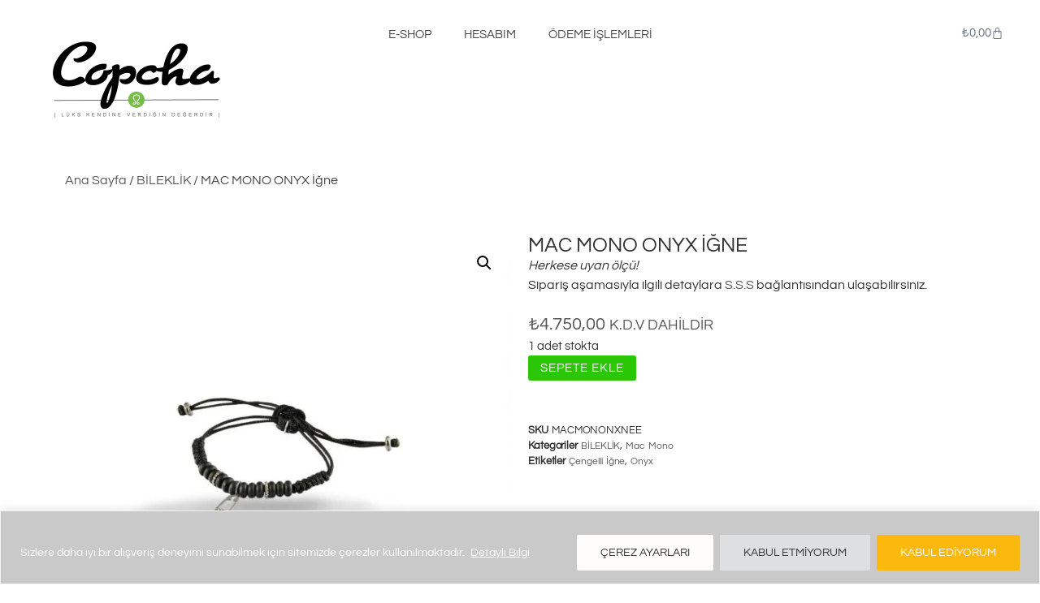

--- FILE ---
content_type: text/html; charset=UTF-8
request_url: https://copcha.com.tr/urun/mac-mono-onyx-nee/
body_size: 75395
content:
<!doctype html>
<html lang="tr">
<head>
	<meta charset="UTF-8">
	<meta name="viewport" content="width=device-width, initial-scale=1">
	<link rel="profile" href="https://gmpg.org/xfn/11">
	<title>Copcha | Accessories | MAC MONO ONYX İğne</title>

<!-- The SEO Framework Sybre Waaijer tarafından -->
<link rel="canonical" href="https://copcha.com.tr/urun/mac-mono-onyx-nee/" />
<meta name="description" content="Herkese uyan ölçü! Sipariş aşamasıyla ilgili detaylara S.S.S bağlantısından ulaşabilirsiniz." />
<meta property="og:type" content="product" />
<meta property="og:locale" content="tr_TR" />
<meta property="og:site_name" content="Copcha | Accessories" />
<meta property="og:title" content="Copcha | Accessories | MAC MONO ONYX İğne" />
<meta property="og:description" content="Herkese uyan ölçü! Sipariş aşamasıyla ilgili detaylara S.S.S bağlantısından ulaşabilirsiniz." />
<meta property="og:url" content="https://copcha.com.tr/urun/mac-mono-onyx-nee/" />
<meta property="og:image" content="https://copcha.com.tr/wp-content/uploads/2018/05/a35274e6-225d-4cbf-a8b3-1f4e4c876c0e.jpg" />
<meta property="og:image:width" content="1024" />
<meta property="og:image:height" content="1024" />
<meta property="article:published_time" content="2018-05-03T19:42:37+00:00" />
<meta property="article:modified_time" content="2025-04-20T10:04:40+00:00" />
<meta name="twitter:card" content="summary_large_image" />
<meta name="twitter:title" content="Copcha | Accessories | MAC MONO ONYX İğne" />
<meta name="twitter:description" content="Herkese uyan ölçü! Sipariş aşamasıyla ilgili detaylara S.S.S bağlantısından ulaşabilirsiniz." />
<meta name="twitter:image" content="https://copcha.com.tr/wp-content/uploads/2018/05/a35274e6-225d-4cbf-a8b3-1f4e4c876c0e.jpg" />
<meta name="google-site-verification" content="QZP8_IERAIeZTqSbqWNsDFW5lAl4_o09mbW4SqMEwbY" />
<meta name="msvalidate.01" content="60E60052D5E545B74420F8DF8630104F" />
<script type="application/ld+json">{"@context":"https://schema.org","@graph":[{"@type":"WebSite","@id":"https://copcha.com.tr/#/schema/WebSite","url":"https://copcha.com.tr/","name":"Copcha | Accessories","inLanguage":"tr","potentialAction":{"@type":"SearchAction","target":{"@type":"EntryPoint","urlTemplate":"https://copcha.com.tr/search/{search_term_string}/"},"query-input":"required name=search_term_string"},"publisher":{"@type":"Organization","@id":"https://copcha.com.tr/#/schema/Organization","name":"Copcha | Accessories","url":"https://copcha.com.tr/","logo":{"@type":"ImageObject","url":"https://copcha.com.tr/wp-content/uploads/2021/04/copchalogologo_png.png","contentUrl":"https://copcha.com.tr/wp-content/uploads/2021/04/copchalogologo_png.png","width":500,"height":300,"contentSize":"9270"}}},{"@type":"WebPage","@id":"https://copcha.com.tr/urun/mac-mono-onyx-nee/","url":"https://copcha.com.tr/urun/mac-mono-onyx-nee/","name":"Copcha | Accessories | MAC MONO ONYX İğne","description":"Herkese uyan ölçü! Sipariş aşamasıyla ilgili detaylara S.S.S bağlantısından ulaşabilirsiniz.","inLanguage":"tr","isPartOf":{"@id":"https://copcha.com.tr/#/schema/WebSite"},"breadcrumb":{"@type":"BreadcrumbList","@id":"https://copcha.com.tr/#/schema/BreadcrumbList","itemListElement":[{"@type":"ListItem","position":1,"item":"https://copcha.com.tr/","name":"Copcha | Accessories"},{"@type":"ListItem","position":2,"item":"https://copcha.com.tr/eshop/","name":"Mağaza"},{"@type":"ListItem","position":3,"name":"MAC MONO ONYX İğne"}]},"potentialAction":{"@type":"ReadAction","target":"https://copcha.com.tr/urun/mac-mono-onyx-nee/"},"datePublished":"2018-05-03T19:42:37+00:00","dateModified":"2025-04-20T10:04:40+00:00"}]}</script>
<!-- / The SEO Framework Sybre Waaijer tarafından | 7.84ms meta | 0.81ms boot -->

<link rel='dns-prefetch' href='//www.googletagmanager.com' />
<link rel='dns-prefetch' href='//capi-automation.s3.us-east-2.amazonaws.com' />
<link rel="alternate" type="application/rss+xml" title="Copcha | Accessories &raquo; akışı" href="https://copcha.com.tr/feed/" />
<link rel="alternate" type="application/rss+xml" title="Copcha | Accessories &raquo; yorum akışı" href="https://copcha.com.tr/comments/feed/" />
<link rel="alternate" title="oEmbed (JSON)" type="application/json+oembed" href="https://copcha.com.tr/wp-json/oembed/1.0/embed?url=https%3A%2F%2Fcopcha.com.tr%2Furun%2Fmac-mono-onyx-nee%2F" />
<link rel="alternate" title="oEmbed (XML)" type="text/xml+oembed" href="https://copcha.com.tr/wp-json/oembed/1.0/embed?url=https%3A%2F%2Fcopcha.com.tr%2Furun%2Fmac-mono-onyx-nee%2F&#038;format=xml" />
<style id='wp-img-auto-sizes-contain-inline-css'>
img:is([sizes=auto i],[sizes^="auto," i]){contain-intrinsic-size:3000px 1500px}
/*# sourceURL=wp-img-auto-sizes-contain-inline-css */
</style>

<link rel='stylesheet' id='addify_csp_front_css-css' href='https://copcha.com.tr/wp-content/plugins/role-based-pricing-for-woocommerce//assets/css/addify_csp_front_css.css?ver=1.0' media='all' />
<style id='wp-emoji-styles-inline-css'>

	img.wp-smiley, img.emoji {
		display: inline !important;
		border: none !important;
		box-shadow: none !important;
		height: 1em !important;
		width: 1em !important;
		margin: 0 0.07em !important;
		vertical-align: -0.1em !important;
		background: none !important;
		padding: 0 !important;
	}
/*# sourceURL=wp-emoji-styles-inline-css */
</style>
<link rel='stylesheet' id='wp-block-library-css' href='https://copcha.com.tr/wp-includes/css/dist/block-library/style.min.css?ver=6.9' media='all' />
<style id='global-styles-inline-css'>
:root{--wp--preset--aspect-ratio--square: 1;--wp--preset--aspect-ratio--4-3: 4/3;--wp--preset--aspect-ratio--3-4: 3/4;--wp--preset--aspect-ratio--3-2: 3/2;--wp--preset--aspect-ratio--2-3: 2/3;--wp--preset--aspect-ratio--16-9: 16/9;--wp--preset--aspect-ratio--9-16: 9/16;--wp--preset--color--black: #000000;--wp--preset--color--cyan-bluish-gray: #abb8c3;--wp--preset--color--white: #ffffff;--wp--preset--color--pale-pink: #f78da7;--wp--preset--color--vivid-red: #cf2e2e;--wp--preset--color--luminous-vivid-orange: #ff6900;--wp--preset--color--luminous-vivid-amber: #fcb900;--wp--preset--color--light-green-cyan: #7bdcb5;--wp--preset--color--vivid-green-cyan: #00d084;--wp--preset--color--pale-cyan-blue: #8ed1fc;--wp--preset--color--vivid-cyan-blue: #0693e3;--wp--preset--color--vivid-purple: #9b51e0;--wp--preset--gradient--vivid-cyan-blue-to-vivid-purple: linear-gradient(135deg,rgb(6,147,227) 0%,rgb(155,81,224) 100%);--wp--preset--gradient--light-green-cyan-to-vivid-green-cyan: linear-gradient(135deg,rgb(122,220,180) 0%,rgb(0,208,130) 100%);--wp--preset--gradient--luminous-vivid-amber-to-luminous-vivid-orange: linear-gradient(135deg,rgb(252,185,0) 0%,rgb(255,105,0) 100%);--wp--preset--gradient--luminous-vivid-orange-to-vivid-red: linear-gradient(135deg,rgb(255,105,0) 0%,rgb(207,46,46) 100%);--wp--preset--gradient--very-light-gray-to-cyan-bluish-gray: linear-gradient(135deg,rgb(238,238,238) 0%,rgb(169,184,195) 100%);--wp--preset--gradient--cool-to-warm-spectrum: linear-gradient(135deg,rgb(74,234,220) 0%,rgb(151,120,209) 20%,rgb(207,42,186) 40%,rgb(238,44,130) 60%,rgb(251,105,98) 80%,rgb(254,248,76) 100%);--wp--preset--gradient--blush-light-purple: linear-gradient(135deg,rgb(255,206,236) 0%,rgb(152,150,240) 100%);--wp--preset--gradient--blush-bordeaux: linear-gradient(135deg,rgb(254,205,165) 0%,rgb(254,45,45) 50%,rgb(107,0,62) 100%);--wp--preset--gradient--luminous-dusk: linear-gradient(135deg,rgb(255,203,112) 0%,rgb(199,81,192) 50%,rgb(65,88,208) 100%);--wp--preset--gradient--pale-ocean: linear-gradient(135deg,rgb(255,245,203) 0%,rgb(182,227,212) 50%,rgb(51,167,181) 100%);--wp--preset--gradient--electric-grass: linear-gradient(135deg,rgb(202,248,128) 0%,rgb(113,206,126) 100%);--wp--preset--gradient--midnight: linear-gradient(135deg,rgb(2,3,129) 0%,rgb(40,116,252) 100%);--wp--preset--font-size--small: 13px;--wp--preset--font-size--medium: 20px;--wp--preset--font-size--large: 36px;--wp--preset--font-size--x-large: 42px;--wp--preset--spacing--20: 0.44rem;--wp--preset--spacing--30: 0.67rem;--wp--preset--spacing--40: 1rem;--wp--preset--spacing--50: 1.5rem;--wp--preset--spacing--60: 2.25rem;--wp--preset--spacing--70: 3.38rem;--wp--preset--spacing--80: 5.06rem;--wp--preset--shadow--natural: 6px 6px 9px rgba(0, 0, 0, 0.2);--wp--preset--shadow--deep: 12px 12px 50px rgba(0, 0, 0, 0.4);--wp--preset--shadow--sharp: 6px 6px 0px rgba(0, 0, 0, 0.2);--wp--preset--shadow--outlined: 6px 6px 0px -3px rgb(255, 255, 255), 6px 6px rgb(0, 0, 0);--wp--preset--shadow--crisp: 6px 6px 0px rgb(0, 0, 0);}:root { --wp--style--global--content-size: 800px;--wp--style--global--wide-size: 1200px; }:where(body) { margin: 0; }.wp-site-blocks > .alignleft { float: left; margin-right: 2em; }.wp-site-blocks > .alignright { float: right; margin-left: 2em; }.wp-site-blocks > .aligncenter { justify-content: center; margin-left: auto; margin-right: auto; }:where(.wp-site-blocks) > * { margin-block-start: 24px; margin-block-end: 0; }:where(.wp-site-blocks) > :first-child { margin-block-start: 0; }:where(.wp-site-blocks) > :last-child { margin-block-end: 0; }:root { --wp--style--block-gap: 24px; }:root :where(.is-layout-flow) > :first-child{margin-block-start: 0;}:root :where(.is-layout-flow) > :last-child{margin-block-end: 0;}:root :where(.is-layout-flow) > *{margin-block-start: 24px;margin-block-end: 0;}:root :where(.is-layout-constrained) > :first-child{margin-block-start: 0;}:root :where(.is-layout-constrained) > :last-child{margin-block-end: 0;}:root :where(.is-layout-constrained) > *{margin-block-start: 24px;margin-block-end: 0;}:root :where(.is-layout-flex){gap: 24px;}:root :where(.is-layout-grid){gap: 24px;}.is-layout-flow > .alignleft{float: left;margin-inline-start: 0;margin-inline-end: 2em;}.is-layout-flow > .alignright{float: right;margin-inline-start: 2em;margin-inline-end: 0;}.is-layout-flow > .aligncenter{margin-left: auto !important;margin-right: auto !important;}.is-layout-constrained > .alignleft{float: left;margin-inline-start: 0;margin-inline-end: 2em;}.is-layout-constrained > .alignright{float: right;margin-inline-start: 2em;margin-inline-end: 0;}.is-layout-constrained > .aligncenter{margin-left: auto !important;margin-right: auto !important;}.is-layout-constrained > :where(:not(.alignleft):not(.alignright):not(.alignfull)){max-width: var(--wp--style--global--content-size);margin-left: auto !important;margin-right: auto !important;}.is-layout-constrained > .alignwide{max-width: var(--wp--style--global--wide-size);}body .is-layout-flex{display: flex;}.is-layout-flex{flex-wrap: wrap;align-items: center;}.is-layout-flex > :is(*, div){margin: 0;}body .is-layout-grid{display: grid;}.is-layout-grid > :is(*, div){margin: 0;}body{padding-top: 0px;padding-right: 0px;padding-bottom: 0px;padding-left: 0px;}a:where(:not(.wp-element-button)){text-decoration: underline;}:root :where(.wp-element-button, .wp-block-button__link){background-color: #32373c;border-width: 0;color: #fff;font-family: inherit;font-size: inherit;font-style: inherit;font-weight: inherit;letter-spacing: inherit;line-height: inherit;padding-top: calc(0.667em + 2px);padding-right: calc(1.333em + 2px);padding-bottom: calc(0.667em + 2px);padding-left: calc(1.333em + 2px);text-decoration: none;text-transform: inherit;}.has-black-color{color: var(--wp--preset--color--black) !important;}.has-cyan-bluish-gray-color{color: var(--wp--preset--color--cyan-bluish-gray) !important;}.has-white-color{color: var(--wp--preset--color--white) !important;}.has-pale-pink-color{color: var(--wp--preset--color--pale-pink) !important;}.has-vivid-red-color{color: var(--wp--preset--color--vivid-red) !important;}.has-luminous-vivid-orange-color{color: var(--wp--preset--color--luminous-vivid-orange) !important;}.has-luminous-vivid-amber-color{color: var(--wp--preset--color--luminous-vivid-amber) !important;}.has-light-green-cyan-color{color: var(--wp--preset--color--light-green-cyan) !important;}.has-vivid-green-cyan-color{color: var(--wp--preset--color--vivid-green-cyan) !important;}.has-pale-cyan-blue-color{color: var(--wp--preset--color--pale-cyan-blue) !important;}.has-vivid-cyan-blue-color{color: var(--wp--preset--color--vivid-cyan-blue) !important;}.has-vivid-purple-color{color: var(--wp--preset--color--vivid-purple) !important;}.has-black-background-color{background-color: var(--wp--preset--color--black) !important;}.has-cyan-bluish-gray-background-color{background-color: var(--wp--preset--color--cyan-bluish-gray) !important;}.has-white-background-color{background-color: var(--wp--preset--color--white) !important;}.has-pale-pink-background-color{background-color: var(--wp--preset--color--pale-pink) !important;}.has-vivid-red-background-color{background-color: var(--wp--preset--color--vivid-red) !important;}.has-luminous-vivid-orange-background-color{background-color: var(--wp--preset--color--luminous-vivid-orange) !important;}.has-luminous-vivid-amber-background-color{background-color: var(--wp--preset--color--luminous-vivid-amber) !important;}.has-light-green-cyan-background-color{background-color: var(--wp--preset--color--light-green-cyan) !important;}.has-vivid-green-cyan-background-color{background-color: var(--wp--preset--color--vivid-green-cyan) !important;}.has-pale-cyan-blue-background-color{background-color: var(--wp--preset--color--pale-cyan-blue) !important;}.has-vivid-cyan-blue-background-color{background-color: var(--wp--preset--color--vivid-cyan-blue) !important;}.has-vivid-purple-background-color{background-color: var(--wp--preset--color--vivid-purple) !important;}.has-black-border-color{border-color: var(--wp--preset--color--black) !important;}.has-cyan-bluish-gray-border-color{border-color: var(--wp--preset--color--cyan-bluish-gray) !important;}.has-white-border-color{border-color: var(--wp--preset--color--white) !important;}.has-pale-pink-border-color{border-color: var(--wp--preset--color--pale-pink) !important;}.has-vivid-red-border-color{border-color: var(--wp--preset--color--vivid-red) !important;}.has-luminous-vivid-orange-border-color{border-color: var(--wp--preset--color--luminous-vivid-orange) !important;}.has-luminous-vivid-amber-border-color{border-color: var(--wp--preset--color--luminous-vivid-amber) !important;}.has-light-green-cyan-border-color{border-color: var(--wp--preset--color--light-green-cyan) !important;}.has-vivid-green-cyan-border-color{border-color: var(--wp--preset--color--vivid-green-cyan) !important;}.has-pale-cyan-blue-border-color{border-color: var(--wp--preset--color--pale-cyan-blue) !important;}.has-vivid-cyan-blue-border-color{border-color: var(--wp--preset--color--vivid-cyan-blue) !important;}.has-vivid-purple-border-color{border-color: var(--wp--preset--color--vivid-purple) !important;}.has-vivid-cyan-blue-to-vivid-purple-gradient-background{background: var(--wp--preset--gradient--vivid-cyan-blue-to-vivid-purple) !important;}.has-light-green-cyan-to-vivid-green-cyan-gradient-background{background: var(--wp--preset--gradient--light-green-cyan-to-vivid-green-cyan) !important;}.has-luminous-vivid-amber-to-luminous-vivid-orange-gradient-background{background: var(--wp--preset--gradient--luminous-vivid-amber-to-luminous-vivid-orange) !important;}.has-luminous-vivid-orange-to-vivid-red-gradient-background{background: var(--wp--preset--gradient--luminous-vivid-orange-to-vivid-red) !important;}.has-very-light-gray-to-cyan-bluish-gray-gradient-background{background: var(--wp--preset--gradient--very-light-gray-to-cyan-bluish-gray) !important;}.has-cool-to-warm-spectrum-gradient-background{background: var(--wp--preset--gradient--cool-to-warm-spectrum) !important;}.has-blush-light-purple-gradient-background{background: var(--wp--preset--gradient--blush-light-purple) !important;}.has-blush-bordeaux-gradient-background{background: var(--wp--preset--gradient--blush-bordeaux) !important;}.has-luminous-dusk-gradient-background{background: var(--wp--preset--gradient--luminous-dusk) !important;}.has-pale-ocean-gradient-background{background: var(--wp--preset--gradient--pale-ocean) !important;}.has-electric-grass-gradient-background{background: var(--wp--preset--gradient--electric-grass) !important;}.has-midnight-gradient-background{background: var(--wp--preset--gradient--midnight) !important;}.has-small-font-size{font-size: var(--wp--preset--font-size--small) !important;}.has-medium-font-size{font-size: var(--wp--preset--font-size--medium) !important;}.has-large-font-size{font-size: var(--wp--preset--font-size--large) !important;}.has-x-large-font-size{font-size: var(--wp--preset--font-size--x-large) !important;}
:root :where(.wp-block-pullquote){font-size: 1.5em;line-height: 1.6;}
/*# sourceURL=global-styles-inline-css */
</style>
<link rel='stylesheet' id='photoswipe-css' href='https://copcha.com.tr/wp-content/plugins/woocommerce/assets/css/photoswipe/photoswipe.min.css?ver=10.4.3' media='all' />
<link rel='stylesheet' id='photoswipe-default-skin-css' href='https://copcha.com.tr/wp-content/plugins/woocommerce/assets/css/photoswipe/default-skin/default-skin.min.css?ver=10.4.3' media='all' />
<link rel='stylesheet' id='woocommerce-layout-css' href='https://copcha.com.tr/wp-content/plugins/woocommerce/assets/css/woocommerce-layout.css?ver=10.4.3' media='all' />
<link rel='stylesheet' id='woocommerce-smallscreen-css' href='https://copcha.com.tr/wp-content/plugins/woocommerce/assets/css/woocommerce-smallscreen.css?ver=10.4.3' media='only screen and (max-width: 768px)' />
<link rel='stylesheet' id='woocommerce-general-css' href='https://copcha.com.tr/wp-content/plugins/woocommerce/assets/css/woocommerce.css?ver=10.4.3' media='all' />
<style id='woocommerce-inline-inline-css'>
.woocommerce form .form-row .required { visibility: visible; }
/*# sourceURL=woocommerce-inline-inline-css */
</style>
<link rel='stylesheet' id='hello-elementor-css' href='https://copcha.com.tr/wp-content/themes/hello-elementor/assets/css/reset.css?ver=3.4.6' media='all' />
<link rel='stylesheet' id='hello-elementor-theme-style-css' href='https://copcha.com.tr/wp-content/themes/hello-elementor/assets/css/theme.css?ver=3.4.6' media='all' />
<link rel='stylesheet' id='hello-elementor-header-footer-css' href='https://copcha.com.tr/wp-content/themes/hello-elementor/assets/css/header-footer.css?ver=3.4.6' media='all' />
<link rel='stylesheet' id='elementor-frontend-css' href='https://copcha.com.tr/wp-content/plugins/elementor/assets/css/frontend.min.css?ver=3.34.2' media='all' />
<link rel='stylesheet' id='elementor-post-2553-css' href='https://copcha.com.tr/wp-content/uploads/elementor/css/post-2553.css?ver=1769073392' media='all' />
<link rel='stylesheet' id='widget-image-css' href='https://copcha.com.tr/wp-content/plugins/elementor/assets/css/widget-image.min.css?ver=3.34.2' media='all' />
<link rel='stylesheet' id='widget-nav-menu-css' href='https://copcha.com.tr/wp-content/plugins/elementor-pro/assets/css/widget-nav-menu.min.css?ver=3.34.1' media='all' />
<link rel='stylesheet' id='widget-woocommerce-menu-cart-css' href='https://copcha.com.tr/wp-content/plugins/elementor-pro/assets/css/widget-woocommerce-menu-cart.min.css?ver=3.34.1' media='all' />
<link rel='stylesheet' id='widget-woocommerce-product-images-css' href='https://copcha.com.tr/wp-content/plugins/elementor-pro/assets/css/widget-woocommerce-product-images.min.css?ver=3.34.1' media='all' />
<link rel='stylesheet' id='widget-heading-css' href='https://copcha.com.tr/wp-content/plugins/elementor/assets/css/widget-heading.min.css?ver=3.34.2' media='all' />
<link rel='stylesheet' id='widget-spacer-css' href='https://copcha.com.tr/wp-content/plugins/elementor/assets/css/widget-spacer.min.css?ver=3.34.2' media='all' />
<link rel='stylesheet' id='widget-woocommerce-product-price-css' href='https://copcha.com.tr/wp-content/plugins/elementor-pro/assets/css/widget-woocommerce-product-price.min.css?ver=3.34.1' media='all' />
<link rel='stylesheet' id='widget-woocommerce-product-add-to-cart-css' href='https://copcha.com.tr/wp-content/plugins/elementor-pro/assets/css/widget-woocommerce-product-add-to-cart.min.css?ver=3.34.1' media='all' />
<link rel='stylesheet' id='widget-woocommerce-product-meta-css' href='https://copcha.com.tr/wp-content/plugins/elementor-pro/assets/css/widget-woocommerce-product-meta.min.css?ver=3.34.1' media='all' />
<link rel='stylesheet' id='widget-woocommerce-product-data-tabs-css' href='https://copcha.com.tr/wp-content/plugins/elementor-pro/assets/css/widget-woocommerce-product-data-tabs.min.css?ver=3.34.1' media='all' />
<link rel='stylesheet' id='widget-share-buttons-css' href='https://copcha.com.tr/wp-content/plugins/elementor-pro/assets/css/widget-share-buttons.min.css?ver=3.34.1' media='all' />
<link rel='stylesheet' id='e-apple-webkit-css' href='https://copcha.com.tr/wp-content/plugins/elementor/assets/css/conditionals/apple-webkit.min.css?ver=3.34.2' media='all' />
<link rel='stylesheet' id='elementor-icons-shared-0-css' href='https://copcha.com.tr/wp-content/plugins/elementor/assets/lib/font-awesome/css/fontawesome.min.css?ver=5.15.3' media='all' />
<link rel='stylesheet' id='elementor-icons-fa-solid-css' href='https://copcha.com.tr/wp-content/plugins/elementor/assets/lib/font-awesome/css/solid.min.css?ver=5.15.3' media='all' />
<link rel='stylesheet' id='elementor-icons-fa-brands-css' href='https://copcha.com.tr/wp-content/plugins/elementor/assets/lib/font-awesome/css/brands.min.css?ver=5.15.3' media='all' />
<link rel='stylesheet' id='widget-woocommerce-products-css' href='https://copcha.com.tr/wp-content/plugins/elementor-pro/assets/css/widget-woocommerce-products.min.css?ver=3.34.1' media='all' />
<link rel='stylesheet' id='widget-divider-css' href='https://copcha.com.tr/wp-content/plugins/elementor/assets/css/widget-divider.min.css?ver=3.34.2' media='all' />
<link rel='stylesheet' id='elementor-icons-css' href='https://copcha.com.tr/wp-content/plugins/elementor/assets/lib/eicons/css/elementor-icons.min.css?ver=5.46.0' media='all' />
<link rel='stylesheet' id='elementor-post-5267-css' href='https://copcha.com.tr/wp-content/uploads/elementor/css/post-5267.css?ver=1769073392' media='all' />
<link rel='stylesheet' id='elementor-post-6102-css' href='https://copcha.com.tr/wp-content/uploads/elementor/css/post-6102.css?ver=1769074664' media='all' />
<link rel='stylesheet' id='cwginstock_frontend_css-css' href='https://copcha.com.tr/wp-content/plugins/back-in-stock-notifier-for-woocommerce/assets/css/frontend.min.css?ver=6.3.1' media='' />
<link rel='stylesheet' id='cwginstock_bootstrap-css' href='https://copcha.com.tr/wp-content/plugins/back-in-stock-notifier-for-woocommerce/assets/css/bootstrap.min.css?ver=6.3.1' media='' />
<link rel='stylesheet' id='elementor-gf-local-questrial-css' href='https://copcha.com.tr/wp-content/uploads/elementor/google-fonts/css/questrial.css?ver=1742220228' media='all' />
<link rel='stylesheet' id='elementor-gf-local-roboto-css' href='https://copcha.com.tr/wp-content/uploads/elementor/google-fonts/css/roboto.css?ver=1742220365' media='all' />
<script id="woocommerce-google-analytics-integration-gtag-js-after">
/* Google Analytics for WooCommerce (gtag.js) */
					window.dataLayer = window.dataLayer || [];
					function gtag(){dataLayer.push(arguments);}
					// Set up default consent state.
					for ( const mode of [{"analytics_storage":"denied","ad_storage":"denied","ad_user_data":"denied","ad_personalization":"denied","region":["AT","BE","BG","HR","CY","CZ","DK","EE","FI","FR","DE","GR","HU","IS","IE","IT","LV","LI","LT","LU","MT","NL","NO","PL","PT","RO","SK","SI","ES","SE","GB","CH"]}] || [] ) {
						gtag( "consent", "default", { "wait_for_update": 500, ...mode } );
					}
					gtag("js", new Date());
					gtag("set", "developer_id.dOGY3NW", true);
					gtag("config", "G-R4L0TH9XJB", {"track_404":true,"allow_google_signals":false,"logged_in":false,"linker":{"domains":[],"allow_incoming":false},"custom_map":{"dimension1":"logged_in"}});
//# sourceURL=woocommerce-google-analytics-integration-gtag-js-after
</script>
<script src="https://copcha.com.tr/wp-includes/js/jquery/jquery.min.js?ver=3.7.1" id="jquery-core-js"></script>
<script src="https://copcha.com.tr/wp-includes/js/jquery/jquery-migrate.min.js?ver=3.4.1" id="jquery-migrate-js"></script>
<script src="https://copcha.com.tr/wp-content/plugins/role-based-pricing-for-woocommerce/assets/js/addify_csp_front_js.js?ver=1.0" id="af_csp_front_js-js"></script>
<script id="cookie-law-info-js-extra">
var _ckyConfig = {"_ipData":[],"_assetsURL":"https://copcha.com.tr/wp-content/plugins/cookie-law-info/lite/frontend/images/","_publicURL":"https://copcha.com.tr","_expiry":"365","_categories":[{"name":"Gerekli","slug":"gerekli","isNecessary":false,"ccpaDoNotSell":true,"cookies":[{"cookieID":"viewed_cookie_policy","domain":"","provider":""},{"cookieID":"cookielawinfo-checkbox-necessary","domain":"","provider":""},{"cookieID":"cookielawinfo-checkbox-functional","domain":"","provider":""},{"cookieID":"cookielawinfo-checkbox-performance","domain":"","provider":""},{"cookieID":"cookielawinfo-checkbox-analytics","domain":"","provider":""},{"cookieID":"cookielawinfo-checkbox-others","domain":"","provider":""}],"active":true,"defaultConsent":{"gdpr":false,"ccpa":false}},{"name":"Fonksiyonel","slug":"functional","isNecessary":false,"ccpaDoNotSell":true,"cookies":[],"active":true,"defaultConsent":{"gdpr":false,"ccpa":false}},{"name":"Performans","slug":"performance","isNecessary":false,"ccpaDoNotSell":true,"cookies":[],"active":true,"defaultConsent":{"gdpr":false,"ccpa":false}},{"name":"Analitik","slug":"analytics","isNecessary":false,"ccpaDoNotSell":true,"cookies":[],"active":true,"defaultConsent":{"gdpr":false,"ccpa":false}},{"name":"Reklam","slug":"advertisement","isNecessary":false,"ccpaDoNotSell":true,"cookies":[],"active":true,"defaultConsent":{"gdpr":false,"ccpa":false}},{"name":"Di\u011ferleri","slug":"others","isNecessary":false,"ccpaDoNotSell":true,"cookies":[],"active":true,"defaultConsent":{"gdpr":false,"ccpa":false}}],"_activeLaw":"gdpr","_rootDomain":"","_block":"1","_showBanner":"1","_bannerConfig":{"settings":{"type":"banner","preferenceCenterType":"popup","position":"bottom","applicableLaw":"gdpr"},"behaviours":{"reloadBannerOnAccept":false,"loadAnalyticsByDefault":false,"animations":{"onLoad":"animate","onHide":"sticky"}},"config":{"revisitConsent":{"status":false,"tag":"revisit-consent","position":"bottom-right","meta":{"url":"#"},"styles":{"background-color":"#0056A7"},"elements":{"title":{"type":"text","tag":"revisit-consent-title","status":true,"styles":{"color":"#0056a7"}}}},"preferenceCenter":{"toggle":{"status":true,"tag":"detail-category-toggle","type":"toggle","states":{"active":{"styles":{"background-color":"#1863DC"}},"inactive":{"styles":{"background-color":"#D0D5D2"}}}}},"categoryPreview":{"status":false,"toggle":{"status":true,"tag":"detail-category-preview-toggle","type":"toggle","states":{"active":{"styles":{"background-color":"#1863DC"}},"inactive":{"styles":{"background-color":"#D0D5D2"}}}}},"videoPlaceholder":{"status":true,"styles":{"background-color":"#000000","border-color":"#000000","color":"#ffffff"}},"readMore":{"status":true,"tag":"readmore-button","type":"link","meta":{"noFollow":true,"newTab":true},"styles":{"color":"#ffffff","background-color":"transparent","border-color":"transparent"}},"showMore":{"status":true,"tag":"show-desc-button","type":"button","styles":{"color":"#1863DC"}},"showLess":{"status":true,"tag":"hide-desc-button","type":"button","styles":{"color":"#1863DC"}},"alwaysActive":{"status":true,"tag":"always-active","styles":{"color":"#008000"}},"manualLinks":{"status":true,"tag":"manual-links","type":"link","styles":{"color":"#1863DC"}},"auditTable":{"status":true},"optOption":{"status":true,"toggle":{"status":true,"tag":"optout-option-toggle","type":"toggle","states":{"active":{"styles":{"background-color":"#1863dc"}},"inactive":{"styles":{"background-color":"#FFFFFF"}}}}}}},"_version":"3.3.9.1","_logConsent":"1","_tags":[{"tag":"accept-button","styles":{"color":"#fff","background-color":"#FCB80E","border-color":"#FCB80E"}},{"tag":"reject-button","styles":{"color":"#333333","background-color":"#dedfe0","border-color":"#dedfe0"}},{"tag":"settings-button","styles":{"color":"#333333","background-color":"#fffcfc","border-color":"#fffcfc"}},{"tag":"readmore-button","styles":{"color":"#ffffff","background-color":"transparent","border-color":"transparent"}},{"tag":"donotsell-button","styles":{"color":"#333333","background-color":"","border-color":""}},{"tag":"show-desc-button","styles":{"color":"#1863DC"}},{"tag":"hide-desc-button","styles":{"color":"#1863DC"}},{"tag":"cky-always-active","styles":[]},{"tag":"cky-link","styles":[]},{"tag":"accept-button","styles":{"color":"#fff","background-color":"#FCB80E","border-color":"#FCB80E"}},{"tag":"revisit-consent","styles":{"background-color":"#0056A7"}}],"_shortCodes":[{"key":"cky_readmore","content":"\u003Ca href=\"https://copcha.com.tr/gizlilik-ve-cerez-politikasi/\" class=\"cky-policy\" aria-label=\"Detayl\u0131 Bilgi\" target=\"_blank\" rel=\"noopener\" data-cky-tag=\"readmore-button\"\u003EDetayl\u0131 Bilgi\u003C/a\u003E","tag":"readmore-button","status":true,"attributes":{"rel":"nofollow","target":"_blank"}},{"key":"cky_show_desc","content":"\u003Cbutton class=\"cky-show-desc-btn\" data-cky-tag=\"show-desc-button\" aria-label=\"Show more\"\u003EShow more\u003C/button\u003E","tag":"show-desc-button","status":true,"attributes":[]},{"key":"cky_hide_desc","content":"\u003Cbutton class=\"cky-show-desc-btn\" data-cky-tag=\"hide-desc-button\" aria-label=\"Show less\"\u003EShow less\u003C/button\u003E","tag":"hide-desc-button","status":true,"attributes":[]},{"key":"cky_optout_show_desc","content":"[cky_optout_show_desc]","tag":"optout-show-desc-button","status":true,"attributes":[]},{"key":"cky_optout_hide_desc","content":"[cky_optout_hide_desc]","tag":"optout-hide-desc-button","status":true,"attributes":[]},{"key":"cky_category_toggle_label","content":"[cky_{{status}}_category_label] [cky_preference_{{category_slug}}_title]","tag":"","status":true,"attributes":[]},{"key":"cky_enable_category_label","content":"Enable","tag":"","status":true,"attributes":[]},{"key":"cky_disable_category_label","content":"Disable","tag":"","status":true,"attributes":[]},{"key":"cky_video_placeholder","content":"\u003Cdiv class=\"video-placeholder-normal\" data-cky-tag=\"video-placeholder\" id=\"[UNIQUEID]\"\u003E\u003Cp class=\"video-placeholder-text-normal\" data-cky-tag=\"placeholder-title\"\u003EPlease accept cookies to access this content\u003C/p\u003E\u003C/div\u003E","tag":"","status":true,"attributes":[]},{"key":"cky_enable_optout_label","content":"Enable","tag":"","status":true,"attributes":[]},{"key":"cky_disable_optout_label","content":"Disable","tag":"","status":true,"attributes":[]},{"key":"cky_optout_toggle_label","content":"[cky_{{status}}_optout_label] [cky_optout_option_title]","tag":"","status":true,"attributes":[]},{"key":"cky_optout_option_title","content":"Do Not Sell or Share My Personal Information","tag":"","status":true,"attributes":[]},{"key":"cky_optout_close_label","content":"Close","tag":"","status":true,"attributes":[]},{"key":"cky_preference_close_label","content":"Close","tag":"","status":true,"attributes":[]}],"_rtl":"","_language":"en","_providersToBlock":[]};
var _ckyStyles = {"css":".cky-overlay{background: #000000; opacity: 0.4; position: fixed; top: 0; left: 0; width: 100%; height: 100%; z-index: 99999999;}.cky-hide{display: none;}.cky-btn-revisit-wrapper{display: flex; align-items: center; justify-content: center; background: #0056a7; width: 45px; height: 45px; border-radius: 50%; position: fixed; z-index: 999999; cursor: pointer;}.cky-revisit-bottom-left{bottom: 15px; left: 15px;}.cky-revisit-bottom-right{bottom: 15px; right: 15px;}.cky-btn-revisit-wrapper .cky-btn-revisit{display: flex; align-items: center; justify-content: center; background: none; border: none; cursor: pointer; position: relative; margin: 0; padding: 0;}.cky-btn-revisit-wrapper .cky-btn-revisit img{max-width: fit-content; margin: 0; height: 30px; width: 30px;}.cky-revisit-bottom-left:hover::before{content: attr(data-tooltip); position: absolute; background: #4e4b66; color: #ffffff; left: calc(100% + 7px); font-size: 12px; line-height: 16px; width: max-content; padding: 4px 8px; border-radius: 4px;}.cky-revisit-bottom-left:hover::after{position: absolute; content: \"\"; border: 5px solid transparent; left: calc(100% + 2px); border-left-width: 0; border-right-color: #4e4b66;}.cky-revisit-bottom-right:hover::before{content: attr(data-tooltip); position: absolute; background: #4e4b66; color: #ffffff; right: calc(100% + 7px); font-size: 12px; line-height: 16px; width: max-content; padding: 4px 8px; border-radius: 4px;}.cky-revisit-bottom-right:hover::after{position: absolute; content: \"\"; border: 5px solid transparent; right: calc(100% + 2px); border-right-width: 0; border-left-color: #4e4b66;}.cky-revisit-hide{display: none;}.cky-consent-container{position: fixed; width: 100%; box-sizing: border-box; z-index: 9999999;}.cky-consent-container .cky-consent-bar{background: #ffffff; border: 1px solid; padding: 16.5px 24px; box-shadow: 0 -1px 10px 0 #acabab4d;}.cky-banner-bottom{bottom: 0; left: 0;}.cky-banner-top{top: 0; left: 0;}.cky-custom-brand-logo-wrapper .cky-custom-brand-logo{width: 100px; height: auto; margin: 0 0 12px 0;}.cky-notice .cky-title{color: #212121; font-weight: 700; font-size: 18px; line-height: 24px; margin: 0 0 12px 0;}.cky-notice-group{display: flex; justify-content: space-between; align-items: center; font-size: 14px; line-height: 24px; font-weight: 400;}.cky-notice-des *,.cky-preference-content-wrapper *,.cky-accordion-header-des *,.cky-gpc-wrapper .cky-gpc-desc *{font-size: 14px;}.cky-notice-des{color: #212121; font-size: 14px; line-height: 24px; font-weight: 400;}.cky-notice-des img{height: 25px; width: 25px;}.cky-consent-bar .cky-notice-des p,.cky-gpc-wrapper .cky-gpc-desc p,.cky-preference-body-wrapper .cky-preference-content-wrapper p,.cky-accordion-header-wrapper .cky-accordion-header-des p,.cky-cookie-des-table li div:last-child p{color: inherit; margin-top: 0; overflow-wrap: break-word;}.cky-notice-des P:last-child,.cky-preference-content-wrapper p:last-child,.cky-cookie-des-table li div:last-child p:last-child,.cky-gpc-wrapper .cky-gpc-desc p:last-child{margin-bottom: 0;}.cky-notice-des a.cky-policy,.cky-notice-des button.cky-policy{font-size: 14px; color: #1863dc; white-space: nowrap; cursor: pointer; background: transparent; border: 1px solid; text-decoration: underline;}.cky-notice-des button.cky-policy{padding: 0;}.cky-notice-des a.cky-policy:focus-visible,.cky-notice-des button.cky-policy:focus-visible,.cky-preference-content-wrapper .cky-show-desc-btn:focus-visible,.cky-accordion-header .cky-accordion-btn:focus-visible,.cky-preference-header .cky-btn-close:focus-visible,.cky-switch input[type=\"checkbox\"]:focus-visible,.cky-footer-wrapper a:focus-visible,.cky-btn:focus-visible{outline: 2px solid #1863dc; outline-offset: 2px;}.cky-btn:focus:not(:focus-visible),.cky-accordion-header .cky-accordion-btn:focus:not(:focus-visible),.cky-preference-content-wrapper .cky-show-desc-btn:focus:not(:focus-visible),.cky-btn-revisit-wrapper .cky-btn-revisit:focus:not(:focus-visible),.cky-preference-header .cky-btn-close:focus:not(:focus-visible),.cky-consent-bar .cky-banner-btn-close:focus:not(:focus-visible){outline: 0;}button.cky-show-desc-btn:not(:hover):not(:active){color: #1863dc; background: transparent;}button.cky-accordion-btn:not(:hover):not(:active),button.cky-banner-btn-close:not(:hover):not(:active),button.cky-btn-close:not(:hover):not(:active),button.cky-btn-revisit:not(:hover):not(:active){background: transparent;}.cky-consent-bar button:hover,.cky-modal.cky-modal-open button:hover,.cky-consent-bar button:focus,.cky-modal.cky-modal-open button:focus{text-decoration: none;}.cky-notice-btn-wrapper{display: flex; justify-content: center; align-items: center; margin-left: 15px;}.cky-notice-btn-wrapper .cky-btn{text-shadow: none; box-shadow: none;}.cky-btn{font-size: 14px; font-family: inherit; line-height: 24px; padding: 8px 27px; font-weight: 500; margin: 0 8px 0 0; border-radius: 2px; white-space: nowrap; cursor: pointer; text-align: center; text-transform: none; min-height: 0;}.cky-btn:hover{opacity: 0.8;}.cky-btn-customize{color: #1863dc; background: transparent; border: 2px solid #1863dc;}.cky-btn-reject{color: #1863dc; background: transparent; border: 2px solid #1863dc;}.cky-btn-accept{background: #1863dc; color: #ffffff; border: 2px solid #1863dc;}.cky-btn:last-child{margin-right: 0;}@media (max-width: 768px){.cky-notice-group{display: block;}.cky-notice-btn-wrapper{margin-left: 0;}.cky-notice-btn-wrapper .cky-btn{flex: auto; max-width: 100%; margin-top: 10px; white-space: unset;}}@media (max-width: 576px){.cky-notice-btn-wrapper{flex-direction: column;}.cky-custom-brand-logo-wrapper, .cky-notice .cky-title, .cky-notice-des, .cky-notice-btn-wrapper{padding: 0 28px;}.cky-consent-container .cky-consent-bar{padding: 16.5px 0;}.cky-notice-des{max-height: 40vh; overflow-y: scroll;}.cky-notice-btn-wrapper .cky-btn{width: 100%; padding: 8px; margin-right: 0;}.cky-notice-btn-wrapper .cky-btn-accept{order: 1;}.cky-notice-btn-wrapper .cky-btn-reject{order: 3;}.cky-notice-btn-wrapper .cky-btn-customize{order: 2;}}@media (max-height: 480px){.cky-consent-container{max-height: 100vh;overflow-y: scroll}.cky-notice-des{max-height: unset;overflow-y: unset}.cky-preference-center{height: 100vh;overflow: auto !important}.cky-preference-center .cky-preference-body-wrapper{overflow: unset}}@media (max-width: 425px){.cky-custom-brand-logo-wrapper, .cky-notice .cky-title, .cky-notice-des, .cky-notice-btn-wrapper{padding: 0 24px;}.cky-notice-btn-wrapper{flex-direction: column;}.cky-btn{width: 100%; margin: 10px 0 0 0;}.cky-notice-btn-wrapper .cky-btn-customize{order: 2;}.cky-notice-btn-wrapper .cky-btn-reject{order: 3;}.cky-notice-btn-wrapper .cky-btn-accept{order: 1; margin-top: 16px;}}@media (max-width: 352px){.cky-notice .cky-title{font-size: 16px;}.cky-notice-des *{font-size: 12px;}.cky-notice-des, .cky-btn{font-size: 12px;}}.cky-modal.cky-modal-open{display: flex; visibility: visible; -webkit-transform: translate(-50%, -50%); -moz-transform: translate(-50%, -50%); -ms-transform: translate(-50%, -50%); -o-transform: translate(-50%, -50%); transform: translate(-50%, -50%); top: 50%; left: 50%; transition: all 1s ease;}.cky-modal{box-shadow: 0 32px 68px rgba(0, 0, 0, 0.3); margin: 0 auto; position: fixed; max-width: 100%; background: #ffffff; top: 50%; box-sizing: border-box; border-radius: 6px; z-index: 999999999; color: #212121; -webkit-transform: translate(-50%, 100%); -moz-transform: translate(-50%, 100%); -ms-transform: translate(-50%, 100%); -o-transform: translate(-50%, 100%); transform: translate(-50%, 100%); visibility: hidden; transition: all 0s ease;}.cky-preference-center{max-height: 79vh; overflow: hidden; width: 845px; overflow: hidden; flex: 1 1 0; display: flex; flex-direction: column; border-radius: 6px;}.cky-preference-header{display: flex; align-items: center; justify-content: space-between; padding: 22px 24px; border-bottom: 1px solid;}.cky-preference-header .cky-preference-title{font-size: 18px; font-weight: 700; line-height: 24px;}.cky-preference-header .cky-btn-close{margin: 0; cursor: pointer; vertical-align: middle; padding: 0; background: none; border: none; width: 24px; height: 24px; min-height: 0; line-height: 0; text-shadow: none; box-shadow: none;}.cky-preference-header .cky-btn-close img{margin: 0; height: 10px; width: 10px;}.cky-preference-body-wrapper{padding: 0 24px; flex: 1; overflow: auto; box-sizing: border-box;}.cky-preference-content-wrapper,.cky-gpc-wrapper .cky-gpc-desc{font-size: 14px; line-height: 24px; font-weight: 400; padding: 12px 0;}.cky-preference-content-wrapper{border-bottom: 1px solid;}.cky-preference-content-wrapper img{height: 25px; width: 25px;}.cky-preference-content-wrapper .cky-show-desc-btn{font-size: 14px; font-family: inherit; color: #1863dc; text-decoration: none; line-height: 24px; padding: 0; margin: 0; white-space: nowrap; cursor: pointer; background: transparent; border-color: transparent; text-transform: none; min-height: 0; text-shadow: none; box-shadow: none;}.cky-accordion-wrapper{margin-bottom: 10px;}.cky-accordion{border-bottom: 1px solid;}.cky-accordion:last-child{border-bottom: none;}.cky-accordion .cky-accordion-item{display: flex; margin-top: 10px;}.cky-accordion .cky-accordion-body{display: none;}.cky-accordion.cky-accordion-active .cky-accordion-body{display: block; padding: 0 22px; margin-bottom: 16px;}.cky-accordion-header-wrapper{cursor: pointer; width: 100%;}.cky-accordion-item .cky-accordion-header{display: flex; justify-content: space-between; align-items: center;}.cky-accordion-header .cky-accordion-btn{font-size: 16px; font-family: inherit; color: #212121; line-height: 24px; background: none; border: none; font-weight: 700; padding: 0; margin: 0; cursor: pointer; text-transform: none; min-height: 0; text-shadow: none; box-shadow: none;}.cky-accordion-header .cky-always-active{color: #008000; font-weight: 600; line-height: 24px; font-size: 14px;}.cky-accordion-header-des{font-size: 14px; line-height: 24px; margin: 10px 0 16px 0;}.cky-accordion-chevron{margin-right: 22px; position: relative; cursor: pointer;}.cky-accordion-chevron-hide{display: none;}.cky-accordion .cky-accordion-chevron i::before{content: \"\"; position: absolute; border-right: 1.4px solid; border-bottom: 1.4px solid; border-color: inherit; height: 6px; width: 6px; -webkit-transform: rotate(-45deg); -moz-transform: rotate(-45deg); -ms-transform: rotate(-45deg); -o-transform: rotate(-45deg); transform: rotate(-45deg); transition: all 0.2s ease-in-out; top: 8px;}.cky-accordion.cky-accordion-active .cky-accordion-chevron i::before{-webkit-transform: rotate(45deg); -moz-transform: rotate(45deg); -ms-transform: rotate(45deg); -o-transform: rotate(45deg); transform: rotate(45deg);}.cky-audit-table{background: #f4f4f4; border-radius: 6px;}.cky-audit-table .cky-empty-cookies-text{color: inherit; font-size: 12px; line-height: 24px; margin: 0; padding: 10px;}.cky-audit-table .cky-cookie-des-table{font-size: 12px; line-height: 24px; font-weight: normal; padding: 15px 10px; border-bottom: 1px solid; border-bottom-color: inherit; margin: 0;}.cky-audit-table .cky-cookie-des-table:last-child{border-bottom: none;}.cky-audit-table .cky-cookie-des-table li{list-style-type: none; display: flex; padding: 3px 0;}.cky-audit-table .cky-cookie-des-table li:first-child{padding-top: 0;}.cky-cookie-des-table li div:first-child{width: 100px; font-weight: 600; word-break: break-word; word-wrap: break-word;}.cky-cookie-des-table li div:last-child{flex: 1; word-break: break-word; word-wrap: break-word; margin-left: 8px;}.cky-footer-shadow{display: block; width: 100%; height: 40px; background: linear-gradient(180deg, rgba(255, 255, 255, 0) 0%, #ffffff 100%); position: absolute; bottom: calc(100% - 1px);}.cky-footer-wrapper{position: relative;}.cky-prefrence-btn-wrapper{display: flex; flex-wrap: wrap; align-items: center; justify-content: center; padding: 22px 24px; border-top: 1px solid;}.cky-prefrence-btn-wrapper .cky-btn{flex: auto; max-width: 100%; text-shadow: none; box-shadow: none;}.cky-btn-preferences{color: #1863dc; background: transparent; border: 2px solid #1863dc;}.cky-preference-header,.cky-preference-body-wrapper,.cky-preference-content-wrapper,.cky-accordion-wrapper,.cky-accordion,.cky-accordion-wrapper,.cky-footer-wrapper,.cky-prefrence-btn-wrapper{border-color: inherit;}@media (max-width: 845px){.cky-modal{max-width: calc(100% - 16px);}}@media (max-width: 576px){.cky-modal{max-width: 100%;}.cky-preference-center{max-height: 100vh;}.cky-prefrence-btn-wrapper{flex-direction: column;}.cky-accordion.cky-accordion-active .cky-accordion-body{padding-right: 0;}.cky-prefrence-btn-wrapper .cky-btn{width: 100%; margin: 10px 0 0 0;}.cky-prefrence-btn-wrapper .cky-btn-reject{order: 3;}.cky-prefrence-btn-wrapper .cky-btn-accept{order: 1; margin-top: 0;}.cky-prefrence-btn-wrapper .cky-btn-preferences{order: 2;}}@media (max-width: 425px){.cky-accordion-chevron{margin-right: 15px;}.cky-notice-btn-wrapper{margin-top: 0;}.cky-accordion.cky-accordion-active .cky-accordion-body{padding: 0 15px;}}@media (max-width: 352px){.cky-preference-header .cky-preference-title{font-size: 16px;}.cky-preference-header{padding: 16px 24px;}.cky-preference-content-wrapper *, .cky-accordion-header-des *{font-size: 12px;}.cky-preference-content-wrapper, .cky-preference-content-wrapper .cky-show-more, .cky-accordion-header .cky-always-active, .cky-accordion-header-des, .cky-preference-content-wrapper .cky-show-desc-btn, .cky-notice-des a.cky-policy{font-size: 12px;}.cky-accordion-header .cky-accordion-btn{font-size: 14px;}}.cky-switch{display: flex;}.cky-switch input[type=\"checkbox\"]{position: relative; width: 44px; height: 24px; margin: 0; background: #d0d5d2; -webkit-appearance: none; border-radius: 50px; cursor: pointer; outline: 0; border: none; top: 0;}.cky-switch input[type=\"checkbox\"]:checked{background: #1863dc;}.cky-switch input[type=\"checkbox\"]:before{position: absolute; content: \"\"; height: 20px; width: 20px; left: 2px; bottom: 2px; border-radius: 50%; background-color: white; -webkit-transition: 0.4s; transition: 0.4s; margin: 0;}.cky-switch input[type=\"checkbox\"]:after{display: none;}.cky-switch input[type=\"checkbox\"]:checked:before{-webkit-transform: translateX(20px); -ms-transform: translateX(20px); transform: translateX(20px);}@media (max-width: 425px){.cky-switch input[type=\"checkbox\"]{width: 38px; height: 21px;}.cky-switch input[type=\"checkbox\"]:before{height: 17px; width: 17px;}.cky-switch input[type=\"checkbox\"]:checked:before{-webkit-transform: translateX(17px); -ms-transform: translateX(17px); transform: translateX(17px);}}.cky-consent-bar .cky-banner-btn-close{position: absolute; right: 9px; top: 5px; background: none; border: none; cursor: pointer; padding: 0; margin: 0; min-height: 0; line-height: 0; height: 24px; width: 24px; text-shadow: none; box-shadow: none;}.cky-consent-bar .cky-banner-btn-close img{height: 9px; width: 9px; margin: 0;}.cky-notice-btn-wrapper .cky-btn-do-not-sell{font-size: 14px; line-height: 24px; padding: 6px 0; margin: 0; font-weight: 500; background: none; border-radius: 2px; border: none; cursor: pointer; text-align: left; color: #1863dc; background: transparent; border-color: transparent; box-shadow: none; text-shadow: none;}.cky-consent-bar .cky-banner-btn-close:focus-visible,.cky-notice-btn-wrapper .cky-btn-do-not-sell:focus-visible,.cky-opt-out-btn-wrapper .cky-btn:focus-visible,.cky-opt-out-checkbox-wrapper input[type=\"checkbox\"].cky-opt-out-checkbox:focus-visible{outline: 2px solid #1863dc; outline-offset: 2px;}@media (max-width: 768px){.cky-notice-btn-wrapper{margin-left: 0; margin-top: 10px; justify-content: left;}.cky-notice-btn-wrapper .cky-btn-do-not-sell{padding: 0;}}@media (max-width: 352px){.cky-notice-btn-wrapper .cky-btn-do-not-sell, .cky-notice-des a.cky-policy{font-size: 12px;}}.cky-opt-out-wrapper{padding: 12px 0;}.cky-opt-out-wrapper .cky-opt-out-checkbox-wrapper{display: flex; align-items: center;}.cky-opt-out-checkbox-wrapper .cky-opt-out-checkbox-label{font-size: 16px; font-weight: 700; line-height: 24px; margin: 0 0 0 12px; cursor: pointer;}.cky-opt-out-checkbox-wrapper input[type=\"checkbox\"].cky-opt-out-checkbox{background-color: #ffffff; border: 1px solid black; width: 20px; height: 18.5px; margin: 0; -webkit-appearance: none; position: relative; display: flex; align-items: center; justify-content: center; border-radius: 2px; cursor: pointer;}.cky-opt-out-checkbox-wrapper input[type=\"checkbox\"].cky-opt-out-checkbox:checked{background-color: #1863dc; border: none;}.cky-opt-out-checkbox-wrapper input[type=\"checkbox\"].cky-opt-out-checkbox:checked::after{left: 6px; bottom: 4px; width: 7px; height: 13px; border: solid #ffffff; border-width: 0 3px 3px 0; border-radius: 2px; -webkit-transform: rotate(45deg); -ms-transform: rotate(45deg); transform: rotate(45deg); content: \"\"; position: absolute; box-sizing: border-box;}.cky-opt-out-checkbox-wrapper.cky-disabled .cky-opt-out-checkbox-label,.cky-opt-out-checkbox-wrapper.cky-disabled input[type=\"checkbox\"].cky-opt-out-checkbox{cursor: no-drop;}.cky-gpc-wrapper{margin: 0 0 0 32px;}.cky-footer-wrapper .cky-opt-out-btn-wrapper{display: flex; flex-wrap: wrap; align-items: center; justify-content: center; padding: 22px 24px;}.cky-opt-out-btn-wrapper .cky-btn{flex: auto; max-width: 100%; text-shadow: none; box-shadow: none;}.cky-opt-out-btn-wrapper .cky-btn-cancel{border: 1px solid #dedfe0; background: transparent; color: #858585;}.cky-opt-out-btn-wrapper .cky-btn-confirm{background: #1863dc; color: #ffffff; border: 1px solid #1863dc;}@media (max-width: 352px){.cky-opt-out-checkbox-wrapper .cky-opt-out-checkbox-label{font-size: 14px;}.cky-gpc-wrapper .cky-gpc-desc, .cky-gpc-wrapper .cky-gpc-desc *{font-size: 12px;}.cky-opt-out-checkbox-wrapper input[type=\"checkbox\"].cky-opt-out-checkbox{width: 16px; height: 16px;}.cky-opt-out-checkbox-wrapper input[type=\"checkbox\"].cky-opt-out-checkbox:checked::after{left: 5px; bottom: 4px; width: 3px; height: 9px;}.cky-gpc-wrapper{margin: 0 0 0 28px;}}.video-placeholder-youtube{background-size: 100% 100%; background-position: center; background-repeat: no-repeat; background-color: #b2b0b059; position: relative; display: flex; align-items: center; justify-content: center; max-width: 100%;}.video-placeholder-text-youtube{text-align: center; align-items: center; padding: 10px 16px; background-color: #000000cc; color: #ffffff; border: 1px solid; border-radius: 2px; cursor: pointer;}.video-placeholder-normal{background-image: url(\"/wp-content/plugins/cookie-law-info/lite/frontend/images/placeholder.svg\"); background-size: 80px; background-position: center; background-repeat: no-repeat; background-color: #b2b0b059; position: relative; display: flex; align-items: flex-end; justify-content: center; max-width: 100%;}.video-placeholder-text-normal{align-items: center; padding: 10px 16px; text-align: center; border: 1px solid; border-radius: 2px; cursor: pointer;}.cky-rtl{direction: rtl; text-align: right;}.cky-rtl .cky-banner-btn-close{left: 9px; right: auto;}.cky-rtl .cky-notice-btn-wrapper .cky-btn:last-child{margin-right: 8px;}.cky-rtl .cky-notice-btn-wrapper .cky-btn:first-child{margin-right: 0;}.cky-rtl .cky-notice-btn-wrapper{margin-left: 0; margin-right: 15px;}.cky-rtl .cky-prefrence-btn-wrapper .cky-btn{margin-right: 8px;}.cky-rtl .cky-prefrence-btn-wrapper .cky-btn:first-child{margin-right: 0;}.cky-rtl .cky-accordion .cky-accordion-chevron i::before{border: none; border-left: 1.4px solid; border-top: 1.4px solid; left: 12px;}.cky-rtl .cky-accordion.cky-accordion-active .cky-accordion-chevron i::before{-webkit-transform: rotate(-135deg); -moz-transform: rotate(-135deg); -ms-transform: rotate(-135deg); -o-transform: rotate(-135deg); transform: rotate(-135deg);}@media (max-width: 768px){.cky-rtl .cky-notice-btn-wrapper{margin-right: 0;}}@media (max-width: 576px){.cky-rtl .cky-notice-btn-wrapper .cky-btn:last-child{margin-right: 0;}.cky-rtl .cky-prefrence-btn-wrapper .cky-btn{margin-right: 0;}.cky-rtl .cky-accordion.cky-accordion-active .cky-accordion-body{padding: 0 22px 0 0;}}@media (max-width: 425px){.cky-rtl .cky-accordion.cky-accordion-active .cky-accordion-body{padding: 0 15px 0 0;}}.cky-rtl .cky-opt-out-btn-wrapper .cky-btn{margin-right: 12px;}.cky-rtl .cky-opt-out-btn-wrapper .cky-btn:first-child{margin-right: 0;}.cky-rtl .cky-opt-out-checkbox-wrapper .cky-opt-out-checkbox-label{margin: 0 12px 0 0;}"};
//# sourceURL=cookie-law-info-js-extra
</script>
<script src="https://copcha.com.tr/wp-content/plugins/cookie-law-info/lite/frontend/js/script.min.js?ver=3.3.9.1" id="cookie-law-info-js"></script>
<script id="my-ajax-script-js-extra">
var myAjaxObject = {"ajaxUrl":"https://copcha.com.tr/wp-admin/admin-ajax.php","nonce":"69b487e00f"};
//# sourceURL=my-ajax-script-js-extra
</script>
<script src="https://copcha.com.tr/wp-content/plugins/role-based-pricing-for-woocommerce/includes/../assets/js/addify_csp_front_js.js?ver=1.0.0" id="my-ajax-script-js"></script>
<script src="https://copcha.com.tr/wp-content/plugins/woocommerce/assets/js/jquery-blockui/jquery.blockUI.min.js?ver=2.7.0-wc.10.4.3" id="wc-jquery-blockui-js" data-wp-strategy="defer"></script>
<script id="wc-add-to-cart-js-extra">
var wc_add_to_cart_params = {"ajax_url":"/wp-admin/admin-ajax.php","wc_ajax_url":"/?wc-ajax=%%endpoint%%","i18n_view_cart":"Sepetim","cart_url":"https://copcha.com.tr/copcha-cart/","is_cart":"","cart_redirect_after_add":"no"};
//# sourceURL=wc-add-to-cart-js-extra
</script>
<script src="https://copcha.com.tr/wp-content/plugins/woocommerce/assets/js/frontend/add-to-cart.min.js?ver=10.4.3" id="wc-add-to-cart-js" defer data-wp-strategy="defer"></script>
<script src="https://copcha.com.tr/wp-content/plugins/woocommerce/assets/js/zoom/jquery.zoom.min.js?ver=1.7.21-wc.10.4.3" id="wc-zoom-js" defer data-wp-strategy="defer"></script>
<script src="https://copcha.com.tr/wp-content/plugins/woocommerce/assets/js/flexslider/jquery.flexslider.min.js?ver=2.7.2-wc.10.4.3" id="wc-flexslider-js" defer data-wp-strategy="defer"></script>
<script src="https://copcha.com.tr/wp-content/plugins/woocommerce/assets/js/photoswipe/photoswipe.min.js?ver=4.1.1-wc.10.4.3" id="wc-photoswipe-js" defer data-wp-strategy="defer"></script>
<script src="https://copcha.com.tr/wp-content/plugins/woocommerce/assets/js/photoswipe/photoswipe-ui-default.min.js?ver=4.1.1-wc.10.4.3" id="wc-photoswipe-ui-default-js" defer data-wp-strategy="defer"></script>
<script id="wc-single-product-js-extra">
var wc_single_product_params = {"i18n_required_rating_text":"L\u00fctfen bir oy belirleyin","i18n_rating_options":["1/5 y\u0131ld\u0131z","2/5 y\u0131ld\u0131z","3/5 y\u0131ld\u0131z","4/5 y\u0131ld\u0131z","5/5 y\u0131ld\u0131z"],"i18n_product_gallery_trigger_text":"Tam ekran g\u00f6rsel galerisini g\u00f6r\u00fcnt\u00fcleyin","review_rating_required":"no","flexslider":{"rtl":false,"animation":"slide","smoothHeight":true,"directionNav":false,"controlNav":"thumbnails","slideshow":false,"animationSpeed":500,"animationLoop":false,"allowOneSlide":false},"zoom_enabled":"1","zoom_options":[],"photoswipe_enabled":"1","photoswipe_options":{"shareEl":false,"closeOnScroll":false,"history":false,"hideAnimationDuration":0,"showAnimationDuration":0},"flexslider_enabled":"1"};
//# sourceURL=wc-single-product-js-extra
</script>
<script src="https://copcha.com.tr/wp-content/plugins/woocommerce/assets/js/frontend/single-product.min.js?ver=10.4.3" id="wc-single-product-js" defer data-wp-strategy="defer"></script>
<script src="https://copcha.com.tr/wp-content/plugins/woocommerce/assets/js/js-cookie/js.cookie.min.js?ver=2.1.4-wc.10.4.3" id="wc-js-cookie-js" defer data-wp-strategy="defer"></script>
<script id="woocommerce-js-extra">
var woocommerce_params = {"ajax_url":"/wp-admin/admin-ajax.php","wc_ajax_url":"/?wc-ajax=%%endpoint%%","i18n_password_show":"\u015eifreyi g\u00f6ster","i18n_password_hide":"\u015eifreyi gizle"};
//# sourceURL=woocommerce-js-extra
</script>
<script src="https://copcha.com.tr/wp-content/plugins/woocommerce/assets/js/frontend/woocommerce.min.js?ver=10.4.3" id="woocommerce-js" defer data-wp-strategy="defer"></script>

<!-- Site Kit tarafından eklenen Google etiketi (gtag.js) snippet&#039;i -->
<!-- Google Analytics snippet added by Site Kit -->
<script src="https://www.googletagmanager.com/gtag/js?id=GT-KFHN8H6" id="google_gtagjs-js" async></script>
<script id="google_gtagjs-js-after">
window.dataLayer = window.dataLayer || [];function gtag(){dataLayer.push(arguments);}
gtag("set","linker",{"domains":["copcha.com.tr"]});
gtag("js", new Date());
gtag("set", "developer_id.dZTNiMT", true);
gtag("config", "GT-KFHN8H6", {"googlesitekit_post_type":"product"});
//# sourceURL=google_gtagjs-js-after
</script>
<link rel="https://api.w.org/" href="https://copcha.com.tr/wp-json/" /><link rel="alternate" title="JSON" type="application/json" href="https://copcha.com.tr/wp-json/wp/v2/product/230" /><link rel="EditURI" type="application/rsd+xml" title="RSD" href="https://copcha.com.tr/xmlrpc.php?rsd" />
<style id="cky-style-inline">[data-cky-tag]{visibility:hidden;}</style><meta name="generator" content="Site Kit by Google 1.170.0" /><!-- Enter your scripts here --><meta name="description" content="Herkese uyan ölçü!

Sipariş aşamasıyla ilgili detaylara S.S.S bağlantısından ulaşabilirsiniz.">
	<noscript><style>.woocommerce-product-gallery{ opacity: 1 !important; }</style></noscript>
	<meta name="generator" content="Elementor 3.34.2; features: additional_custom_breakpoints; settings: css_print_method-external, google_font-enabled, font_display-auto">
			<script  type="text/javascript">
				!function(f,b,e,v,n,t,s){if(f.fbq)return;n=f.fbq=function(){n.callMethod?
					n.callMethod.apply(n,arguments):n.queue.push(arguments)};if(!f._fbq)f._fbq=n;
					n.push=n;n.loaded=!0;n.version='2.0';n.queue=[];t=b.createElement(e);t.async=!0;
					t.src=v;s=b.getElementsByTagName(e)[0];s.parentNode.insertBefore(t,s)}(window,
					document,'script','https://connect.facebook.net/en_US/fbevents.js');
			</script>
			<!-- WooCommerce Facebook Integration Begin -->
			<script  type="text/javascript">

				fbq('init', '1793099217471250', {}, {
    "agent": "woocommerce_2-10.4.3-3.5.15"
});

				document.addEventListener( 'DOMContentLoaded', function() {
					// Insert placeholder for events injected when a product is added to the cart through AJAX.
					document.body.insertAdjacentHTML( 'beforeend', '<div class=\"wc-facebook-pixel-event-placeholder\"></div>' );
				}, false );

			</script>
			<!-- WooCommerce Facebook Integration End -->
						<style>
				.e-con.e-parent:nth-of-type(n+4):not(.e-lazyloaded):not(.e-no-lazyload),
				.e-con.e-parent:nth-of-type(n+4):not(.e-lazyloaded):not(.e-no-lazyload) * {
					background-image: none !important;
				}
				@media screen and (max-height: 1024px) {
					.e-con.e-parent:nth-of-type(n+3):not(.e-lazyloaded):not(.e-no-lazyload),
					.e-con.e-parent:nth-of-type(n+3):not(.e-lazyloaded):not(.e-no-lazyload) * {
						background-image: none !important;
					}
				}
				@media screen and (max-height: 640px) {
					.e-con.e-parent:nth-of-type(n+2):not(.e-lazyloaded):not(.e-no-lazyload),
					.e-con.e-parent:nth-of-type(n+2):not(.e-lazyloaded):not(.e-no-lazyload) * {
						background-image: none !important;
					}
				}
			</style>
			<link rel="icon" href="https://copcha.com.tr/wp-content/uploads/2020/12/cropped-copcha_logo_512-1-32x32.jpg" sizes="32x32" />
<link rel="icon" href="https://copcha.com.tr/wp-content/uploads/2020/12/cropped-copcha_logo_512-1-192x192.jpg" sizes="192x192" />
<link rel="apple-touch-icon" href="https://copcha.com.tr/wp-content/uploads/2020/12/cropped-copcha_logo_512-1-180x180.jpg" />
<meta name="msapplication-TileImage" content="https://copcha.com.tr/wp-content/uploads/2020/12/cropped-copcha_logo_512-1-270x270.jpg" />
		<style id="wp-custom-css">
			a {
    background-color: transparent;
    text-decoration: none;
    color: #585858;
}

.woocommerce:where(body:not(.woocommerce-uses-block-theme)) div.product p.price, .woocommerce:where(body:not(.woocommerce-uses-block-theme)) div.product span.price {
    color: #545454;
    font-size: 1.25em;
}

.woocommerce-message {
    border-top-color: #30ff00;
}

.woocommerce-message::before {
    content: "\e015";
    color: #30ff00;
}

.woocommerce-info {
    border-top-color: #30ff00;
}

.woocommerce-info::before {
    color: #30ff00;
}

.cwginstock-subscribe-form .panel-primary>.panel-heading {
    color: #fff;
    background-color: #afafaf;
    border-color: #ffffff;
}

.cwgstock_button {
    width: 100%;
    padding-top: 5px;
    background: #bbbbbb;
    color: white;
}
		</style>
		</head>
<body class="wp-singular product-template-default single single-product postid-230 wp-custom-logo wp-embed-responsive wp-theme-hello-elementor theme-hello-elementor woocommerce woocommerce-page woocommerce-no-js hello-elementor-default elementor-default elementor-template-full-width elementor-kit-2553 elementor-page-6102">


<a class="skip-link screen-reader-text" href="#content">İçeriğe atla</a>

		<header data-elementor-type="header" data-elementor-id="5267" class="elementor elementor-5267 elementor-location-header" data-elementor-post-type="elementor_library">
			<div class="elementor-element elementor-element-9d0d815 e-con-full e-flex e-con e-parent" data-id="9d0d815" data-element_type="container">
		<div class="elementor-element elementor-element-9bcf5e7 e-con-full e-flex e-con e-child" data-id="9bcf5e7" data-element_type="container">
				<div class="elementor-element elementor-element-1fb946c elementor-widget elementor-widget-theme-site-logo elementor-widget-image" data-id="1fb946c" data-element_type="widget" data-settings="{&quot;_animation&quot;:&quot;none&quot;}" data-widget_type="theme-site-logo.default">
				<div class="elementor-widget-container">
											<a href="https://copcha.com.tr">
			<img fetchpriority="high" width="500" height="300" src="https://copcha.com.tr/wp-content/uploads/2021/04/copchalogologo_png.png.webp" class="attachment-full size-full wp-image-7609" alt="" srcset="https://copcha.com.tr/wp-content/uploads/2021/04/copchalogologo_png.png.webp 500w, https://copcha.com.tr/wp-content/uploads/2021/04/copchalogologo_png-300x180.png.webp 300w" sizes="(max-width: 500px) 100vw, 500px" />				</a>
											</div>
				</div>
				</div>
		<div class="elementor-element elementor-element-ba69c57 e-con-full e-flex e-con e-child" data-id="ba69c57" data-element_type="container">
				<div class="elementor-element elementor-element-e8cb715 elementor-nav-menu__align-center elementor-nav-menu__text-align-center elementor-nav-menu--dropdown-mobile elementor-nav-menu--toggle elementor-nav-menu--burger elementor-widget elementor-widget-nav-menu" data-id="e8cb715" data-element_type="widget" data-settings="{&quot;submenu_icon&quot;:{&quot;value&quot;:&quot;&lt;i class=\&quot;fas fa-plus\&quot; aria-hidden=\&quot;true\&quot;&gt;&lt;\/i&gt;&quot;,&quot;library&quot;:&quot;fa-solid&quot;},&quot;layout&quot;:&quot;horizontal&quot;,&quot;toggle&quot;:&quot;burger&quot;}" data-widget_type="nav-menu.default">
				<div class="elementor-widget-container">
								<nav aria-label="Menü" class="elementor-nav-menu--main elementor-nav-menu__container elementor-nav-menu--layout-horizontal e--pointer-none">
				<ul id="menu-1-e8cb715" class="elementor-nav-menu"><li class="menu-item menu-item-type-post_type menu-item-object-page menu-item-has-children current_page_parent menu-item-2780"><a href="https://copcha.com.tr/eshop/" class="elementor-item">e-shop</a>
<ul class="sub-menu elementor-nav-menu--dropdown">
	<li class="menu-item menu-item-type-taxonomy menu-item-object-product_cat current-product-ancestor current-menu-parent current-product-parent menu-item-has-children menu-item-3196"><a href="https://copcha.com.tr/urun-kategori/bileklik/" class="elementor-sub-item">BİLEKLİK</a>
	<ul class="sub-menu elementor-nav-menu--dropdown">
		<li class="menu-item menu-item-type-taxonomy menu-item-object-product_cat menu-item-3198"><a href="https://copcha.com.tr/urun-kategori/bileklik/eye/" class="elementor-sub-item">Eye</a></li>
		<li class="menu-item menu-item-type-taxonomy menu-item-object-product_cat menu-item-3201"><a href="https://copcha.com.tr/urun-kategori/bileklik/marine/" class="elementor-sub-item">MARINE</a></li>
		<li class="menu-item menu-item-type-taxonomy menu-item-object-product_cat menu-item-3202"><a href="https://copcha.com.tr/urun-kategori/bileklik/c6/" class="elementor-sub-item">C6</a></li>
		<li class="menu-item menu-item-type-taxonomy menu-item-object-product_cat menu-item-3199"><a href="https://copcha.com.tr/urun-kategori/bileklik/ayyildiz/" class="elementor-sub-item">Ay Yıldız</a></li>
		<li class="menu-item menu-item-type-taxonomy menu-item-object-product_cat menu-item-3204"><a href="https://copcha.com.tr/urun-kategori/bileklik/galaxy/" class="elementor-sub-item">Galaxy</a></li>
		<li class="menu-item menu-item-type-taxonomy menu-item-object-product_cat menu-item-3203"><a href="https://copcha.com.tr/urun-kategori/bileklik/fatmanin-eli/" class="elementor-sub-item">Fatma&#8217;nın Eli</a></li>
		<li class="menu-item menu-item-type-taxonomy menu-item-object-product_cat current-product-ancestor current-menu-parent current-product-parent menu-item-3200"><a href="https://copcha.com.tr/urun-kategori/bileklik/mac-mono/" class="elementor-sub-item">Mac Mono</a></li>
		<li class="menu-item menu-item-type-taxonomy menu-item-object-product_cat menu-item-3205"><a href="https://copcha.com.tr/urun-kategori/bileklik/rail-sport/" class="elementor-sub-item">Rail Sport</a></li>
		<li class="menu-item menu-item-type-taxonomy menu-item-object-product_cat menu-item-3197"><a href="https://copcha.com.tr/urun-kategori/bileklik/sport/" class="elementor-sub-item">Sport</a></li>
	</ul>
</li>
	<li class="menu-item menu-item-type-taxonomy menu-item-object-product_cat menu-item-has-children menu-item-3206"><a href="https://copcha.com.tr/urun-kategori/tespih/" class="elementor-sub-item">TESPİH</a>
	<ul class="sub-menu elementor-nav-menu--dropdown">
		<li class="menu-item menu-item-type-taxonomy menu-item-object-product_cat menu-item-3207"><a href="https://copcha.com.tr/urun-kategori/tespih/17lik/" class="elementor-sub-item">17&#8217;lik</a></li>
		<li class="menu-item menu-item-type-taxonomy menu-item-object-product_cat menu-item-3209"><a href="https://copcha.com.tr/urun-kategori/tespih/33luk/" class="elementor-sub-item">33&#8217;lük</a></li>
		<li class="menu-item menu-item-type-taxonomy menu-item-object-product_cat menu-item-3208"><a href="https://copcha.com.tr/urun-kategori/tespih/33exclusive/" class="elementor-sub-item">33&#8217;Exclusive</a></li>
	</ul>
</li>
	<li class="menu-item menu-item-type-taxonomy menu-item-object-product_cat menu-item-has-children menu-item-3210"><a href="https://copcha.com.tr/urun-kategori/deri-aksesuarlar/" class="elementor-sub-item">DERİ AKSESUARLAR</a>
	<ul class="sub-menu elementor-nav-menu--dropdown">
		<li class="menu-item menu-item-type-taxonomy menu-item-object-product_cat menu-item-3211"><a href="https://copcha.com.tr/urun-kategori/deri-aksesuarlar/kredi-kartlik/" class="elementor-sub-item">Kredi Kartlık</a></li>
	</ul>
</li>
	<li class="menu-item menu-item-type-taxonomy menu-item-object-product_cat menu-item-3212"><a href="https://copcha.com.tr/urun-kategori/cuzdan-zincirleri/" class="elementor-sub-item">CÜZDAN ZİNCİRLERİ</a></li>
	<li class="menu-item menu-item-type-post_type menu-item-object-page menu-item-has-children menu-item-4522"><a href="https://copcha.com.tr/copcha-home/" class="elementor-sub-item">Copcha Home</a>
	<ul class="sub-menu elementor-nav-menu--dropdown">
		<li class="menu-item menu-item-type-taxonomy menu-item-object-product_cat menu-item-4427"><a href="https://copcha.com.tr/urun-kategori/copcha-home/beton-aksesuarlar/" class="elementor-sub-item">Beton Aksesuarlar</a></li>
		<li class="menu-item menu-item-type-taxonomy menu-item-object-product_cat menu-item-4428"><a href="https://copcha.com.tr/urun-kategori/copcha-home/fabric-aksesuarlar/" class="elementor-sub-item">Fabric Aksesuarlar</a></li>
	</ul>
</li>
</ul>
</li>
<li class="menu-item menu-item-type-post_type menu-item-object-page menu-item-2830"><a href="https://copcha.com.tr/copcha-hesabim/" class="elementor-item">Hesabım</a></li>
<li class="menu-item menu-item-type-post_type menu-item-object-page menu-item-3194"><a href="https://copcha.com.tr/copcha-checkout/" class="elementor-item">Ödeme İşlemleri</a></li>
</ul>			</nav>
					<div class="elementor-menu-toggle" role="button" tabindex="0" aria-label="Menu Toggle" aria-expanded="false">
			<i aria-hidden="true" role="presentation" class="elementor-menu-toggle__icon--open eicon-menu-bar"></i><i aria-hidden="true" role="presentation" class="elementor-menu-toggle__icon--close eicon-close"></i>		</div>
					<nav class="elementor-nav-menu--dropdown elementor-nav-menu__container" aria-hidden="true">
				<ul id="menu-2-e8cb715" class="elementor-nav-menu"><li class="menu-item menu-item-type-post_type menu-item-object-page menu-item-has-children current_page_parent menu-item-2780"><a href="https://copcha.com.tr/eshop/" class="elementor-item" tabindex="-1">e-shop</a>
<ul class="sub-menu elementor-nav-menu--dropdown">
	<li class="menu-item menu-item-type-taxonomy menu-item-object-product_cat current-product-ancestor current-menu-parent current-product-parent menu-item-has-children menu-item-3196"><a href="https://copcha.com.tr/urun-kategori/bileklik/" class="elementor-sub-item" tabindex="-1">BİLEKLİK</a>
	<ul class="sub-menu elementor-nav-menu--dropdown">
		<li class="menu-item menu-item-type-taxonomy menu-item-object-product_cat menu-item-3198"><a href="https://copcha.com.tr/urun-kategori/bileklik/eye/" class="elementor-sub-item" tabindex="-1">Eye</a></li>
		<li class="menu-item menu-item-type-taxonomy menu-item-object-product_cat menu-item-3201"><a href="https://copcha.com.tr/urun-kategori/bileklik/marine/" class="elementor-sub-item" tabindex="-1">MARINE</a></li>
		<li class="menu-item menu-item-type-taxonomy menu-item-object-product_cat menu-item-3202"><a href="https://copcha.com.tr/urun-kategori/bileklik/c6/" class="elementor-sub-item" tabindex="-1">C6</a></li>
		<li class="menu-item menu-item-type-taxonomy menu-item-object-product_cat menu-item-3199"><a href="https://copcha.com.tr/urun-kategori/bileklik/ayyildiz/" class="elementor-sub-item" tabindex="-1">Ay Yıldız</a></li>
		<li class="menu-item menu-item-type-taxonomy menu-item-object-product_cat menu-item-3204"><a href="https://copcha.com.tr/urun-kategori/bileklik/galaxy/" class="elementor-sub-item" tabindex="-1">Galaxy</a></li>
		<li class="menu-item menu-item-type-taxonomy menu-item-object-product_cat menu-item-3203"><a href="https://copcha.com.tr/urun-kategori/bileklik/fatmanin-eli/" class="elementor-sub-item" tabindex="-1">Fatma&#8217;nın Eli</a></li>
		<li class="menu-item menu-item-type-taxonomy menu-item-object-product_cat current-product-ancestor current-menu-parent current-product-parent menu-item-3200"><a href="https://copcha.com.tr/urun-kategori/bileklik/mac-mono/" class="elementor-sub-item" tabindex="-1">Mac Mono</a></li>
		<li class="menu-item menu-item-type-taxonomy menu-item-object-product_cat menu-item-3205"><a href="https://copcha.com.tr/urun-kategori/bileklik/rail-sport/" class="elementor-sub-item" tabindex="-1">Rail Sport</a></li>
		<li class="menu-item menu-item-type-taxonomy menu-item-object-product_cat menu-item-3197"><a href="https://copcha.com.tr/urun-kategori/bileklik/sport/" class="elementor-sub-item" tabindex="-1">Sport</a></li>
	</ul>
</li>
	<li class="menu-item menu-item-type-taxonomy menu-item-object-product_cat menu-item-has-children menu-item-3206"><a href="https://copcha.com.tr/urun-kategori/tespih/" class="elementor-sub-item" tabindex="-1">TESPİH</a>
	<ul class="sub-menu elementor-nav-menu--dropdown">
		<li class="menu-item menu-item-type-taxonomy menu-item-object-product_cat menu-item-3207"><a href="https://copcha.com.tr/urun-kategori/tespih/17lik/" class="elementor-sub-item" tabindex="-1">17&#8217;lik</a></li>
		<li class="menu-item menu-item-type-taxonomy menu-item-object-product_cat menu-item-3209"><a href="https://copcha.com.tr/urun-kategori/tespih/33luk/" class="elementor-sub-item" tabindex="-1">33&#8217;lük</a></li>
		<li class="menu-item menu-item-type-taxonomy menu-item-object-product_cat menu-item-3208"><a href="https://copcha.com.tr/urun-kategori/tespih/33exclusive/" class="elementor-sub-item" tabindex="-1">33&#8217;Exclusive</a></li>
	</ul>
</li>
	<li class="menu-item menu-item-type-taxonomy menu-item-object-product_cat menu-item-has-children menu-item-3210"><a href="https://copcha.com.tr/urun-kategori/deri-aksesuarlar/" class="elementor-sub-item" tabindex="-1">DERİ AKSESUARLAR</a>
	<ul class="sub-menu elementor-nav-menu--dropdown">
		<li class="menu-item menu-item-type-taxonomy menu-item-object-product_cat menu-item-3211"><a href="https://copcha.com.tr/urun-kategori/deri-aksesuarlar/kredi-kartlik/" class="elementor-sub-item" tabindex="-1">Kredi Kartlık</a></li>
	</ul>
</li>
	<li class="menu-item menu-item-type-taxonomy menu-item-object-product_cat menu-item-3212"><a href="https://copcha.com.tr/urun-kategori/cuzdan-zincirleri/" class="elementor-sub-item" tabindex="-1">CÜZDAN ZİNCİRLERİ</a></li>
	<li class="menu-item menu-item-type-post_type menu-item-object-page menu-item-has-children menu-item-4522"><a href="https://copcha.com.tr/copcha-home/" class="elementor-sub-item" tabindex="-1">Copcha Home</a>
	<ul class="sub-menu elementor-nav-menu--dropdown">
		<li class="menu-item menu-item-type-taxonomy menu-item-object-product_cat menu-item-4427"><a href="https://copcha.com.tr/urun-kategori/copcha-home/beton-aksesuarlar/" class="elementor-sub-item" tabindex="-1">Beton Aksesuarlar</a></li>
		<li class="menu-item menu-item-type-taxonomy menu-item-object-product_cat menu-item-4428"><a href="https://copcha.com.tr/urun-kategori/copcha-home/fabric-aksesuarlar/" class="elementor-sub-item" tabindex="-1">Fabric Aksesuarlar</a></li>
	</ul>
</li>
</ul>
</li>
<li class="menu-item menu-item-type-post_type menu-item-object-page menu-item-2830"><a href="https://copcha.com.tr/copcha-hesabim/" class="elementor-item" tabindex="-1">Hesabım</a></li>
<li class="menu-item menu-item-type-post_type menu-item-object-page menu-item-3194"><a href="https://copcha.com.tr/copcha-checkout/" class="elementor-item" tabindex="-1">Ödeme İşlemleri</a></li>
</ul>			</nav>
						</div>
				</div>
				</div>
		<div class="elementor-element elementor-element-588390f e-con-full e-flex e-con e-child" data-id="588390f" data-element_type="container">
				<div class="elementor-element elementor-element-07d95f6 toggle-icon--bag-medium elementor-menu-cart--items-indicator-plain elementor-menu-cart--empty-indicator-hide elementor-menu-cart--show-subtotal-yes elementor-menu-cart--cart-type-side-cart elementor-menu-cart--show-remove-button-yes elementor-widget elementor-widget-woocommerce-menu-cart" data-id="07d95f6" data-element_type="widget" data-settings="{&quot;cart_type&quot;:&quot;side-cart&quot;,&quot;open_cart&quot;:&quot;click&quot;,&quot;automatically_open_cart&quot;:&quot;no&quot;}" data-widget_type="woocommerce-menu-cart.default">
				<div class="elementor-widget-container">
							<div class="elementor-menu-cart__wrapper">
							<div class="elementor-menu-cart__toggle_wrapper">
					<div class="elementor-menu-cart__container elementor-lightbox" aria-hidden="true">
						<div class="elementor-menu-cart__main" aria-hidden="true">
									<div class="elementor-menu-cart__close-button">
					</div>
									<div class="widget_shopping_cart_content">
															</div>
						</div>
					</div>
							<div class="elementor-menu-cart__toggle elementor-button-wrapper">
			<a id="elementor-menu-cart__toggle_button" href="#" class="elementor-menu-cart__toggle_button elementor-button elementor-size-sm" aria-expanded="false">
				<span class="elementor-button-text"><span class="woocommerce-Price-amount amount"><bdi><span class="woocommerce-Price-currencySymbol">&#8378;</span>0,00</bdi></span></span>
				<span class="elementor-button-icon">
					<span class="elementor-button-icon-qty" data-counter="0">0</span>
					<i class="eicon-bag-medium"></i>					<span class="elementor-screen-only">Cart</span>
				</span>
			</a>
		</div>
						</div>
					</div> <!-- close elementor-menu-cart__wrapper -->
						</div>
				</div>
				</div>
				</div>
				</header>
		<div class="woocommerce-notices-wrapper"></div>		<div data-elementor-type="product" data-elementor-id="6102" class="elementor elementor-6102 elementor-location-single post-230 product type-product status-publish has-post-thumbnail product_cat-bileklik product_cat-mac-mono product_tag-cengelli-igne product_tag-onyx first instock taxable shipping-taxable purchasable product-type-simple product" data-elementor-post-type="elementor_library">
			<div class="elementor-element elementor-element-1f9a8a8 e-flex e-con-boxed e-con e-parent" data-id="1f9a8a8" data-element_type="container">
					<div class="e-con-inner">
		<div class="elementor-element elementor-element-3aabf9e e-con-full e-flex e-con e-child" data-id="3aabf9e" data-element_type="container">
				<div class="elementor-element elementor-element-9350dc0 elementor-widget elementor-widget-woocommerce-breadcrumb" data-id="9350dc0" data-element_type="widget" data-widget_type="woocommerce-breadcrumb.default">
				<div class="elementor-widget-container">
					<nav class="woocommerce-breadcrumb" aria-label="Breadcrumb"><a href="https://copcha.com.tr">Ana Sayfa</a>&nbsp;&#47;&nbsp;<a href="https://copcha.com.tr/urun-kategori/bileklik/">BİLEKLİK</a>&nbsp;&#47;&nbsp;MAC MONO ONYX İğne</nav>				</div>
				</div>
				</div>
					</div>
				</div>
		<div class="elementor-element elementor-element-07d7fd5 e-flex e-con-boxed e-con e-parent" data-id="07d7fd5" data-element_type="container">
					<div class="e-con-inner">
		<div class="elementor-element elementor-element-dd1964c e-con-full e-flex e-con e-child" data-id="dd1964c" data-element_type="container">
				<div class="elementor-element elementor-element-d1fd969 yes elementor-widget elementor-widget-woocommerce-product-images" data-id="d1fd969" data-element_type="widget" data-widget_type="woocommerce-product-images.default">
				<div class="elementor-widget-container">
					<div class="woocommerce-product-gallery woocommerce-product-gallery--with-images woocommerce-product-gallery--columns-4 images" data-columns="4" style="opacity: 0; transition: opacity .25s ease-in-out;">
	<div class="woocommerce-product-gallery__wrapper">
		<div data-thumb="https://copcha.com.tr/wp-content/uploads/2018/05/a35274e6-225d-4cbf-a8b3-1f4e4c876c0e-100x100.jpg" data-thumb-alt="MAC MONO ONYX İğne" data-thumb-srcset="https://copcha.com.tr/wp-content/uploads/2018/05/a35274e6-225d-4cbf-a8b3-1f4e4c876c0e-100x100.jpg 100w, https://copcha.com.tr/wp-content/uploads/2018/05/a35274e6-225d-4cbf-a8b3-1f4e4c876c0e-300x300.jpg 300w, https://copcha.com.tr/wp-content/uploads/2018/05/a35274e6-225d-4cbf-a8b3-1f4e4c876c0e-150x150.jpg 150w, https://copcha.com.tr/wp-content/uploads/2018/05/a35274e6-225d-4cbf-a8b3-1f4e4c876c0e-768x768.jpg 768w, https://copcha.com.tr/wp-content/uploads/2018/05/a35274e6-225d-4cbf-a8b3-1f4e4c876c0e-600x600.jpg 600w, https://copcha.com.tr/wp-content/uploads/2018/05/a35274e6-225d-4cbf-a8b3-1f4e4c876c0e.jpg 1024w"  data-thumb-sizes="(max-width: 100px) 100vw, 100px" class="woocommerce-product-gallery__image"><a href="https://copcha.com.tr/wp-content/uploads/2018/05/a35274e6-225d-4cbf-a8b3-1f4e4c876c0e.jpg"><img width="600" height="600" src="https://copcha.com.tr/wp-content/uploads/2018/05/a35274e6-225d-4cbf-a8b3-1f4e4c876c0e-600x600.jpg" class="wp-post-image" alt="MAC MONO ONYX İğne" data-caption="" data-src="https://copcha.com.tr/wp-content/uploads/2018/05/a35274e6-225d-4cbf-a8b3-1f4e4c876c0e.jpg" data-large_image="https://copcha.com.tr/wp-content/uploads/2018/05/a35274e6-225d-4cbf-a8b3-1f4e4c876c0e.jpg" data-large_image_width="1024" data-large_image_height="1024" decoding="async" srcset="https://copcha.com.tr/wp-content/uploads/2018/05/a35274e6-225d-4cbf-a8b3-1f4e4c876c0e-600x600.jpg 600w, https://copcha.com.tr/wp-content/uploads/2018/05/a35274e6-225d-4cbf-a8b3-1f4e4c876c0e-300x300.jpg 300w, https://copcha.com.tr/wp-content/uploads/2018/05/a35274e6-225d-4cbf-a8b3-1f4e4c876c0e-150x150.jpg 150w, https://copcha.com.tr/wp-content/uploads/2018/05/a35274e6-225d-4cbf-a8b3-1f4e4c876c0e-768x768.jpg 768w, https://copcha.com.tr/wp-content/uploads/2018/05/a35274e6-225d-4cbf-a8b3-1f4e4c876c0e-100x100.jpg 100w, https://copcha.com.tr/wp-content/uploads/2018/05/a35274e6-225d-4cbf-a8b3-1f4e4c876c0e.jpg 1024w" sizes="(max-width: 600px) 100vw, 600px" /></a></div>	</div>
</div>
				</div>
				</div>
				</div>
		<div class="elementor-element elementor-element-f8cde79 e-con-full e-flex e-con e-child" data-id="f8cde79" data-element_type="container">
				<div class="elementor-element elementor-element-2668738 elementor-widget elementor-widget-woocommerce-product-title elementor-page-title elementor-widget-heading" data-id="2668738" data-element_type="widget" data-widget_type="woocommerce-product-title.default">
				<div class="elementor-widget-container">
					<h1 class="product_title entry-title elementor-heading-title elementor-size-default">MAC MONO ONYX İğne</h1>				</div>
				</div>
				<div class="elementor-element elementor-element-6258239 elementor-widget elementor-widget-woocommerce-product-short-description" data-id="6258239" data-element_type="widget" data-widget_type="woocommerce-product-short-description.default">
				<div class="elementor-widget-container">
					<div class="woocommerce-product-details__short-description">
	<div class="woocommerce-product-details__short-description">
<p><strong><em>Herkese uyan ölçü!</em></strong></p>
<p>Sipariş aşamasıyla ilgili detaylara <a href="https://www.copcha.comtr/.sikca-sorulan-sorular/">S.S.S</a> bağlantısından ulaşabilirsiniz.</p>
</div>
</div>
				</div>
				</div>
				<div class="elementor-element elementor-element-a33c369 elementor-widget elementor-widget-spacer" data-id="a33c369" data-element_type="widget" data-widget_type="spacer.default">
				<div class="elementor-widget-container">
							<div class="elementor-spacer">
			<div class="elementor-spacer-inner"></div>
		</div>
						</div>
				</div>
				<div class="elementor-element elementor-element-8cb4741 elementor-widget elementor-widget-woocommerce-product-price" data-id="8cb4741" data-element_type="widget" data-widget_type="woocommerce-product-price.default">
				<div class="elementor-widget-container">
					<p class="price"><span class="woocommerce-Price-amount amount"><bdi><span class="woocommerce-Price-currencySymbol">&#8378;</span>4.750,00</bdi></span> <small class="woocommerce-price-suffix">K.D.V dahildir</small></p>
				</div>
				</div>
				<div class="elementor-element elementor-element-f29a706 elementor-add-to-cart--layout-auto elementor-add-to-cart--align-left e-transform e-add-to-cart--show-quantity-yes elementor-widget elementor-widget-woocommerce-product-add-to-cart" data-id="f29a706" data-element_type="widget" data-settings="{&quot;_transform_skewX_effect&quot;:{&quot;unit&quot;:&quot;px&quot;,&quot;size&quot;:&quot;&quot;,&quot;sizes&quot;:[]},&quot;_transform_skewX_effect_tablet&quot;:{&quot;unit&quot;:&quot;deg&quot;,&quot;size&quot;:&quot;&quot;,&quot;sizes&quot;:[]},&quot;_transform_skewX_effect_mobile&quot;:{&quot;unit&quot;:&quot;deg&quot;,&quot;size&quot;:&quot;&quot;,&quot;sizes&quot;:[]},&quot;_transform_skewY_effect&quot;:{&quot;unit&quot;:&quot;px&quot;,&quot;size&quot;:&quot;&quot;,&quot;sizes&quot;:[]},&quot;_transform_skewY_effect_tablet&quot;:{&quot;unit&quot;:&quot;deg&quot;,&quot;size&quot;:&quot;&quot;,&quot;sizes&quot;:[]},&quot;_transform_skewY_effect_mobile&quot;:{&quot;unit&quot;:&quot;deg&quot;,&quot;size&quot;:&quot;&quot;,&quot;sizes&quot;:[]}}" data-widget_type="woocommerce-product-add-to-cart.default">
				<div class="elementor-widget-container">
					
		<div class="elementor-add-to-cart elementor-product-simple">
			<p class="stock in-stock">1 adet stokta</p>

	
	<form class="cart" action="https://copcha.com.tr/urun/mac-mono-onyx-nee/" method="post" enctype='multipart/form-data'>
		
				<div class="e-atc-qty-button-holder">
		<div class="quantity">
		<label class="screen-reader-text" for="quantity_6977a4f7ca328">MAC MONO ONYX İğne adet</label>
	<input
		type="hidden"
				id="quantity_6977a4f7ca328"
		class="input-text qty text"
		name="quantity"
		value="1"
		aria-label="Ürün miktarı"
				min="1"
					max="1"
							step="1"
			placeholder=""
			inputmode="numeric"
			autocomplete="off"
			/>
	</div>

		<button type="submit" name="add-to-cart" value="230" class="single_add_to_cart_button button alt">Sepete Ekle</button>

				</div>
			</form>

	
		</div>

						</div>
				</div>
				<div class="elementor-element elementor-element-e6b5376 elementor-widget elementor-widget-spacer" data-id="e6b5376" data-element_type="widget" data-widget_type="spacer.default">
				<div class="elementor-widget-container">
							<div class="elementor-spacer">
			<div class="elementor-spacer-inner"></div>
		</div>
						</div>
				</div>
				<div class="elementor-element elementor-element-4e2c7eb elementor-woo-meta--view-stacked elementor-widget elementor-widget-woocommerce-product-meta" data-id="4e2c7eb" data-element_type="widget" data-widget_type="woocommerce-product-meta.default">
				<div class="elementor-widget-container">
							<div class="product_meta">

			
							<span class="sku_wrapper detail-container">
					<span class="detail-label">
												SKU					</span>
					<span class="sku">
												MACMONONXNEE					</span>
				</span>
			
							<span class="posted_in detail-container"><span class="detail-label">Kategoriler</span> <span class="detail-content"><a href="https://copcha.com.tr/urun-kategori/bileklik/" rel="tag">BİLEKLİK</a>, <a href="https://copcha.com.tr/urun-kategori/bileklik/mac-mono/" rel="tag">Mac Mono</a></span></span>
			
							<span class="tagged_as detail-container"><span class="detail-label">Etiketler</span> <span class="detail-content"><a href="https://copcha.com.tr/urun-etiketi/cengelli-igne/" rel="tag">Çengelli İğne</a>, <a href="https://copcha.com.tr/urun-etiketi/onyx/" rel="tag">Onyx</a></span></span>
			
			
		</div>
						</div>
				</div>
				</div>
					</div>
				</div>
		<div class="elementor-element elementor-element-f02eaba e-flex e-con-boxed e-con e-parent" data-id="f02eaba" data-element_type="container">
					<div class="e-con-inner">
		<div class="elementor-element elementor-element-3ebef2c e-con-full e-flex e-con e-child" data-id="3ebef2c" data-element_type="container">
				<div class="elementor-element elementor-element-79d7e53 elementor-widget elementor-widget-spacer" data-id="79d7e53" data-element_type="widget" data-widget_type="spacer.default">
				<div class="elementor-widget-container">
							<div class="elementor-spacer">
			<div class="elementor-spacer-inner"></div>
		</div>
						</div>
				</div>
				<div class="elementor-element elementor-element-79a92b5 elementor-widget elementor-widget-woocommerce-product-data-tabs" data-id="79a92b5" data-element_type="widget" data-widget_type="woocommerce-product-data-tabs.default">
				<div class="elementor-widget-container">
					
	<div class="woocommerce-tabs wc-tabs-wrapper">
		<ul class="tabs wc-tabs" role="tablist">
							<li role="presentation" class="description_tab" id="tab-title-description">
					<a href="#tab-description" role="tab" aria-controls="tab-description">
						Açıklama					</a>
				</li>
							<li role="presentation" class="additional_information_tab" id="tab-title-additional_information">
					<a href="#tab-additional_information" role="tab" aria-controls="tab-additional_information">
						Ek bilgi					</a>
				</li>
							<li role="presentation" class="product_enquiry_tab" id="tab-title-product_enquiry">
					<a href="#tab-product_enquiry" role="tab" aria-controls="tab-product_enquiry">
						Bilgi Talep					</a>
				</li>
					</ul>
					<div class="woocommerce-Tabs-panel woocommerce-Tabs-panel--description panel entry-content wc-tab" id="tab-description" role="tabpanel" aria-labelledby="tab-title-description">
				
	<h2>Açıklama</h2>

<p>Copcha Macrame Bileklikler 925 ayar gümüş ve farklı tonlarda pırlantalar kullanılarak elde üretilmiştir. Tasarımlar günlük kıyafetlerinizi tamamlayıcı spor, şık ve rahat bir kullanım sunar.</p>
<p><strong>“Çengelli iğne” </strong>sembol olarak birlik ve beraberliği temsil eder.</p>
<p><strong>“Oniks” </strong>taşını insanlar tarih boyunca kendilerine yönelik olumsuz enerjilerden korunmak için kullanılmışlardır.</p>
			</div>
					<div class="woocommerce-Tabs-panel woocommerce-Tabs-panel--additional_information panel entry-content wc-tab" id="tab-additional_information" role="tabpanel" aria-labelledby="tab-title-additional_information">
				
	<h2>Ek bilgi</h2>

<table class="woocommerce-product-attributes shop_attributes" aria-label="Ürün Ayrıntıları">
			<tr class="woocommerce-product-attributes-item woocommerce-product-attributes-item--attribute_pa_materyal">
			<th class="woocommerce-product-attributes-item__label" scope="row">Materyal</th>
			<td class="woocommerce-product-attributes-item__value"><p>Gümüş, Pırlanta, Rondelle Kesim Mat Onyx</p>
</td>
		</tr>
	</table>
			</div>
					<div class="woocommerce-Tabs-panel woocommerce-Tabs-panel--product_enquiry panel entry-content wc-tab" id="tab-product_enquiry" role="tabpanel" aria-labelledby="tab-title-product_enquiry">
								<h2>Bilgi Talep</h2>

				<form action="" method="post" id="product_enquiry_form">

					
					<p class="form-row form-row-first">
						<label for="product_enquiry_name">Adınız</label>
						<input type="text" class="input-text" name="product_enquiry_name" id="product_enquiry_name" placeholder="Adınız" value="" />
					</p>

					<p class="form-row form-row-last">
						<label for="product_enquiry_email">Eposta adresi</label>
						<input type="text" class="input-text" name="product_enquiry_email" id="product_enquiry_email" placeholder="you@yourdomain.com" value="" />
					</p>

					<div class="clear"></div>

					
					<p class="form-row notes">
						<label for="product_enquiry_message">Talebiniz</label>
						<textarea class="input-text" name="product_enquiry_message" id="product_enquiry_message" rows="5" cols="20" placeholder="Nasıl yardımcı olabiliriz?"></textarea>
					</p>

					
					<div class="clear"></div>

					
					<p class="product_enquiry_button_container">
						<input type="hidden" name="product_id" value="230" />
						<input type="submit" id="send_product_enquiry" value="Gönder" class="button" />
					</p>

					
				</form>
				<script type="text/javascript">
					jQuery(function() {
						var prepareForm = function() {
							// Remove errors
							jQuery('.product_enquiry_result').remove();

							// Required fields
							if (!jQuery('#product_enquiry_name').val()) {
								jQuery('#product_enquiry_form').before('<p style="display:none;" class="product_enquiry_result woocommerce_error woocommerce-error">Lütfen adınızı giriniz.</p>');
								jQuery('.product_enquiry_result').fadeIn();
								return false;
							}

							if (!jQuery('#product_enquiry_email').val()) {
								jQuery('#product_enquiry_form').before('<p style="display:none;" class="product_enquiry_result woocommerce_error woocommerce-error">Lütfen eposta adresinizi giriniz.</p>');
								jQuery('.product_enquiry_result').fadeIn();
								return false;
							}

							if (!jQuery('#product_enquiry_message').val()) {
								jQuery('#product_enquiry_form').before('<p style="display:none;" class="product_enquiry_result woocommerce_error woocommerce-error">Lütfen talebinizi giriniz.</p>');
								jQuery('.product_enquiry_result').fadeIn();
								return false;
							}

							// Block elements
							jQuery('#product_enquiry_form').block({message: null, overlayCSS: {background: '#fff url(https://copcha.com.tr/wp-content/plugins/woocommerce/assets/images/ajax-loader.gif) no-repeat center', opacity: 0.6}});

							// AJAX post
							var data = {
								action: 			'woocommerce_product_enquiry_post',
								security: 			'b596b6d9f7',
								post_data:			jQuery('#product_enquiry_form').serialize()
							};

							jQuery.post( '//copcha.com.tr/wp-admin/admin-ajax.php', data, function(response) {
								if (response=='SUCCESS') {

									jQuery('#product_enquiry_form').before('<p style="display:none;" class="product_enquiry_result woocommerce_message woocommerce-message">Gönderim başarılı. En kısa sürede geri dönüş yapmayı umuyoruz.</p>');

									jQuery('#product_enquiry_form textarea').val('');

								} else {
									jQuery('#product_enquiry_form').before('<p style="display:none;" class="product_enquiry_result woocommerce_error woocommerce-error">' + response + '</p>');

								}

																	// Reset ReCaptcha if in use.
									if ( typeof grecaptcha !== 'undefined' ) {
										grecaptcha.reset();
									}
								
								jQuery('#product_enquiry_form').unblock();

								jQuery('.product_enquiry_result').fadeIn();

							});

							return false;
						};

						jQuery( '#send_product_enquiry' ).click( function( e ) {
							e.preventDefault();

															prepareForm();
													});
					});
				</script>
						</div>
		
			</div>

				</div>
				</div>
				<div class="elementor-element elementor-element-9efad73 elementor-widget elementor-widget-heading" data-id="9efad73" data-element_type="widget" data-widget_type="heading.default">
				<div class="elementor-widget-container">
					<h2 class="elementor-heading-title elementor-size-default">Görmesini istediklerinizle hemen paylaşın!</h2>				</div>
				</div>
				<div class="elementor-element elementor-element-380507b elementor-share-buttons--view-icon elementor-share-buttons--skin-minimal elementor-share-buttons--color-custom elementor-share-buttons--shape-square elementor-grid-0 elementor-widget elementor-widget-share-buttons" data-id="380507b" data-element_type="widget" data-widget_type="share-buttons.default">
				<div class="elementor-widget-container">
							<div class="elementor-grid" role="list">
								<div class="elementor-grid-item" role="listitem">
						<div class="elementor-share-btn elementor-share-btn_telegram" role="button" tabindex="0" aria-label="Share on telegram">
															<span class="elementor-share-btn__icon">
								<i class="fab fa-telegram" aria-hidden="true"></i>							</span>
																				</div>
					</div>
									<div class="elementor-grid-item" role="listitem">
						<div class="elementor-share-btn elementor-share-btn_whatsapp" role="button" tabindex="0" aria-label="Share on whatsapp">
															<span class="elementor-share-btn__icon">
								<i class="fab fa-whatsapp" aria-hidden="true"></i>							</span>
																				</div>
					</div>
									<div class="elementor-grid-item" role="listitem">
						<div class="elementor-share-btn elementor-share-btn_email" role="button" tabindex="0" aria-label="Share on email">
															<span class="elementor-share-btn__icon">
								<i class="fas fa-envelope" aria-hidden="true"></i>							</span>
																				</div>
					</div>
									<div class="elementor-grid-item" role="listitem">
						<div class="elementor-share-btn elementor-share-btn_facebook" role="button" tabindex="0" aria-label="Share on facebook">
															<span class="elementor-share-btn__icon">
								<i class="fab fa-facebook" aria-hidden="true"></i>							</span>
																				</div>
					</div>
						</div>
						</div>
				</div>
				<div class="elementor-element elementor-element-ff634eb elementor-widget elementor-widget-spacer" data-id="ff634eb" data-element_type="widget" data-widget_type="spacer.default">
				<div class="elementor-widget-container">
							<div class="elementor-spacer">
			<div class="elementor-spacer-inner"></div>
		</div>
						</div>
				</div>
				</div>
					</div>
				</div>
		<div class="elementor-element elementor-element-7b48c03 e-flex e-con-boxed e-con e-parent" data-id="7b48c03" data-element_type="container">
					<div class="e-con-inner">
		<div class="elementor-element elementor-element-fa19d5f e-con-full e-flex e-con e-child" data-id="fa19d5f" data-element_type="container">
				<div class="elementor-element elementor-element-fb7c50b elementor-product-loop-item--align-center elementor-grid-4 elementor-grid-tablet-3 elementor-grid-mobile-2 elementor-products-grid elementor-wc-products show-heading-yes elementor-widget elementor-widget-woocommerce-product-related" data-id="fb7c50b" data-element_type="widget" data-widget_type="woocommerce-product-related.default">
				<div class="elementor-widget-container">
					
	<section class="related products">

					<h2>İlgili ürünler</h2>
				<ul class="products elementor-grid columns-3">

			
					<li class="product type-product post-47 status-publish first outofstock product_cat-bileklik product_cat-fatmanin-eli product_tag-mavi has-post-thumbnail taxable shipping-taxable purchasable product-type-variable has-default-attributes">
	<a href="https://copcha.com.tr/urun/hamsa-bluaf/" class="woocommerce-LoopProduct-link woocommerce-loop-product__link"><img width="300" height="300" src="https://copcha.com.tr/wp-content/uploads/2018/05/47c60c7a-5e8d-4046-86d2-de291732ea1a-300x300.jpg" class="attachment-woocommerce_thumbnail size-woocommerce_thumbnail" alt="HAMSA BİLEKLİK -BluAF" decoding="async" srcset="https://copcha.com.tr/wp-content/uploads/2018/05/47c60c7a-5e8d-4046-86d2-de291732ea1a-300x300.jpg 300w, https://copcha.com.tr/wp-content/uploads/2018/05/47c60c7a-5e8d-4046-86d2-de291732ea1a-150x150.jpg 150w, https://copcha.com.tr/wp-content/uploads/2018/05/47c60c7a-5e8d-4046-86d2-de291732ea1a-768x768.jpg 768w, https://copcha.com.tr/wp-content/uploads/2018/05/47c60c7a-5e8d-4046-86d2-de291732ea1a-600x600.jpg 600w, https://copcha.com.tr/wp-content/uploads/2018/05/47c60c7a-5e8d-4046-86d2-de291732ea1a-100x100.jpg 100w, https://copcha.com.tr/wp-content/uploads/2018/05/47c60c7a-5e8d-4046-86d2-de291732ea1a.jpg 1024w" sizes="(max-width: 300px) 100vw, 300px" /><h2 class="woocommerce-loop-product__title">HAMSA BİLEKLİK -BluAF</h2>
	<span class="price"><span class="woocommerce-Price-amount amount"><bdi><span class="woocommerce-Price-currencySymbol">&#8378;</span>5.850,00</bdi></span> <small class="woocommerce-price-suffix">K.D.V dahildir</small></span>
</a><div class="woocommerce-loop-product__buttons"><a href="https://copcha.com.tr/urun/hamsa-bluaf/" aria-describedby="woocommerce_loop_add_to_cart_link_describedby_47" data-quantity="1" class="button product_type_variable" data-product_id="47" data-product_sku="HOFBLUAF" aria-label="&ldquo;HAMSA BİLEKLİK -BluAF&rdquo; için seçenekleri seçin" rel="nofollow">Seçenekler</a></div>	<span id="woocommerce_loop_add_to_cart_link_describedby_47" class="screen-reader-text">
		Bu ürünün birden fazla varyasyonu var. Seçenekler ürün sayfasından seçilebilir	</span>
</li>

			
					<li class="product type-product post-97 status-publish outofstock product_cat-bileklik product_cat-eye product_tag-beyaz has-post-thumbnail taxable shipping-taxable purchasable product-type-simple">
	<a href="https://copcha.com.tr/urun/eye-hooked-whtf/" class="woocommerce-LoopProduct-link woocommerce-loop-product__link"><img loading="lazy" width="300" height="300" src="https://copcha.com.tr/wp-content/uploads/2018/05/0cbe135b-7dc7-488f-8899-dcc888526a28-300x300.jpg" class="attachment-woocommerce_thumbnail size-woocommerce_thumbnail" alt="EYE HOOKED BİLEKLİK -whtF" decoding="async" srcset="https://copcha.com.tr/wp-content/uploads/2018/05/0cbe135b-7dc7-488f-8899-dcc888526a28-300x300.jpg 300w, https://copcha.com.tr/wp-content/uploads/2018/05/0cbe135b-7dc7-488f-8899-dcc888526a28-150x150.jpg 150w, https://copcha.com.tr/wp-content/uploads/2018/05/0cbe135b-7dc7-488f-8899-dcc888526a28-768x768.jpg 768w, https://copcha.com.tr/wp-content/uploads/2018/05/0cbe135b-7dc7-488f-8899-dcc888526a28-600x600.jpg 600w, https://copcha.com.tr/wp-content/uploads/2018/05/0cbe135b-7dc7-488f-8899-dcc888526a28-100x100.jpg 100w, https://copcha.com.tr/wp-content/uploads/2018/05/0cbe135b-7dc7-488f-8899-dcc888526a28.jpg 1024w" sizes="(max-width: 300px) 100vw, 300px" /><h2 class="woocommerce-loop-product__title">EYE HOOKED BİLEKLİK -whtF</h2>
	<span class="price"><span class="woocommerce-Price-amount amount"><bdi><span class="woocommerce-Price-currencySymbol">&#8378;</span>3.650,00</bdi></span> <small class="woocommerce-price-suffix">K.D.V dahildir</small></span>
</a><div class="woocommerce-loop-product__buttons"><a href="https://copcha.com.tr/urun/eye-hooked-whtf/" aria-describedby="woocommerce_loop_add_to_cart_link_describedby_97" data-quantity="1" class="button product_type_simple" data-product_id="97" data-product_sku="EYEHOKWHT-F" aria-label="&ldquo;EYE HOOKED BİLEKLİK -whtF&rdquo; hakkında daha fazla bilgi edinin" rel="nofollow" data-success_message="">Devamını oku</a></div>	<span id="woocommerce_loop_add_to_cart_link_describedby_97" class="screen-reader-text">
			</span>
</li>

			
					<li class="product type-product post-109 status-publish last outofstock product_cat-bileklik product_cat-eye product_tag-mavi has-post-thumbnail taxable shipping-taxable purchasable product-type-simple">
	<a href="https://copcha.com.tr/urun/eye-hooked-bluf2/" class="woocommerce-LoopProduct-link woocommerce-loop-product__link"><img loading="lazy" width="300" height="300" src="https://copcha.com.tr/wp-content/uploads/2018/05/86ec1df4-b202-41d1-81a1-f805ec2ab4de-300x300.jpg" class="attachment-woocommerce_thumbnail size-woocommerce_thumbnail" alt="EYE HOOKED BİLEKLİK -BluF2" decoding="async" srcset="https://copcha.com.tr/wp-content/uploads/2018/05/86ec1df4-b202-41d1-81a1-f805ec2ab4de-300x300.jpg 300w, https://copcha.com.tr/wp-content/uploads/2018/05/86ec1df4-b202-41d1-81a1-f805ec2ab4de-150x150.jpg 150w, https://copcha.com.tr/wp-content/uploads/2018/05/86ec1df4-b202-41d1-81a1-f805ec2ab4de-768x768.jpg 768w, https://copcha.com.tr/wp-content/uploads/2018/05/86ec1df4-b202-41d1-81a1-f805ec2ab4de-600x600.jpg 600w, https://copcha.com.tr/wp-content/uploads/2018/05/86ec1df4-b202-41d1-81a1-f805ec2ab4de-100x100.jpg 100w, https://copcha.com.tr/wp-content/uploads/2018/05/86ec1df4-b202-41d1-81a1-f805ec2ab4de.jpg 1024w" sizes="(max-width: 300px) 100vw, 300px" /><h2 class="woocommerce-loop-product__title">EYE HOOKED BİLEKLİK -BluF2</h2>
	<span class="price"><span class="woocommerce-Price-amount amount"><bdi><span class="woocommerce-Price-currencySymbol">&#8378;</span>4.230,00</bdi></span> <small class="woocommerce-price-suffix">K.D.V dahildir</small></span>
</a><div class="woocommerce-loop-product__buttons"><a href="https://copcha.com.tr/urun/eye-hooked-bluf2/" aria-describedby="woocommerce_loop_add_to_cart_link_describedby_109" data-quantity="1" class="button product_type_simple" data-product_id="109" data-product_sku="EYEHOKBLU-F2" aria-label="&ldquo;EYE HOOKED BİLEKLİK -BluF2&rdquo; hakkında daha fazla bilgi edinin" rel="nofollow" data-success_message="">Devamını oku</a></div>	<span id="woocommerce_loop_add_to_cart_link_describedby_109" class="screen-reader-text">
			</span>
</li>

			
					<li class="product type-product post-123 status-publish first instock product_cat-bileklik product_cat-eye product_tag-bej has-post-thumbnail taxable shipping-taxable purchasable product-type-simple">
	<a href="https://copcha.com.tr/urun/eye-hooked-bej/" class="woocommerce-LoopProduct-link woocommerce-loop-product__link"><img loading="lazy" width="300" height="300" src="https://copcha.com.tr/wp-content/uploads/2018/05/0f0b865d-6904-4c54-9125-3d8b21887036-300x300.jpg" class="attachment-woocommerce_thumbnail size-woocommerce_thumbnail" alt="EYE HOOKED BİLEKLİK -Bej" decoding="async" srcset="https://copcha.com.tr/wp-content/uploads/2018/05/0f0b865d-6904-4c54-9125-3d8b21887036-300x300.jpg 300w, https://copcha.com.tr/wp-content/uploads/2018/05/0f0b865d-6904-4c54-9125-3d8b21887036-150x150.jpg 150w, https://copcha.com.tr/wp-content/uploads/2018/05/0f0b865d-6904-4c54-9125-3d8b21887036-768x768.jpg 768w, https://copcha.com.tr/wp-content/uploads/2018/05/0f0b865d-6904-4c54-9125-3d8b21887036-600x600.jpg 600w, https://copcha.com.tr/wp-content/uploads/2018/05/0f0b865d-6904-4c54-9125-3d8b21887036-100x100.jpg 100w, https://copcha.com.tr/wp-content/uploads/2018/05/0f0b865d-6904-4c54-9125-3d8b21887036.jpg 1024w" sizes="(max-width: 300px) 100vw, 300px" /><h2 class="woocommerce-loop-product__title">EYE HOOKED BİLEKLİK -Bej</h2>
	<span class="price"><span class="woocommerce-Price-amount amount"><bdi><span class="woocommerce-Price-currencySymbol">&#8378;</span>5.130,00</bdi></span> <small class="woocommerce-price-suffix">K.D.V dahildir</small></span>
</a><div class="woocommerce-loop-product__buttons"><a href="/urun/mac-mono-onyx-nee/?add-to-cart=123" aria-describedby="woocommerce_loop_add_to_cart_link_describedby_123" data-quantity="1" class="button product_type_simple add_to_cart_button ajax_add_to_cart" data-product_id="123" data-product_sku="EYEHOKBEJ" aria-label="Sepete ekle: “EYE HOOKED BİLEKLİK -Bej”" rel="nofollow" data-success_message="&quot;EYE HOOKED BİLEKLİK -Bej&quot; sepetinize eklendi" role="button">Sepete Ekle</a></div>	<span id="woocommerce_loop_add_to_cart_link_describedby_123" class="screen-reader-text">
			</span>
</li>

			
		</ul>

	</section>
					</div>
				</div>
				</div>
					</div>
				</div>
				<footer class="elementor-section elementor-top-section elementor-element elementor-element-84384e elementor-section-boxed elementor-section-height-default elementor-section-height-default" data-id="84384e" data-element_type="section" data-settings="{&quot;background_background&quot;:&quot;classic&quot;}">
						<div class="elementor-container elementor-column-gap-no">
					<div class="elementor-column elementor-col-100 elementor-top-column elementor-element elementor-element-656f712c" data-id="656f712c" data-element_type="column">
			<div class="elementor-widget-wrap elementor-element-populated">
						<div class="elementor-element elementor-element-124ceb09 elementor-widget-divider--view-line elementor-widget elementor-widget-divider" data-id="124ceb09" data-element_type="widget" data-widget_type="divider.default">
				<div class="elementor-widget-container">
							<div class="elementor-divider">
			<span class="elementor-divider-separator">
						</span>
		</div>
						</div>
				</div>
				<section class="elementor-section elementor-inner-section elementor-element elementor-element-6d5c3aab elementor-section-boxed elementor-section-height-default elementor-section-height-default" data-id="6d5c3aab" data-element_type="section">
						<div class="elementor-container elementor-column-gap-default">
					<div class="elementor-column elementor-col-50 elementor-inner-column elementor-element elementor-element-442c3b74" data-id="442c3b74" data-element_type="column">
			<div class="elementor-widget-wrap elementor-element-populated">
						<div class="elementor-element elementor-element-3dbc344c elementor-widget elementor-widget-heading" data-id="3dbc344c" data-element_type="widget" data-widget_type="heading.default">
				<div class="elementor-widget-container">
					<p class="elementor-heading-title elementor-size-default">© 2026 Copcha Powered by BYG</p>				</div>
				</div>
					</div>
		</div>
				<div class="elementor-column elementor-col-50 elementor-inner-column elementor-element elementor-element-284f30a7" data-id="284f30a7" data-element_type="column">
			<div class="elementor-widget-wrap elementor-element-populated">
						<div class="elementor-element elementor-element-865271d elementor-widget elementor-widget-shortcode" data-id="865271d" data-element_type="widget" data-widget_type="shortcode.default">
				<div class="elementor-widget-container">
							<div class="elementor-shortcode"><div id="ETBIS"><div id="A1446132233E45499EC74A23F27526C4"><a href="https://etbis.eticaret.gov.tr/sitedogrulama/A1446132233E45499EC74A23F27526C4" target="_blank"><center><img style='width:80px; height:100px' src="data:image/jpeg;base64, iVBORw0KGgoAAAANSUhEUgAAAQQAAAEsCAYAAAAl981RAAAAAXNSR0IArs4c6QAAAARnQU1BAACxjwv8YQUAAAAJcEhZcwAADsMAAA7DAcdvqGQAAIfDSURBVHhe7V0FgBVl1/5V7A66U0CxxRY/4xPFRrAVDMRuMDBRURG7ERXwMyhRykAll+3epUMaAZFuz3+eCe69Z87svrNz7+6C99GH3b1z3pi5M8+8cd7z/h+DKhPPPvtskli9ejUdccQRqn28OWrUKKfUCF555RXVVnL//fenJUuWOKnig/Xr11OtWrXU8kx48sknOznFDxkZGWpZYXjcccc5uUewZcsWql+/vsd20KBBjkUE7733nsfu2GOPdY6WjmuuucaT/s4773SOloxt27ZRo0aNPOm//PJLxyKCTz75xGNXCXgLcwc0gwpjUhBikRSEpCCUA5OC4MekIJSOpCDEIikICaSfIBx++OGqfbwZRhD2228/Wrp0qZMqPggrCCeddJKTU/xQXoKwdevWnUIQtm/fnhSERFEThL///pv23ntv1T7e/OWXX5xSI3jzzTdVW41r1qxxUsUHYQWhVatWTk7xQ2pqqlpWGJ544olO7rFo2LChx9ZUEE444QTnaOm48cYbPenvu+8+52jpaNKkiSf9LiMIeCP++OOPCefNN9/sKVsTBLwpfvvtNzUPyc6dO3vy1LjvvvvSN99840nftWtXuvDCC2PYrFkzT/qWLVt60o4YMYKuvPJKT3pT3n///c4ZRxBEEK666ipPnfr376+WZcoPP/zQqUkEaLHJcoLw7rvv9tT9wAMP9JR9wQUXWN+TtDUVBC1PP9aoUcOTvm7duqqt5H//+1+1nqaCgFaQdp0SwTp16njKZ5YsCHgDlAdee+01T9maIASB6dv8oIMOok2bNjmpIjjvvPNUe0m/emIcQbM3IURGIoggPP74406qCAoLC1VbU3bp0sXJKX7o27evWpYpTQWhomkqCMccc4xzNPHAPSbLZ5YsCGPHjnWSJxYvvPCCp+ywgvDyyy978tSIt8eyZcucVBFcfPHFqr3k6aef7qSIYN26deqbxpSnnHKKk1MEQQThoYceclJFkJ6ertqa8oEHHnByih/eeecdtSxT7mqCcNRRRzlHE48jjzzSUz4zKQhJQTBjUhDKzqQgBEQiBOHtt9/25KkRXQZMF0lcccUVqr2kJghr166lPffcU7U3YSIEISUlRbU1pdYNCYvPPvtMLcuU33//vZNTBBjr0Gwrkru0IEyePNnq85eVc+fOdXKKwFQQNm/ebL0BtHwlL7roIk+eGjFr8eyzz3rSN2/eXLWX1AQB9cQ5PfbYY6WyTZs2njwTIQjz58/3lA27Aw44QM1D8swzz/RcowEDBji5lw48vDL95Zdf7imnWrVqnnr6sWfPnp48n3/+edU23uzUqZOn7n4MKwgYa5Hnacp+/fo5ucQiboLQrVs3j10Qjhw50skpAlNBwLTjbrvt5rGtSGqCEATvv/++J89ECIIfMIKu5WHCxo0bO7mUDozAa3lIBvGXuOyyyzzpMTtUHliwYIGnbD+GEYR//vknlO8NBFZD3AThueee89gF4c8//+zkFIGpIJSnp6IpwwoCVFzmWV6CsHHjRqpdu7aahwmDPLxXX321moek5pjkhw4dOnjS33PPPc7RxCI/P99Tth/DCkLTpk09tqZES1dDUhASxKQgmCEpCLFICoLDMIKALsM+++zjsa1IhhWE3r17e/L0c7U1fXi7d+/upCgZEISDDz5YzcOELVq0cHIqHe3atVPzkMTNb4pLLrnEk/62225zjiYWQQTh888/d1JFkBQEh2EEAdN5559/vvVmiiZmCmR6U+6xxx7WAyjzNH1QggjCzJkzLf//aGJ6VJaNt6m0mzhxIlWtWlWtg+T111/vSV9cXOzUIgIMfmLwVZZvyptuusnJqXRApLQ8JFF3U2h5vvrqq87RCNC6ktcjCOfNm+fkFIEmCBjfgou4rNPo0aOdVBEkBcFhGEHwg+mMgkb4IaxatcrJKQLt7aMxiCDAvVWmf/TRR52jEWRmZnrswjJIU3xXQ05OjnpNTKm1OjRBwMsFg40mSAqCw0QIQtu2bT3pTQlBWL58uZNTBKZN3CCCoOWJKSyJtLQ0j11Y+i0a+jcgNzdXvSam1Ny2/QRBm1bXkBQEh4kQBO3Na8pEeCr6QWt1aIKQiFWEiYiHsLMgrCBoy5/9BGH27NmORclICoLDytZCwOq0ihQEbQAQ/VZpF5atW7d2cv/3IWyXQROEvLw81XbWrFmORclICoLDsIKAJdCSmtPL7rvvTlWqVCmVhx56aIUKwiOPPOI5H3iDSjtQq79GnLtMi8EtWU5FEwFFJPAAaLYaYWsCPLzadTJ1ctMEoaCgwJMfvF7nzJnjWJSMpCA4DCMIWCOAYBcIlhFNbQ36XXfdZX05pREjyNpahvISBMxmyPPR/A1wjuhKaOcg2aNHD0963KyynIom7iWJoqIi1VajFtVKA2ZT5DXCjI+pl6YmCFqeGD+AUJkgKQgOwwgC/BBM4ww888wzTqqyobwEwZQIy/bXX385OZWMd999V82jslF70LKyslRbjV9//bWTqmzQwp1p1OoZFklBcBhGEIJ4Kj7xxBNOqrKhMgrCokWLnJxKxhtvvKHmUdmohSYL0t/Xlj+bAm9ytDK0fCWTguAwKQh63tFMCkLZmRSE2HJ2SkHAqLhma0qt3xeky4CpHWmrMWxAj3PPPVfNVzKIww+8LLU8TGnq9PLRRx+p6SsbwwqC5gEYBFitqeUrmQh36CCCYOqhqhGBejTETRAwYot18GXl4sWLnZwiMBUExOf/9ttv1Xwls7OznVQRTJ8+3XK3NSHeslq+koj6o6XX2KdPHzUPE3711Ve0YcMG50wiQOxIWQ5mFOT1RH9Zy9eUN9xwgydPvGE1W43wg5DpwwoC7hF57qZEdGUtFgQWR8m6w71cpn/yySedGpcNpoIAfPfdd546mVILIgPETRASAVNBCAtEbJbl+PHXX391UpWMIE4vWmj3sPjPf/6jliV52mmnOSnKBi0g6qmnnuocLR1YoyDThxWERFBrwX766aceO8xQhEEQQUgEkoLAwAIhWY4fTae0/HwGNCI8e7yhBQnRGNZT8a233vLkiZaIKbTlz5VREBCSX0LrgoXd5yIpCCUgKQhlR1IQ4sukIETgMUCk3vLA66+/7ik7EYIQZI7bVBCCdBkSIQim6zgqWhAuvfRST3ps1CIBhyFpV56sSEGo9PsyYEZBG6iIN9u3b+8pWxMEv0FFbToOrqXSThsAvPbaa9WgK5ogYLMTkzyvu+461XtSEwQtT230HNNkgwcP9tg+/PDDnvK1QUVNEOChOWTIEE+ef/[base64]/44QfnaATagxakW2fatfELBqs9vBgDkNAeXozSa9C+I+y8LfHBBx947CoBI4IAtaxMvOaaa5xLF0FFCwK2CZP1xICohJ8gwMFFLpnFFmnSDm9JaYdlwdWrV/fYhhEE7HoN5yJ5Ttr11B40vCVlPeENqrVkMF4gbbUxGYx+S7sZM2ao9dS+IwyYSTu4jMs8/ZY/o9UibfGZzBOu7dIOwVHQYpS2w4cPd2oXAcRM2lU0GzRoEBEENKEqE7UYBRUtCBhBN6mnnyBgQFQG1dCCmSBwh7QDpR0YRhAAeT4gWiMSmiD41VMLPBLm3DGYitBkJvXUviNMN8s8QdN6YjcomSf8JaQdYk5AvKStFghGq2dFk7t7EUFw6lmpUdGCYAo/QUgEwwqCKTRBKC/iwTVd2KUBU9BavqbUgqyixabZaiHbdxawwCYFISkIZqhIQcBO2mEetMoYZLUyYqcUBG0QbMyYMY5FBC+99JLH7owzznCORoCHN96CgPn9XU0QTLfXTwTxoIURBL+AqKZMRBj2yoidUhC0HZU0BxVtRkAbvcdIe7wFAVNvPp5gcaepIISNulzRYdnCPGjwBtXyNOXtt9/u5BSBnyBg2/2dFRUiCAh+iqml0qh9CRjAg9pjkCiaEAqJJUuWeOzg9izLwRw1BoRwCaJpKghojso8MUuAZq7M05RHH320p+5YRKUFyjAVBHgkynoGYZ06dTx5YkZA1jMIsSeFzBPTedIOsS0gshLdunVT6yp5+eWXe/[base64]/oJwwQUXaBXxUPNUDIuKXv5sykR4KiaCYUXb1FPRD9p28BrDeipqCCIIidgOHv4WEloglzLHVHTsEo6kIJTOpCCYISkIsdgpBQEj/SiuNCZic9IggoBwaybwm48OwyCCMG7cOMcigvLyk/e72UyhNZvRjDeFaSwIv3sJKyulrakgwC9CpvWjqSBowgXgOktbjBdIYIxM2vl9Rz6BW0sWBPRJsNVYNH/66SfnaARwA5V2fsR0IAKilEb4EWjpNU6bNs2pScnQBAHeZQgtL8tHEE2tLEnEPpB57rXXXpZbrsxTo9YPDiIIGHCSdTrnnHM8dmF51llneeqOAThZNgb6tA1l4M8vbbGZjswTC8ikHQYftTyxWEymxyCarDtufpnnQw89pM5YaYKQkpLiSX/zzTd70vrRVBAOP/xwTzmId4F4DtL2oosu8thqWxr6CcJnn33muXa9e/cuWRDQJMShaCLQhQREQtr5cdKkSU6qkpGZmamm16gtnNGgCQLW7mvux6bBSzUi8AZW6JlAe0sGEYTyItZcSEydOlW11aYItZtVi5iE9QDSDjR1+Pniiy/U9KbUBCGsU1ZFrnYM0oorddrxvPPO8xSAN59EkGjG2oo/DePHj1fTa9Q8FTVoghB2O3iNiO6DaU8ThF3+XF7U9rnQdqlG60ibpgsTUzGIp6K2/DkINUHQVmUGYVIQSmBSEGKRFIRYJAUhvoyrIGgDgJogoI8l7fxoOnoPZxQtvcbff//[base64]/MwA4B+1HZZ0gaXMPquATehtNXeFKaC4AdtVB3RsiW06VFEm9bcvk2xswiCn/ej6d6OieCtt97q1CKxwHehle/[base64]/EpogYAXjypUry0wIgiwbD78sB/1yDEDK9LjZZPqw1MQQYwjSDmIk64O3LgYgpS0GGqWtdj3haivt4KmnxeYzFQQM5sr6IGaDtj3/2rVrPeVrxA7Zsmw/QejUqZOn/AcffNCTJxzXpB26X6ZxBuDPL9Nr62KCCAK8WWWeQYhrIvOEp6M8d2xEpAGfS1ttLE1DmQUBN5wkLpqEdgNj9B/ulWUldlmSZWO9tywHbzQMLMr0WOAj04el5mmIYCrSDt0qWR/4CyD6sLRFhGZpq410a9cTeWq+DaaCgD6zrM+qVatUkcFWZ7J8jdrAqZ8goBsly4fAyjzRBZN2fvXUgAdFptdalUEEAWIm8wxCbREWREaeu1/4fbwgpK3pmosyC4KTvlRoghCWEASJIL4N2oxAeUFriqPPqw1+wv9c2poSIqH1900FIQi0PE3pJwgatChMCA5THggiCJqLdRBAYLV8JZs1a+akiACCoO1zARdtE+wygpAIT8VEQFv+7OepaBrQQyMiHmkzAokQBG0q05RBBCHs8ucwCCIIWpDVIID/iJavZNjlzxp2GUEIEomosgkCHt6lS5c6FhH8GwQBrSPT/[base64]/+umn4IIQBNqmKhgslDD1Q/AjTkYCwTc0W41a8x5TVdLu/vvvd46WDm0hkulKT03VwwrClClTPHag1rw3FQQ/ByqMgmv2kvfcc4+TIgIIl2aLvRNN0KdPH09abOoq4ScImv9J3759PXZ+xLS4REUKQhBwWYkTBMydas452kORCEHQdm7SGGT5s7ZGQEMQT0UNqampnrRhBSGIp6KpIATZDl5jZfRUDLP82W/npqQgMJKCkBSE0pgUhFju0oIAaIEcNUHQtkQPQk0QMAag2WrUnJAwtiDtMNZhCi2YCQYgTeC305DmZhxGEOAUBWcrCS1OpEY/F2ssv9bsJbX5fTz40g6CoA3SasCyYpkeAiXhJwiae7kWzdiP2P1ZAsvhNVtJvxkWDLRKW23lbFjECAIGTiQ1VcY0m2Yribc+3mqcdQw1QYBjEdaMR/Paa6/1pPWjJghwq5V5akRQ0FdffdVTf+1LwCIuaafxxRdfVL34OnfurNpLonUj64mgr5rHXRhBgLMThFOW36pVK4+tRmz2IdMi8CpiREhb1FOeE8Z5ZHq4M8u0ePPi/KWtFlwX96csB+tFJPwEAW9zWQ7uZZmnRtxLcCuW+Oqrrzy22owTXLRl2aA2FofnQ9ppzwHqI+1ArZ4xgsDwFKqpJU5aszWl6cBakA06tQsRBHgDaflWFLWmox/CCEJ5UovWrQWYDULMSJQVfoKg8bbbbnNSxQ8IyqOVFYYdO3Z0co/Ar7WJgWuJUgXBdPlzEJoKQnl5KvptB1+RLK/[base64]/U85phjPOk1InqvTA8h1Ww1YqdnWSfMCGi2klj+q8UU0AQBU8iyHI2Y2tVmguDEJMvHIK/Ehg0b1HxN+eabb3rKCUu8CGQ5iMEhzxHE59KWGREE5zzjBlwwzQ8hEdQEoWfPnqqtJNalY816WaE1xfGgaKO4WvNe2xEpLHCzyXI0wg/hzz//[base64]/bPNec/gJOzKcCEHQpskqWhCwSY6E5jkaZMu58hKERx55xDkaAeKASjtQe2Fh/EbahV3tqI0haMTUahhoguAnMuhKSFtmcEGAnz0UL5qINfjll1/GECPApttNIdiDzBNz1DLPIEQwE5mntgYdI+0IfirT48aUtpogICCGLAdbfWvbcmH0X9rCxVuWE0QQMK4h6458pR0GkaSdH/FQyXrCfVjmCT8TaQe3a+1BKy9BQOBXWSeMK8hzxNJp+AJIW4zpSFvMWEk7jdiQRfNpwdS0zFMjIjPJPG+88UZ1xkqDJggYuJV5gloAZGZwQdAY5E2hQVswFaQ5qgGj9zJPjbgwphGTNEHw69po4c7atGmj2koGEQR01ySwbkDaaduE+QEj/TJ9EGobs5aXIGj0G6zTHOcQLVxCe9D8qEVMMgU2uNHyxIpFEwSppw/jIwiJ2A5e26AzCMJ6KprGVEzEzk1BBAH7Wkponoph1x2Y0m/npooUhIqOqWgKbUUqpoZNRSYpCCUgKQixdklBiEVSEFTGRxDCOlRoghC2y4DdoGSeGtFl0DzEzj33XI+tthBJ+xL9BEHb60HjGWec4aSIhRajUnPf1RZ2+c1HawjbZdDGT66//nrVVhKrGk1hKggY/9Bg2mVA/17a+TFMlwHrSmR+O6UgtGjRwtqNNpoILKkNKiJikrRFFCYMRkUTfu7Szo9afx0hz2We2loCDCoico/ME4N1Mj1ERtpp0Z39BAFenjJPbbAOfV5ZDpa2dunSxZM+OzvbyT0CeBpKOyw1lnn68dFHH/Wkb926taeeeKCkHZx48EaVeWo7ceG+kem1bf38YCoI8MaU9fn888+t6URZPqaBpS0+l3nCSUymxblry8kRbVvmqVET8rCCgOl/WU8/3nTTTfERBD9q045oDku7sHs7mu53EGSFWpgFUwjaGmZZsR/Xrl3rpAqOIBGTsB2ahNZs9nvzai0ZjVqotyDQpgiDULs/TfMM0rUxnXbUGFYQgvg2xERMYngyC0M/xyQt5JcmCImIqViSYxL6vlid6VKL/QjnnGgbEG8KSazMM11SjdaJlocsB+MHptNPGtCSkHn6UROEDz/80FNHbewIMzaYmpZ5yrRgWL8OrGXQ8tUo64PQ5to2A5pjksYgYe4wzaflYcKwghDEFTwpCA533313GjNmjLUM2qU2FYlNTaJt/[base64]/+TERYwh4gclyNGc8P0HAcnKZftasWRFBwPp9SW3qTeM555zjSQtq0AQBDzrmcKOJz6QdpggRU0CWg/XyElhzYZIn+G8SBHwrC2fOpBnp6TQzM5NmRXG2wzkO5zqcF8U/HM53uMDhQosZtCiKi0FulS1xuNThMuaKnBxa/ccfVn0qCxAEFw+gdo9Iwk7eX340zVOjnyCg1SHL0e5vP0HANLSSPiIIjl0Mzj//fE8BGiEcptAEwZQQBK3VoQH7K2p5aNzVBWE99/+zxv5CXz75JL3E1//eww6ju/fZh+7bb196kPkw81FmN27pPc58ivn0vvvQs8znmT2ZL7N9L+Zr++xNrzPfYL7FfIf53t5704fMj/beiz5hfsr8jNmfOYC7jl8xv95rT/qWOZg5lPkdX/MRRxxO4/neyXnoIVr0888VLg7atHRF008QTMcl/AShSZMmmn3JgnDeeedpiTwM4qkYVhBMV1CaThGCu6ogLJw7l77lZmT31ifTTVX2oBv4XDszu/L53s0P8L38wD7AfIj5CPMxfnAfZz7FfJof2meZzzN7Ml/mNL2Yr+1ZhV5nvsF8i/kO870qVehD5kdcxifMT5mfMb9gDuA3z/+YX+2xO33DHMQcwhzG/I7rMtzhD8yUtm1pWUqKU/vyh6knaXnSTxCwkEqzl/QThFKXPzt2McCDjkOlEV0GU5i2OjQmBcEMSxctos969KBbq1enq/n8bmTexm/5LvvvR13324/uZt7LvJ9bBQ8xH2E+xuzOLYMnmD2Yz7D9c8wXmC8y0Tp4hdmbWwR9mG8y32a+y3zfah3sTR+zqPRl9mN+zkQLYaBfC4E5nDmCOZKv/6jdd6ORXM8fuYw5n37qnEn5QnNXr2hCELB8W8I0ChNWf2po2rSpZl+yIJiuzguy7sB0XEJjUhBKBibRRvTrR7fWr0+X83ldx2/tW1gEbmXezqzMgjCaWxo/glxvcO6nfe2TKke05RaKdn9UJCEI2upR05kLv5WeGIxX7EsWBDRVsrKySiXclE844QQjYh26lodk3759PRVOCoI/0Cp49uqr6RI+n6t3351u2H9/uom5swnCTyCfw1jOd8WUKc7ZlQ/wJtZiZpgSg3pw6tLuZ0nN5d2P8DaUz5EWSBdL9mU52rbvAD6XtnHbyk3bm8CP48aNc1KVDM1nICkIOgr5y7y1ZQu6iM+lIz/Y17EQ7MyC8AvzZz6XDO6y+s1WJQphnIgwUo9ZMBNoPgNh2bVrVyf3siHGD8H5rEzQYir6Mcx28ElB8CKDr9PV1avRxXweHQ7Yn65h7gqCMHaP3ekXPqdFyurDRMLUU1EjBAHz+SYor+3ggyApCA53VkHIS0ujK6tVs1oGVx94wC4lCL/iJ59XTscO5PUySRySguDA+axM+Omnn9QKajQVhMzMTDW9qYuxaQg1l6ZfZGXBwvnz6fpmzei/XPerWAzasxDsaoLwK5/bhOpVaZ2yvD1RMB2911jRgoC6h0GpgoAVbgi4GU08/BJwg0QA0WjCMUhbBqsJAj6T5SDOoswT23RhByMJXFyZHuHiZXqE6Jb1wT6M2Dreb6FOZcQW7ld3v+IKOofrf8WBB9KVLAK7oiD8VmUPSxQWff21c+aJBRYH+czPGzERgoBZBkQQl/eyRqwJks+BH7W4DaUKAqIW4VA0ETzDFFWrVvWk1wQBJyzt/Nbaa0CQV5leC8OO/fikHboh5T1wFRb9e/emE7ju5zIvYF7IRLehHfNSJqYcr2TCB6Ej8zomnJJuYvI3Trcyb2d2Yd7FvId5H/MB5sPMx5jdmU8wn2I+zXyO+QLzJWYv5qvM3sw+zDeZ7zLfY37A/Ij5CfNT5mfMAcyBzP8xv2bCMclIEPCT7WcGCJoSBmeddZbn/gjCRAmC6f4m/fv3V/PQqM0+lCoImqeitlGLBr/t4DVBCBtT8cILL/SkN92oxS+mYmXFmjVrqNfdd9MT3EJ49tpr6TnmC9deQz2ZLzJf4j5wL+YrzNeYva/pSH2YbzDfYr7dsSO9w3yP+T7zQ+bHzE+YfZn9mJ8zv+C+e3/mQOaXzK86dKBvmN8yBzOHMIcxv2N+z/yBOaLD1TSKOZo5hvkT85err6axzF+vbk+/cz6/XXE5DeVWzDB++5sKQt7NNzlnn1iE9VRMlCBonooatOXPfsT2dhJJQWDubIIQJiZCZQAGCCfddBMN5mtvIgi/[base64]/tVrogWLMMN5XPLIMfKlIQ+CH1W6psxAoRhLFjx6q2psRGLRIYfJR2EATNgUiLdIPVZBLatvVwTEJE4yTKB3jPT+na1XiWAYIw6/nn7cQVhPIShKOPPtopMRaIaaDZm9Bv+bOGuAkC3rxYjhlNxMJHn1/LQxLOTjJENjZfkXZ4m8+cOdNjq8VYwCYg0g5jHbKe2NUHee5szkk7GyAEK2fPpomdO9Eg/n6M/BB2383qMiwdM8bOJMHAy0bbbUwTBMwoyHsJ9IvbaUK8zeU9C6ckLXYBBgu18iXhXCjz9COXFR9BQMx/vGWjicVCqJCWhyS2U5Mba+Dhl3YQGOz3IG2xOEnaankifJusJ4JP4IuAKMQTW7dvpzlz5tDEceOo7/vv0zMPP0SPdulC93Hz986OHanL1VfTvddeS4/deis9yZ8/1eUOi0/fYfMZ5nPM5x32ZL54x+30EvPl22+nXsxXma8xezNfZ/ZhvsF8k/k2813me7ffRu8zP2B+xPz4ttvoE2ZfZj/mZ8zPmf2ZA5hfMr9ifn3brfQNcxBzMHMo13MYczjze+YI5kjmKOZo5o/Mn27tTD8zxzJ/[base64]/PxAInzXW5PbMDU7ouI67ibUzNdfkhpp/r8vPMsrgu92fCdfkbZpC1DIiJMO1J71hQogDfl/fee8/5KwJNEI455hjnaCzQRJe2iSB8DkyAF52W3oeJEwQ/T8WK5Jn8kEpARTGto3lumQKLu17mfu5Zxx9PNfbemw7jsmqy2tffd19qzC2dZgcdSM0PPohaHnQQHc1sxTyGeRzzBOZJzJPZ5hTmaWx/OvNM5tnMc5j/YZ5/4AF0AfNC5kUHHEDtmJcyL2fuioubsPR5Qo0atJavbXnh9NNPt968EpogaFOE6Hb6hCaLOxFgxQR40WnpffjvEgRtm/UwgoDWRa+ePalFvXp0IOdftUoVqscPb0Pu1jRmNmE2ZR7JYpAUhACCsMfuVhi1Oe+841zp8gFakKaCoA0AlqcgIBShCZKCUAIRi06irIKQnpZG5/IbZV/Otxo/DPX4wa/PbMBMCkI4QRjD1zSr/VW0rZzXbcAzF2sMJLT4nnjwJcpTEAYNGuSUWjLgoqyl92FEEDACb0JMEWJwLprakmg/QcCOSlq+Jhw+fLg1qCjzRHQkzV4yPT3dqV0EZRGEIfxl1OFzO4DLrs31qctMCkIcBKHKHjSKr+nkM06nDYZLfuMJ3B+IS6jd3/Je0tbk+AkCluLL9KZE/BHcnzJPtFBkPfv06ePUJAK0YrV869Sp48mTGREEJ32pgCDAPJraQiQ/QdAuZBBoMRYQ5LWsCCoIw4YOpUP54TmEb+TahxySFIQ4CQL2ZRjB3+Xk//yH1hku5kkE2rdv77m/br/9dudoyfAThGEh40KaBm257rrrnBSlo0WLFloe8REEbecmP0GAOpUVmCfWVlCabgevIYggIBJ0LS7/YL6Jax16CNXihz0pCOEFAbs2gVl33E6b1q51rnbFQIupeOeddzpHS4afIGBlY1kRxFMxSEzFMu3cpOHfKgiYUjyj9Sm07267UU0Wg5qHHJwUhJCCgLUM4M/8EM0J8dDEE0lBcODYlQpNEE455RTnaCxMQ6iZwk8Q4JJcVpgKwhvcP9uLy6rOD3gNFoOkIJRNEAZx1wCeiuCo+vUpr0cPWqesYK0oXHXVVZ77K8iDpj285SUIHTt2dFKVDu3ZZEYEAYN9JoQgdO/ePYZPPfWUamcaZHXy5Mme9P/73/+coxH4CcKtt97qSY/FUSYwEQQsqDqycWM6kG/savyAV+eHuwazJj/ItZh1mHWZ9Zj1mQ2YjZiNmU2Y8EM4ktmCH+yjmEczWzGPZR7PPJF5Ej/orZmn8gN+GvMM5lnMNsxzmOfxg34+87/MtvygX8y8hHkZ8wp+0K9iXs3syLyWr/v1zBuZN/OD3pl5G/MO5p38sN/FvId5Hz/oDzIfZj7K7MYP/OPMp5jP8IP+HPMF5ovMXvzAv8LszQ95H+abzLeZ7zLf5+vyEfNjfuD7MvsxP2d+wcRmr1/yd+RyEH/2yzltqPCNN2it4aYm5QVM5T322GOe+/uZZ57x3F8aEelb887VBCE3N9eTHhGPJPwEoV27dp56IgaJKXr37u1J361bt4ggMDyFatSmHbXYBX7UBEELsqp5gvkJgkYEoDCBiSC8/eabVp77V6lCB+y5Jx24ZxU6iHkw/30I8zDm4cwjmPBFqMaswazJrMWsU2UPqsuszw9HQ2YjZmNmU+aRzBbMo/bYnVrtsRsdy2/Q47hbcgLzJGZr5inM03f7PzqTeTZTeim2ZWKjFmzjdhnzCqbrpXgN83omNny9mdmJGR1k9W7mvcz7mQ8yZZDVHsxnmPBSjA6y+hrzdeYbzLeYmqdiPya2gx/CLYGfL76Ycl58kZakpdFW57pWNsAdWXsog4Qm06gJwjvvvOOxq1mzpnM0Aj9B+O677xyL+IHLio8ghN2oxTSmYhBB0JY/azARhFEjR9LHH35IX3z+OX3x2Wcx7B/FAYIDHX7p8H9R/Mrh1w6/cfitw0EOBzscwhwaxWHM75jDLfaj75k/MEeA/frRSOYoh2Mc/sj8ifkz8xeHvzr8jfk7cxxzPHMCc6LDScwUh1OYqcw0Zjozg5nJzGJm9/uUclz27UtTv/6aFrMArF25slw3WykrgngqBqEmCFpMxSDLn009FYMgKQgM0zGEJHZ9JAUhToIQtsuAMQhph2WbEkEEwdSjEis14aSRFIQkgngqBqEmCO+//77HDislJSpMEOBcZEI8aPDoiuYHH3zgqbAfNUFAH02W06VLF+doBEEEoVOnTp56akRwF6x2NA11ncSuC8wmvPbaa5575I033vDcn/AU1O47jZogYAxA5okpT4mwgrBx40bP+YD4XCJGEJzPSoU27RiEmiCYIoggBGGVKlV26u3gk4gfOnTo4Lk/tJcTWpTSzo+aIJgirCAUFxd70oLacv+kIDjcmbeDTyK+MHVMKiws9Nj5sSIFwW+1o9ZFTgqCw6QgJOHCVBDy8/M9dn5MCkIJ/PXXX52cggPuw0lBSCKR0AThrrvuco5GEGRZMTZaCQMtyKrmuKcBY2MyLaiFDIybICDWIR4qSWkHjh49mrZs2VImImbdv00QsJfjb6NG0Q98A4z+9tsdHMP80eFPzJ8d/sIc6/BX5m/M3x2OczieOYE58dtvaJLDycyUb2xOYaYy05jpzAxmpsNshznMXId5zHxmAbOQWeSwmDmVOc3hdOYM5kzmLIezmXOYcx3Oczg/iguYC5mLmIsdLoniUofLmH8ylwuuYK7E7x9/RGvT0pwrq0MThDvuuMNzL+bk5Hjud1ALLIxdmWV6U2KnMm1fhs8//1y1l8SO51o90eWRtlxWfAQBkWbwQEUTTSoEbpS21atXp/r165eJ9erVCxXV1o+4QJVVEIAnb77ZirV4xh6701l8/m2Y/2Gex7yAeeHuu9HFzEuYlzGv4JvyKubVzI67/R9dx7yBeROTv/ESt4MvKaZiSdvBv8OEt6JfTEVsCQ/XZQRZtWIrMocwv2MOZ2K140jmaOaPTMRTRBg1hGFH5OVxzPHMiczJzBRmKjONmcHMZGYxs5m5DvMdFjILmDObNKYNpUwva4KAgL/yXsSCPnnPY6NX3KMyPV5iMn0Q4v4sa57w55H1BLH1vbRt0KBBfAQBu0RLQNkS8TZPBCu7IGSlpNDZ++5D5+69V1zWMtzNvJd5P+f5EPMR5mPM7vvsQ08we5R5LUMV6svsx/yc2Z85sEoV+or5dZU96FvmYKYVdZk5nDmCOXKPPWg0i92PCJ3GRAi1X5m/MccxxzMnsvBNYrFLYU5hpjLTmRnMLGY2M4eZy8wHWfwKd2fiJ3/Hs48+ijYZfMeaIGjEakEN5RVk1ZRYfanBJzp0fAQhyPLnysjKLgjA05070Slc17YH7cIRk5jRUZexUcs45njmRBaVSSweKcwpzFRmOjODmcXMZuYwc5n5IItIAYSBr9msU06hjcrmphpMBaGig6ya0m/[base64]/XXX08H8Peh2UvimZH3IWIiaLYaEQxWpkfsR2nnJwg//PCDJ/3AgQMjgsDwZDZG2VPPVBAqGm+99Zannuecc45zdOfGsqVLqeett9IF/CBdwOd1OT+U/2ZBwAwDZhpyuH7z7rmHNi1d4lyp4DAVhLC87777nBIjWLhwoWqrUQvc+s0333js/ARBQ4wfAsOTGRb+SOwsgoDQ7LKe2s5NOzOm/Pordbu4HV3KD/OFfH6X7/Z/1IEf0Ov4Yd/VBWEKnyumHDH1mM31ndHhalqdmelcmbKjvAQBvg0SQdyhNU9FLZBLUhAc/BsEwUV+Whp99PjjdNeJJ1CHAw/csbcjIiZdy3T3dZTRkroypQ/Co0zpg/AsEz4IPZkvM19hRvsgvM1EtKT3mR8yP2b2ZSJi0ufMgUz4IHzFhA8C4inCB2EoEz4I3zMRgh17Mrh+CPBBwGav8EH4nQkfhAnMSUz4IaTusQflHNWS5nbvTqtzcuwLEQckBSECT2aaIHTr1s1j5xdktSKB+HayntrOTbsS1q1fT8XZ2TT6s8/o8x496IVLL6UnzzyDnj77LHqW+TzzhbPOoheZLzN7MV9j9mb2Yb7JfIv5LvO9s86kD5gfMT9hfspi2o/5OefXnzmA+SXza+Y3Z5xBg5iDmUOZw5jDmT8wRzJHM8eccTr9yPyZOZb5K/N35njmhNNPp0mnn0YpDlOZacx0ZiYzi5l96qmUe/55NOOhh2jhu+/QXykptDkBIdu1IKuJYOfOnZ0SI9gpuwxYx33LLbfE8MEHH6QvvvjCiIsWLXJyigABJzVbSfhva/v3Y8GUtH3++ec99UScRWkHQm3XVvB+AInCtlKIMXjtc1Nq6d3P8DOeTHQYNrjVP/DAA577RuNll13meV7gtgxB0ewlEdFL3ocvvfSSJ08/Ykm2TI9gw9LOTxDwHMv0/fv3Dy4IGhAGXUuvcdSoUU6qCHBxNFuNfyohu+E6Le0QuFUiKyvLY+dyZ5h2TCKxQAgzLciqBuz4Le+hPbgbs9LQ5+EzbsXJ9ImgnyCUOu3I8BiYCkIiYipqPOigg6yQ6BIXXnihx1aLqThx4kSPHbgzOCYlkXj4xVTUoC1/hiBgPYMJtJiKiaCfIJTqmMTwGCQFIYl/E5KCUIogYOdZEwQRBG0DFVNBwM7PmgMRFldJW63LUFIw2Llz5zpW/15s2LCB8lmwEXY9c8gQWrEoPpuurlm6lGYNG0bTON8/fvyRNlVSJzB0PftxHU2AcS/tPsLAoAnC7vVgSi1wK1CqIMAHWxI7KpkgiCBgbThUNJoYAJRl16pVy5MWXmDYcFWmh1eiTI9IztLu+++/99iBuDimX+SuisIJE6jX8cfTI7vtZk09dmO+WLMmjXv//VCDefl9+9K3tWtbU4//Y2LacXSrVrQgRKCcRAHT0j179vTcN1qrFBGH5H0Et2XsRC7Ta3z33Xc96RNBbBOvoVRBwMIMyX/+MbsVgggC1jegaRXNp59+2lP277//rqaXaUF4VMr08EOQdlgbLu1c/psxNXUKPXLwQdbOTY/vvbflmPT0PvyT/4Y/wm9v9HEsgyGXm9/wRYAYfL3nHvTtnlVoUBX+yX8P5TIW8XdcmXDJJZeo96cWMQnPhryH3GAmMr1GzBLI9ImihlIFwbErE4IIgkYIggSUVrPVqI1LaI5J6CMmEYtNfBO/evZZlnOS5qn43O67Uc8DD6RFxcVOCjOs4LfgwMMOtYKjaJ6KCJDy84kn0GbuplQWQBDkPQNqTkR+QKARLQ9JrDuoSOx0goCxBs1Wo7Yd/L/JUzEMpqWk0P381n6UH1o/12W0FH7p1ctJYYbMt96yIiYN5IdfE4Rhe+xubQW/[base64]/8/mtj4UkITBMwI4HN4B5ZGzDLIcrTQ0/vvv78Vxl2mv+mmmzzp/WYppB3YunVrWrw4PlNsOxsKf/+N7sXMwt4ldxnGPPOMk8IMadxlwwInX0HYYw+ry7BQEfOKQhBBQBhzeR8df/zxtPfee3vSv/jii557FsvzZXqNJ554Iv3xxx9OqSUD7sgyPVypNZRJEDSXYM3hRxMEBJDQ1h1oCOKHoO1Jh9WWmn0Q/ltdl9evW0cvHHestdqx+377eQTh+Sp70HMsFnMys5wUZlhaUEBfcD4DWGw0QcBqxzHNj6SNq1c7KSoeQQTBzw9B45AhQ5xUEcDfQbPVaLoRMZyqZNq6des6R2NRJkHQHH5Mt4PHw4t9FEyQCE/FIPy3eypmjR5F9/M1eJivxY6oy/vuTc/ssbu1FHrkk086lsGQyt8rWglW+HXuImDacTDIf2MJ9Nzhwx3LyoEgghB25yZTT0UsmDLdiDjI8uekIJTApOsyP7z8Fnu6QQPLFwGOSdib4Wl+w4/[base64]/G5tGWWLAimCCIIGNGXttq0Yx6/VaSdnyCYAhdM5glCEExHcpPYdVGeglBeQEAirU7arFpMxCTnszIhiCBgsYW0NfVUDCsIJS1/Nu3eJLHrwi982s4sCAnfDl7Dzi4IGLhBFwUDPSUxrZSdg+OFZcuWqeVrDNPVgastwtJp+ZoQ894S2K0a+1xI28o2rYt6Ypv26Doec8wx6v2RFISAwOIiZCGJzVok4C0o7TRByM7O9thBZLZu3epYBEcQd2iNjz76qJNTYjFu3Di1fI14+MoKxD/Yd9991XxNiDBcEvA90WyxfXllA1YdanWV1LwKIcSarUaES6soLFiwQK2Tttw/RhAQ61DS9G2M/v7FF18cwyuvvJKGDh3qyRNqK22feeYZj53merzffvtZqi5ttTiLGsIKwtVXX+0pWxtkxZsX0aakrUZtBBnqLa+RHxH0RQJvY1kOVo9KwMmrdu3a6rlKItCGLBsBSSUg2AgiKm1x7U2wevVqT90TwREjRtC1117rqadGzKzJ9O+//[base64]/ZkGoUqWK8cMbRBAQHq2sqPSCoDXvTYGb7YgjjvDkqfWnwgoCVkCaoKQgq2VlWEGAk0i8oQkC/D8ksH6/atWqHluNDz/8sJMqsfDzFUkETR9eU0EAZ82a5aQKjunTp6t5hqGfIDRs2FCzL1kQ4AGIqcNorl+/3skyAswmSDuor9ZlgPejtIUgoDURTUwxyrR+HDRokCdPjRhr0NJrRPmyThjUlHZBBOHAAw/05KmtDdGAh/evv/7ynBPi+ElogoCluTItnFZatmzpqdNee+3lSY/BYJk+CLV64qUh7dCKk/UJQm3sBq0BaYcunemUrSYIaA3IPKtVq6bmiTEleZ4aseGRzBNEWbJ8U/oJArZflOXw81qyIODiYqovmohEJDFhwgSPHYhRV5M8Me2ILkY0Meop0/pRy1Oj6d79IERG1knb6DaIIGDvPZknHgoTYIoQX648J2w/[base64]/BAYaoaSpsufg9DUU7E8iRaKhDadF0QQMPddVkAQtChQ2GtCwlQQ9tlnH9VBJRE7IA8ePNjJPQJtxV/Yh1db8adNDQeBJgitWrVyjpaOG264wZNeI/aWlEBXsWnTpqq9CStEEPz2UDBlZRQErSmuOUsFEQRTfwkN6DLEWxDQDdAEAU5lmn0Y7syCgK6NzLO8BAHAXg+avQn9Wh0a4iYIYUfvsVuORCJmBIIQrR4JrYkbRBDCTOMC2hShJghaS8aPcG2VuOiii1TbMISHqYQmCIgDGAaaIGBANQywVbrMM4jIdOrUyZNeo5/I1KlTR7U3IfaJMEWpgoA3IvwGoomBNSxQiiYCQWrpTeluORXNzp07e8r2oxbIBW6p0s70zQniJpJ10ppuQQQBbz+ZpynPPfdc1fNTEwSMdMtz1wiB0uJeIl6gtMXuRbJsjRjRh1usTL906VIn9wg0QcBMjHb+GrVpcU0QtDzbtm1LS5YscVJFgICo0hZenjJPDFBLOz/6BCPx0C9PjL/I63n++ed70uOcpB0GsrU8fViyIGh+8tpIeyKozZv7oV27dp70iOQskQinlyCCkAhqgpAIaM1mjZiyNA3oESRqkEas1JTQBMGPms+AX0yEiiSmhyVuu+02j5225dz8+fM9diWwZEHQmrjlJQjYh9EUYbeDD8N/iyAgbLhWviQEwTTYTFhBwNSwhKkg+Hkqms4IlBf9Yipi6wFpC5GQ8Fv+7MOkIIRlUhBimRSE+LJSCYK2tLe8BCHIPK8mCNpAZSLcYitaEDR/iUTAVBBALGwzgTZrE4QDBw50copA8xXR6CcIiRhQDUM/Qbjiiis8th07dnSORlBmQejevTtJYoAFI9bRhCBotpIPPvigGnwDldbsJTH3awpNELB5i6w7dqKSdn6Ec46sU5s2bTx2QQShffv2njw1auqPMG933323xxbCJ89TY//+/Z3aRYDYBVjXL23hUy+hCQLOUdYHxEa7Mk8tQg+269PSmxLLhSXwEpN2GKCWdfcTBIxLyPQab731Vk+eQYhZCpmnNi7gJwgYLJTptQ1hyiwITvoYaDs3mfreA9rCmUSEIQu7L4NGLaDIu+++67ELIghw8TaBtsgF7tnajMB///[base64]/cOVoyEFdQc6RBANF4Q6tnWGpbzJt6KmK5q7ay0jSQi99W+JqbsakgYHWehJ8gaG7bmj+/nyBoy941T8Xygp8gVGS4M4wHSSCCk7SDIITZmbzMgpCenk6SN954o/VmiSbCVUtgVFmmhRcZAk7K9AMGDPDYmhLbaGtRl9Efk+Vo7p7wWJN2fkSUYFm+tpuUJgjom8NrTOaJ6LsyTziOSGA2RKaF6Gk3sCYIaJ3I9Ah8KuEnCBj9l/VEgBRppwkCYmNg+bQsXwtiA+9FWQ7ekhJY4IOHWtpq1OIRaIKA5eBYki3Tr1y50klVMjRBwMOL2TF57lpLGbMEsmwMFEo75InBQmmL+AkmKLMgMDwGptFiteXPmGHAmmsJuOBKW1OixWGq6tiqSqYP69ugURMEP2hTWmEjJmmCYBou3k8QTKkJQhBoLS6tJQORMXX/1fZQ0ATBj6Zh7TVBgMhoa0Nuvvlmj21Ymoa1j6sgmIYm05Y/422MCD8Smg+2KdEMNw0Nj0AuMv2ZZ57pHC0dpvPRQQRBc7EOu9eDJgim4c4qWhDefvttT56a/[base64]/Qatq5SvoJgizHj9oYAjz4pB2iRWlTmZgpkHW///77nVpE4CcIMi2orY/QgIFfmRZOXtpUZlhBkOWA6DLI64SZPQk/QdCuHTMiCBidlUST0gSwk2nhHaYFnNQEAV+iTK/[base64]/[base64]/5l+aaEIGh7Z2jfET6T8BME7f4sVRBeeukluu6662KorbkOAk0QsDmHLEcj1qBr3o8YdIGHWTQRU1GmRywHCQyCYTGPTK/R9EHxEwSMF8g6YbxApg8rCFiLIMvRWlGY3cEAprTVnIAw0Civh7Y2I6wgYHBMluNHLTITAsbI89Gme/GgwYdD2iaCaAXKut9+++2eOvkR/ismeWoxUP0EQcuT7++SBQF+2DgUTW0kMwg0QQhCU9dlzVMxSBQmDaYhv/wEQQuwojGsIGg+GGGJABwmCCsIflOZpnj99dfVfCuS2q5VCMSi2ZrS1F/CTxB8WLIghFn+7IcwglCenooatOXPGv0EwTSib1hBCBJu3pSmzk5hBSERG7VUNLWuDRYJaramTLinopM+BklBiEVSEEpHUhC83KUFAUtjwwA3u8zTlFgfYbpjrxbQA3EWw8A0KGhYQQi74WkiBAFLv01h6masUQv1FgSVURC0yNhYCq/ZmrJv375OTiUDs0haeh8GF4TLL7/cOpnSCFXUYgCij4egl6VRGwjCqDj68Vp5kghoKtPDM0/awSdc88hEZCdpCwcqWU9tLUEQQcDDL/OE56YsG28EuPCaQBMEuJLLcuDhifUh0hZL1KUtdv2WddKIN5+2/[base64]/1kbatXBnQQRBeyiCxFTUoAkCZowk/JY/m8ZUDEst8rC23R4W3miuthqCCIKpyGjh48IyETEVP/30U0/6Mm8H73wWg6QgxNomBSHWLiyTghCLSi8IpjH/NeJLDNNlwP4NWr7xJpxztJ2JNTHUugxYLSjt0D/VmqMYf5G25SUIfjMXWuzJkSNHOkcj+OCDDzx2YamFO0PcTM1Wi0SkIYhwmS5uCjsjoFGL24DgKtIOgmDaVdQEQQtJ54cYQUDfTdJ0MAWDfRgdjiYCXZj20bBkVZYNzytZDh60hg0besoKQ6y/11oy8AuXtlgfIeuJEWRph4FCrB2QtpjlkOdUXoIApyxZH7yRqlev7rFFX1TaYlBR2mnEDYxZBnlNNGo7dBcXF3vs8JbT1lxoQH9fptd45JFHWsuf5XlqRKg3md40pJsfsYekLAceptIO1xOBiqSt5rGrCUKjRo08aUF46ErECAIeNklUhg+VSiw/xnSgpCmwHZlWviwHfgho3mtlhaEGzQ5+CLKOiJgk7fBl1apVy2OrXc/[base64]/fr1U201JlQQsKtQGJh2GfBQmA5UJgKmgoD+aSIEQZse1aDtd1BeRN/[base64]/XwbsG5C2iaCmJo2AR4qLb1G08CtQQQhbFAhTJFq+Up26tTJSVE27HSCgHBn5XWzmW4HH5blJQiap2IQaA4/O3NMRT+G2bnJj6ah3jTwQ2otytPyldRiKgZBUhBKYFIQYpEUhFgkBaES4O+//zZ2kAlL7Fcp8e6776q2YagFnNECooZlIgTBrxuC6WFpmwiaCgKmQbX0Gk0FQQvc6sfyEgRtX8sgiBEEbBBamYiHTwJvH/[base64]/08FTXhMl3+7EdNEEyXP/tREwRt+XOrVq2coxFgFkzzbdAEQVtBialhiaQgOEwKQiyTguBlUhDizqQg+AHla/[base64]/76q2OaWGjLnzVBwOi1drNpewxqwJSUTIsms+miIQ1aTMVEMIggYApMpk+EIGiOSYjEo0UTGjx4sGMRHGgZwndf5mkqCJjyNAUiGcn0GiujIGhdMD+fFqzvkChVEMaOHeuYJhZBBEHzVAwjCH5BVk2RFIRY+HkqhhEEiExSEGLz1KgJgt/OTWVa/[base64]/fTTHrsg1Pr7poLgh/PPP9+TXnOLDSII2p4U8LOvKEB4TAO3lheDCEJYmo6faNA2QNnZqbmXaxGTEDJeg9a1YQYXBNNwZ37UotyEFYQLL7zQkx6LkySCCALmZaWttnNTeQHdlXg7O4VleQlCkJ2bNJTnPqHlRdMgq347N/kEXUkKAgRBc2yqbIIAr8KaNWt66lSRLC9BwIBqmEjOWL2p5bszUxMErYWQFASHpoKAWQttsFBzta1IQQC4j+epU0WyPLsMpt6oGhDzU8tzZ6bWZcD0prRLCoJDU0HA2wdunBdccEEMNX8HU0HAoqGOHTt68kQkJBNg7limhfvusGHDrOsXTWzzLusJbztpp/nOw+sTN5a01eI+aAwiCBh7kuWYEuNO7du391wTUyKQi6wPBgXxlpVlYRcyaWtKDP5hAxWZpyn79u3ryRMBgT7//HOP7YMPPug5T8x8yPRJQXBoKghBaCoIa9euVUfl8UCbwM/ZSdvPDw+KtHv88cedoxFoDiqoo5anqXNOEEHAvoVhgKkymWcY4kWAqTaJIMFUJCEyYTYS0iI7QRA013pTf4mkIDisSEHwW/48YsQIx6JkaDEV/[base64]/3mOr3QvoL0u7F198Uc0TbsaynppDmUY/QcAgq8yzbdu2ah6SfoKATX/kOWnEQKHMM4ggYBGXrPtTTz2lluXj5LZrCIKGXr16efIMS1NB8AO2OJN53n333c7RCBIhCGERZGdhU2qLceBjr9lq1Lxev/jiC9VW0k8QNGAfRS0PST9BQNAYzd6EQQRBC8OutTpK4K4rCFBBmWdYhhWESy65xJOn6UYtFS0I2vLnsKzImIpBBEGLqajRTxC0iNOmDCIIQZY/+zApCEGYFITYcsIyKQils9ILAvolmq0ptfnoRAgCNs2QeYYl+nhhoC2tNRUE7Mug9fe1GYFECILpQxGEWhM3yK5V2qyNFj7Oj4gVYALNYUgjBEFbFxNm5gKCgGa/BGJ5SltNEIqKijx2JTC4IODiIJZeWYn4ARJhBQEqiIcomogvJ/[base64]/[base64]/X1NEMJuB6/t3BSWCReE33//3UmeWMDxRJadCEHAykCJihaERx55xEkVQVhB0PLMzs722EEQtOa9tmDKlEEEQesyaNGMETrPtMsQVhC0RUPafgeIbynt/KgJQiIGaRMuCNhdBoNOiSa8CmXZYQUBI764OaOJsQaJ8hQETHXJOmku1mEF4f777/dcY20FJQQBU2/S1jTQqEackyYICAEny0GEZHk9MMgr7XA9TWMsaIIAQZF5+hGxNGWet99+u8cuyAY9miAgmIk89yDU4iwmXBDwoOCLSDQR4FGWHVYQcGPgxoym9jYsT0GAi7Ws06pVq5xUEYQVBMymyGus1Qcj2HA/[base64]/XSoa0RwFSmKbSHd8KECc7RskELmY7dp00QZAS7shGCoLlYY/mztNWmXDHIKe2CUJthmTt3rmpbXgy7jZ0GDHTKcoI4ZfnEQ+jC3IHrKhPbtGlz3T///GNEbiF40j/++OOqreTatWuv4xaCJ/3IkSNVexOGzZNbCJ60Owv33HPP6+bPn+85p/bt23ts7733Xo8d9/c9dkHID4Unz7y8PNW2vDhw4EBPncLy5ptv9pTDIqHaamzevLknPbMhM4kkkkjCB9ya2Id5RJJJJvnvpSMH//d/3Jy4nrn638Dt27ev/mf7ttXb8Ts+s/52jrs/k0zyX0hHDixB8Ma1SiKJJP5VcOTAEoRbnM/+FVg49DvKvOwqyulyF62fN9f5NIkk/t1w5ODfJQirpk2l8U2aU+HhVSlj/4Mpr8s9xF0F+oePuUwiiX8jHDmAIGyzBMF6LP7Bv6U/Fjus2N7+2/2Xaf8fGE5qC5Hf+V/nQ/ezaAJ2XZz6lIJFEyfRhGo1aWqjRlRYtQalXXIFbdu6lbbzMTu9fy7RJdi/g5GUFtxf+adtwf/tuEZRBxMAK/8dWeMX+2+7htHHIrDr5NL92/1NSbDLwD5n6xzt//k62edrn7f9e2IQmzdujx0lJrLYUuDIQXQLAZdkx+1TMvkfWG2HPf9hXUz+GZsyGOw8kSPqwDlaf9ulROeH36I/we/WHxETX2xdv46yOnWmlCNq0Pi6DWn+V19bn9tJ9Qysc3IO7bBA5awjkTT2J/Y/Vp2so/jPPh/A/TwRiJTvlsv/8QdOVRVEHXDT/GPfA66I7fLwOc9EnX3UFffA/jxRJZcORw7i02Wwb6c4w7o5zWFu+w8tmZzK3Yfpzt8M7ja4j6sEalFS3jhmHXeM7L+Rl57KPhZ/lPQdbNdufIjAdv+62OKw68I98+X5BVT0SV+a+cUXNP3TfjRr5Ci+Xon6jmyunjuHpvb9nGZ/1p9m9PuMpg8eQls2brJsKgqOHEQEARdh7aJF9PfsmbR27lxaw5VeY/10fxecM4/WzJrFaRbveGjWLf2TVs2cRatn4zjT/alR2CDN35zf6rnzuBm/2arPdr5I6xbNp7/z82j5+Am0cPRomvvdcJozZBjNHfIdLRgxilZMnmjVY+uWrTiNErFp7Vo+v3m0YdkyWrtkEa354w8ua4vfi8KCdV5L/qQVqWm04IeRVtnzR4+glSmTad2ChTtuLCsL/se+EtZ7ltYuXGjVHXWc8/0PtHrxkhLLCgOUu41/rlvxJ/09Yzpf15n098wZtG7xMlvvBOxaEm1ctZJWzZhFf8+ZS6uZf0+bQX/Nm8tpkNuuC/d7m/XuuzRu7/0pvWp1St3vYBp30aW0NYGCACweOYJ+O/AwyjyiOqUddDiNO/Yk/h68y+LLE44cRLcQtlHaDTdRSqPGlHb00cxjKP3oVpR+VCvr97SjHPLvqcyMlsdSSsOmlHFzJzs5I+fJHjSubiNKa85pWnIeLZjuzxactgXnx7+D9rGjKNU6zvYtjqK0xs1p/Gln80280Lp4sz77giY3bUEZTZtTen3Ot05dSq1Zh9KqM2vUpvSa9Si9QSNKb3kcZbW7nGa//z5tXu31q3exkB/o3+s3scpObdiEfvvvxbRx3Vrni3IeEfdbYyxPnUK5995HqSedxvZNKb0Wyq1JqXVqU0YDvk7HnUhZHW+geQO+soQFcN/TW9aupgkXXkwZ9RpSRu269Cuf52plEVC84FY7+5VXaFytepTRoiVNqt2A0h570jkCG77RLUP7ht/891+UeukVNKlRM0rh+qU2a04/N2xGs4Z9Zx3f+WBfBVeUTTD/o08o+4iaVNz4SCrkeyrj6o6WsCYSy3/8kTJr1eUym1Jx3QaUccbZtJFfVhUJRw4ig4pA4ZXtKb9qDSps2IiKGnBl64ONd3AqftbDz0ZU3KAh5VerRkVXX+OkJpr26GOUf+gRfKwJEzYRFvEDVMh5TuUHshi/N+R8nGPTON+ihg2puHY9yuaHbJ0TLnt6nz6UxQpazA9vYaPmbNOUCmvWpqIataigJrN2Ha5PI6teBTXrUsbh1SjtPxfQyvR0K73EkmHfU3o1/vK5DkU16lBqm3NZENbZtw+a0M6bAU3p6b160WTOO/uIGlRUrwFN5bJR32nWuXP6Rk2piMvNOegwSrmgLW3dvDHmNlw9YwalNWtJU/kLz+NrWnSnHZbL7DYNDleICnq+SFnWd9CY8g6tSrkP2Yt/rKOYUbF+sW2LHulOmXzNprItzi3tsCNoRs+e1rGdC+5Vda+Cjc1r/qalU1JprRYV2mmq/fHxJ5RZFYLQjO+hOpR+dYcECoJd5vIfx1A63+tFXGYh3x/pZ55ttV4rEo4cxI4hFLA65vFFKWzSkor5rZzDD0RG9dqUxcy0WMf6mcEPZAY/mGkHHExZl7V3UhPl3v8gpexzoJUms3pNyuCHDz8zWXmLoIZNjuSfLfhnM8rlC5JZrQ5lVatFOcwM2PONPLF5S1rn7FA84+23KYvVu5DTFfJbLI9bJjmXXU5ZV19LmR07Um7bS/hNeCxlcl2K8YA2ac4iVYOmHH8yrZ3j3VFnyXc/UBorcxHeBnUa0JRzL6CN690WQuR2mt7rNUo5rDoLQROa2rgl5dfhtzwLSEajIymz+VGU0fBIbqnUpVy+kbIOPoxm9HnDSmd/4XYei0aNpgwuayrXO4Ov2+IffrA+j71l44cdgvDSy3yDswDhGnP9ch+JrDCE3Ll287/+hlL4nKZxi6CoSQsrTfZtXaxZF8siUX2bhAB1tYlp5LmDBlHeHXdR9lln08/83S343X8la8UJAu7DSi0I/ziCwBXFg1WrPk27635aPGQoLf3qmxgu+eori4v6D6ClP4/d0R9bOm48zXvvI1rYt5/FBZ98Sgs/+5wWvPs+5R1/Er+ZuaXAD2M2/5z52OO04IsBtKBvX8f+U1rAzbd5A76kzWvXWfnNePstSxCKWBByWGTyb7uDtm/bTmic40vbtmkzrZ4+lYqfepoy6jam6dySgG0mv+kKn3zKyiMaHkHg1sSOFoLzZa1IT6OU+g2tFg2EK4ftM86/mP7gc12ZnUNrp06j5RmZtGDoMJr+SDcaf9LptGzKZCtt9MM+85VXWey4tcXlpJ/VhjZzH9E+GrGJJ0wEwR3QXF1YSFNYSAvr1qeipkdRQQ3uep3bljb+udw6buW1EwkCauqOY21Zv4kmn3UuZR90KE3leziVuXiS/f1oSLYQbDhyoAsCLk4GN5XnDBhoHyoF9lfhyoICboJntvkP5eMG5LxT+EtaNH6Sc9AL91Z0Wwh4yPO4FZF/dyQYBmxcO6CIWye53BJBX7Cgdn1+iC+krRs3OkdtqC0ERxBcTH3qKco6vDq3DFgU69SjrLaX0oY/vdt1udjw55+0lYXJvgZ2TniW8q67mR80binxdZz+0kv25zElmcIsjZu3JQhcJr7D3Kq1KO9hWxDs6VyirXy+GZdeTnkssEXcCiyqU59SjjqOVuXnW8d1cN6lCgRqABu3Jvbfrgi5qV0L/Gfn6R5h8N9Rf9ko4QMrNf+DEuxhXBaEjRso86JLqah2bW6dNaHUOo1p0aQUmPNxb/6lCYJVhsOSEW2lW7vXYvmYn1gQ7GehZEGI5GPl7vxpn0dsGdZfUR/FHrWhfebCkQO/FkIz66aa+0k/+1AZEF341lV/Uwa/JQvqNrQufApfjAU/2vEG7a9Rr+rMqBZCLt/AeV1jA0JEX5gVP/7CTfR6VhO9qF5jmtL6TFq/YqV1zIWfILhStg3CdVUHazwCNujGLOYWDmDX0uzdsWHhIko//kQq5mbhlOataM10d4rTvnW1s9VztkvVr04sXJvCl3rxNeOWSVNbEPIdQXBzKe7Rg9L582JuBWI8J4UFYfH3dndGh3/p+hG7JPzrV3Pr+D/bmK4l/uU7wb3jBfC537Ft1rhI5OrBKrPd5VToNMknc8txaVa2fVBBiYLAZW4roU4eoJ477iZ/LB/9oyUIhfycSUGwc9DL3I5z5Z9+10p+5v6FaWfQSq2kAxw50McQ8ABaLQRu8pcV0cXqgmDv9e+eooaSBMFN4T6ky0f9aD3sxdzPL8IoO7cQtoi5Xb8xBPcr3LJ1C6W0vYhvJjTnuF9drbbVnQFgYz/OpWPRiO8pvWZtyj2iOhU+9Kj1Gb4Hd9DSxfIp6TSj12tU0OUuyr3+JirofAdNff55WjJ2bJStldD53R+uhSsIuGbZ1WpSzqN2+cDC4cMotSaLQcMj+XtoSmnctZjR5y3rmC5Ikfqum7+AFnD3cdrzPanwTu6fc31zbriRiu+9j2Zyl3BV8VTHEtW1HwvUafqgoZT/ci+a2qcPFb/6Ok3lruG2zfb3YtUZp7fjP6IFP/1CeWxf3OdNKn6tN+V/8jFt2WAP2C5NTafcl1+xjhW+zHn971unnH9oBXflcGzqy69S9smnUUFD7vI1ak45fK759z1EU994g6a+0pvyXnqF/mJbFyUJAvLFw7lwwnjK5XQot4DLmDZkCH8q4Z4B0cY1a+mPrwfTtIcf5Wt0M+XecitN6/EMLfvV3ghp5W/jKKNmPatMP0GYN+ZHq67F/P3kv/gqzR79c9S3AXHYRlMHfkmFfP8U9upN07/oT9u22VPvfxUVsvA/TelXtqecF3tZedo1i/wm4ciBnyCUXwvBrqBeyRhB4Icz/y5v/DwAqQu68kPFD+E0ftgzD+Mm/3PP2wejUFqXAXXBTV6I5jTboIuTde5/ab0z62GKnLvuptTd96QUfgOvKSy2PrPO0ylozbSplHvzrZRat4k1F51XlYWjajVrQBQ352TuUmVdcwOtnjnTstevTixcG1cQcJ1zOL/cR2xBWDtzOk059ngq4POexsescrvci9eHdVwv5R/a8Ncqynv0cUpv1YpbTLUom0Ukt3oNrmsdKmTmsuhkcF6YHp76wou0bdMm58a185vGN/TEPfejLD7HrEOq0Tj+jv7KzrKOAbCyb1P+b8sWSm3bjlL3O9C6DlP22p8y+TphoBCY/da7NHHvfa2Zn7R996fx7S6x0gN/jPiBfttvf2sKsbAhBrCb8xuYu0TM3Br1OL9qfF2q0/gDDmVh/N5Jxek+0gXBrpeN6S/03HEO6VynSddct+OYxGK+rzPanGu1wrI53/yaNSmvRi3rPp6MF9Zjj9OybwdTNsaoGjX1CIL70Offez9N2pvL5HOdvNfelHb/A84Ru2S8MDL4/NP2PYDSDziEUk+zY5IuHDqEJjU7irIPP4Jy9j+Y0jveYOXpV18Xjhz4dxnSD2dB6G82hqAhugLxEoS8e92LEgGcg4oe70GZtRvSNG4d5LJ9yuln0fqF3v0GS+oyuDWY+8EHlM6CggFF9LFzWckz2pzPb/1RliqXhi0b1lP2o92o8I47ac5Xg5xPAbuElWnplHLcyVxPfmgbNKSc6nUpjW+OlOYtKI0FKM9q5TTjL7Q6n8fZtG7uHCtdaXDrH2khNLOEJp+vDbw+szpeZw0yTuVzx0BpWttLadMKd6DTr5FK3O1aQRPR/Tn0UMqvWpsfilqUwdcuo34jSq9Rh/IxU9G4iTVgnHpIVSp+gstjuPltWLSQUo8/gbtxjfiaslizoMzq3cc6ZtnwP3Z7gmj11GLKOLKlNQU6lVsw6AIudVqSwPwPP6Isay0Kf3/wQ+l4zY63+cIfRtEkLFirVsuaEi5s0sIiyszjfPL43AtYEFIOOoQWRXWR/AQBcM9hNtcXYoBrByHM6nSrcyQWC/n7nlSnkTV2hOtf3KiJdX0y0VLj61bAv2fXYhE99XQqOLIF34csWkoLAZjxWHerzjjXXC47t7u9wQ+OuvUqurmTNRZUyGVmczdpyS9jaUqzltYYGu6hgqp1KOfGW3aIDL5lN62EIwdeQchnQUD/s6BeA8q9qj0VP/0CFT/+NBXxF+2y8Mke/FkPyunWnVbxl6ghuuCwgoBpx4L6jSmbH8wibnoVP/kkTX38ScrvdDulHd+aMvlC4ybANGn6RZfQ3/kFVnqZa8ktBLsmG5cvp7Q25/HNzzcJl4s3TT7XN41vqqzL29Mfn31B65d49+9HagzcSXfg6DpsWLzIUvL86nUs3wo4WxV3f4KWT55MK4qn0Z8//UQ5111HWRgL4Rsqh4Up57bbrSa4+5/zvwfuZ9Fdhlx+gAu5iT/viy8og39HN6GIy8w47gRaN2OGk8JOqeXpIu+Bh2kyv3WKHnyM5g8YQMt/+YX+GjeeFnzzLeXdcBNl1WloPwAsbJP5Wi2bZA8Yu1ei6KHHLKEuZIEtQOvnkstp2xZ3W/rIbTqvf39KZ+G3Hk4Wx8yzzqUta9bsqNsfH35sTWXbD2+sIPyZlUVZt3ehIu5W5h13EhVhxgnih/vimuup4P4Hqfiueynrtq70Z0Z2JE/[base64]/ewqjTpoMNp2c8/O6ljEV1s2DEECALmygv4hsONlcN1yOGfuRACPFScZy6cm7p2td7QNrx66DeGYFs5Dxzjr9xcyzsR5z6Nm594uIr5LQiFh2NT6oknU/Ezz9HaebbnIVJt59voH3Lm8AXcz9CPzD60mnV902rXo9nvf+Acidhs27ie8hxhntagCaVyy2f5FHuUPAJvKe4nkS4D37zcZcm+6CLK5nOBMxkeWjhTZRx1LK0pcLsyuP21Wtufgn/Ngnu5168DQHM+/867+L7hNzPf4GiWFzrdFDfXZeMnUhpf7yIM+MKHo2Ez+mvHQF9EQPPv6MrdEbQIue9/eE2a9pztJOVa2IJgd4dcQXBvcbcs/I0HDzNEeEumYlCRW2USO/IsoyC4xwA03/NuuZXzqU4FXHfck6nNWtCCwUN25AVsXb+epj37nO2fwuWhFVqiIDjnGi0IgFv21NvutFoIBU35fsbYGRzp+L7JubGz5S6wctw4WpaRwfXDvYl00bWOhSMHXkHI5SYNmlpF3CcsrscPA1oM/MaKJlQenn4Z/KWt4GaKhuii4yUI+SwIuFFw0+HzHFZHvEmsvhhfkBzuI+d2voVW5dlTaDLX0gUhIiJruame0/l2msLni2ao5a2JdPyFo/WUdXhVmsxN//nf2t0C+8Z0v04v1nHTOf3Yk6y3Qx53Q3Kujjh0AdF1XTZ2LAtBfe4CNePzrEYznPEQ2Lh1lXA/2dFC4Ju3AG9kFpVpfN0K6+OBbMpCjz51Lcpsfx1tt6ZLkdbvVokVVd2GaPm43ygd9wRfn/zadS2HMYwHuNjGv2dg5J/PG3VC/fDWjIbVMmt9ChXW4y4T3MTrN7W6V4BbriYI0Q8c7LZs2kQZF13Mb0oWVM5nMl9v1w8Bx21Gvql4CMIqbpGm8UOJFhLuETjmzXn3fesYysEIv/1IIs/tlMPdNwi+dR+WQRBcm+Iud3GXEy/wZtxt45YQug+PPcHlyfvQ7/uNwJEDny4D3zT5jfhtfNoZlI3oQqy4knn8padecBF/aWl2coHoCsSlywD1O78tTeMvZ/qrr9LMl3txE/YRSj//An771OcbqSH3t/iicOtl8lFH04qJXj+H0rsMdm3cy4nfF//8qyUMqUceTZlclyL+AguhyNytKuK3/BT+Qub2s2dj9LOwP10waBBl1LBvPPTDZ7/xJm2FkxW3CLZs3EhbN2yy5tC3bN5Mq4un8lv8GOsGy+cbP6/DtbR9u/2AoW7a1+t+4gqC9dbgNxA8LXP5umeffjbloN/aBKJwJKVza28OPwwA0vrVHd2VaGAB2qLh39OcPm9RcbfHKfv++yi3wzW2azmfG27wzNPb0IaVUU5ODJSVgevHD1Uef/+ZF11mOZa5WPbTz5b3Hro1+SzC2ZdeZXUrkNr9PvxaCIBby018LTMvakeFXAZmGSbXr0+LJ060jll1wf/MHXmG7DIAcz/py10yfmk0asH3IXfJTj6NNi3/0zqGsuwun/3NAfP7/4/L5BZVWEG4825uUdmTAMX8HWeceiZt+usv+yDKdM4Tpbvn4v6UcORAEwQugCuRwTfMXP4CrMy2cFOYVT6W/Nlmvkl9ltBGFxyXQUXuA+fd5x1U3MLNsIXfDKL0Y47jh7UxFTTjL43fgFPOOIc2rVhh2biXYwnfyCUJgl89gL+mTaOZfGOkn3Y6i05t6+2N8YUiPqfJfBP/lZtj2fnlMP2FF6wuF5rDBRCuU06jjPPOp6w25zHxk3kO//6fCyj3zDaUzw9vIV8rOA6lnnse1zMy6OSeTzTcT1xBsFp5aFVxXzL13PNp7Zw5VND1HuvmKuTWXxG3rFJanUBrZrtdAW+e0cuml/4+zpo+SzvqOErla4jvJY/7qPncBcqrbncX8PaHMKfzi2Sd48zl1hXu6FNaHW+5g6OlksZ9/JWZmdYxYPozzzvXB62imjT3Xbs7hdTuHVZSCwF24GYWhIyLLtkhCFO4NbfIGdOIxo48QwiCe7yo+xN8T6BeLHbV61JBJ33Q0U2xYgzEL9YxqSxdBkz/5ljXnrvMaMXe86BzJDgcOdDHEPDAwA9h7qe2U05pkG8RIPqTuAgCZhl8ph2BJaNGWaP16KcWN25BadytmNvvM+uYe5HDCIKLDcuWUtEDj1BmLW6Cow/YlB/uw/mN/NiTJeZQ/MBD9pfGZaM7BrfhYtxEeFPgS0XfGT/55sQIeiHcp/nhKuRWxeQzzqL1a+x6mgrCVLyt+HpgRebKbLu/vnb6dEptcayVL7oOWEeS5wxaarA+5ebnjJdfoUl1+EbHA8sPWEH1GpSBh4cfgKxjT2SeYLVGCrjVVMjHIQjr/7TfkLj2bu5F993LN7l9A2PAbOYrva3Pt3IzP7NtO+6K1qOiBo0ovcVRtGamPeiJtGUTBIwhHEkpliB4XZfjIQgupnW92xrcw/hBDtsVcctJg/u9reB7P52FAOt7wgpCLt8zVjcF91LPF50jweHIQcmCMCehfgjhHZMsomlk/STKveRy66ZCkx7jC4VCQJYMH17iGIJNAfdjpvsoovlXcEMnyuO3byHy4psv+8J21o3th6n3PuB8efzW5zQ5xxxvNS0zT2hN6SeeQuknMfGTmXEC88TWFlO56zCl4/V8o7v9fbseEu4nkRaC06p62F7tiNEAYNbbb1tNd7sezSiVb/AFgwdbxzTM/eRTSjmsqj0ViJkRFpO8W++g+YOH0F/5ebR+wQJa9vuv3IduwX3/xjtaCK4g4Htxb/JlY3+hVMxIsGhjrCGbu56o1V9FxZyehZzzz2dhLLgpMlXmXnOgrIKgrWWIpyBM79LV+hzdNLRyCrv57TNq57jyR7eFEA9BwKwMxmVqUSF3o8sKRw68XYbyE4SALQQ/QXAIFHe6jb8YfgNZX1x9yrnuBueIjSXDSx5DiHwdEVjHrEJcK/vn/K+/pUz+Eoq4WVrAXyqmfXCefpjeo4d1s1hqzi2AP/jBRJdm06JFtNGh+zt+uty4YCFtXs79cX5T2w+HVRk70yi4n+wYVORrhrdxzmPu/LVtgTBymJqFmFkzN/xdTDnldNq41H6Ao7Fp2Z+UdvIZfK3shTgZfJ7wSpRYMXsmTW7WggXDKwi4ohBQlI61JXZLwF5OnsothfXz5tGCr7nLZz2U3JXgFtEf30SHtot6eMsqCJPlLE18BaGQH14sZMM1gnNc/o073rECdo5LR47hFqYzGB5CEIowu2O1OtHNYkF4MUGCAGeIjKrVabbjtqvDvTX5X7eGUYj+CA9KJveLi/jtgKmgsnUZ6ghB4NuMH1LbR5usACU5F15E+XX5RuCmG+wL7uhq2boX2R1UhIOJSZfBbkq7R93f7dzm9x/ANxKavywI/MDkcD9/y4YN1jEN8z79jO3hsIJz4S/xkcgXbIZIXTTY9eNWXtRqxxy+0aNXO7rJl/72Gz8o3B1p1MSa+rIExGnm2rpnGy79daw1PWpNudZuQFnnX0Dbt7otle3WaDZ+/6u4gB9ubiFgNoPzzTiVBcEZVLNgfUd2nrPff88a0MR3gNH4Pz4fQNP4jZqHa1OvEaVxS8ldTOamslPagoBzixYE97t189+MxU0QHUsQmtGUuo1o6QR7UBGIllUgHoIw+8MPrecF3y0ctKbAz2PhIie9nRt+d0ud/vrrO7pORXwfpiNAyhp3jMjGtEe7kT0uYdZlwHOCl4GEawts27KVnxP37GLr5MiBLgioBL602V98YR8qA6IrEi0IWHxUFkHI4+ZvftfYLgBuhh0P+6ChlFa3Mau0HRchrWo1mvXOe9Yxt7m89DusMUCMAl0Q8HPd/EW0ZslC6xMXsoaYT865sj3l1cYULYsPX6v8O+6OsZFYNXUqpTY9ih8aePU14yby0bQsJTLYZZfhnk1seSXl68L9Ykta/gy4eRU8/Bi3WKqxIGC6rClNqdOI/nR87d285vGbOq063+gQ0BoseldcaX2Oo7Bx7eZ/+aXlCFPIbzyMT3gEIQprZ8+itKOPtcYKcus1pvxLr6S8s8+x/s6uWoumuWs/mLgabhmAJgju7e2u5kQ8h6zLrrCmx6dy6w3u1ou++p91LJJT5L4pqyBE57UyN5tSIa5whuLrifghU5942jkaiw0LFvH1Od0STnTrivk+zDijDW1as8axsDHdWBDcLgME4WXnSBTYGPfVvH6fUdp/L6Ep3E2bP/B/Vh72NbBzc+TAfwwhm098Zs+elkfb2oJCwQKbhQW0Jj9fDVsWfcF2CAJ3GSKCEGwMAUFU8u65zzkSAeIM4G2d2rKVNctgeX/Vq0tTjmpFa+fMs2zcm0oVhKgAKcDU53rSxFbH0QxW26UTJtO6RYtpG8KsbdpoTen8OXECd0VutLwJ0WdEv3oK33RLRo+x0kceaS9yu95FOYdX5fNBU70hpR1/AvfFB9MWZwYhGtu2/[base64]/f42l8PaY99xytW7DAKmvb5q18rVIpq92l1ssN4glbXP/M07jLILqbcRMExpLvR9DEI2pb16ygek2ayM/AMm4lAm5ejhxoLYS6VMAX0hoJ5i8MEYIym7WMYQbfGOlHHk0Z3G8cz828pWPshyEaUd9jXFoI+fUbU+7pZ9GMx5+iGc88R7Oeepbyu3Sl9LPOoQzUGZ6K/IBiPjaFv7y5/SLLlt3sl3KXIVoQUmJaCPYXm3Xl1ZR/2BH89qxJaWjCHn8y5Z77X8q78GLKOu0sayYjF+MQ/GVOa3gkZR5SlXLuvo+7+PZKs+gbcwecj9bMmkkpx59IBfBHwCAcv5Wx6g3Tj8X33k8zn3mBz+sZKrr3Psrlt9wEnNMz3kVaGkoTBBy1LXB72o/DH/3/R6nctcJNZzXhueuAGQUXG5YspikntKZi7i7gpsNbLe2E02nG8z1p7kd9LZfk9Oat+AavRgWNEFCGb3C+ZlNan0ZrtLBlDpb+9DO3SLBmoyl/F9yqaNyC3+j8pmx7MW1l4d2BSKUtlCwIkX9n9XmLMg5D64fPi+uUW7c+ZbD44jtM/c8F9PfMSMTtkgTBFY2SBMHuVnIrITOTJsIXwxona0kF3M3KxKKm41pT9hXtKbvtRZTWpCl/J9Up+6hjaOqxJ1Ih3z+Ylck85UzavDI2yGo8BSH3/[base64]/znMZvf7j85rMtCBGx4ztySwTz+1yX7Du60ua//46qvXsb6ViRkkIpJ55KWfylFML7EW+KOvWsviCmrEAMFBXCLfugwynrkitZqEqPKO0KQtGLvaxpULjGIpaju9pRE16MB2R3vJ5v8lpszwKHh5nFd1VU/IC5H3xIqYdWpWlo3VnfQQOuY3Xr+ufzQ5d9MPPyK6noP+daYjC1XhNK5T703/Pt1pmGLeu5n3+hs8ycy8ObEmI0+z05YBlb3wUffGS5zlvfH993GR2u3fHwAu41WDd7Lk0++ni+hvYiNbSAECOjkM8zo35D+rsoslR7/kcf24O9bp78UnSvtlv67NdeZxssbmLR4O8mq/OtO45F13DhwK8oxVrchK4k58fXC2MK8NAs5O5lAZePxU/zB3xJU6+/mT/nFwuLbNZJp9EmMag7k4U8j88VgpDHZec5i5siZ4lBxa58r2DBGr+82bbQCcQjkdf9Sco69HD7OjDx+7TX7Clf9wwcOYgShH+2WzsZTeabMI0ripiBoPs7frpMrVXb/p0v4O+HHE5LRoywsvDDVm6mjec3TcohR1A6X9CfuYw5I90mtjU8Zf0mUcjKPHGvA6zRVixrhVLiIqHPjt/xeQa/4dIaHMnN1DOpiPvFf+XlOqm9WDh0KI098FBKZVVNPfhw+pWVeX2UIGz6awVNe/U1Sj//v5TBFxnnh7l69G1B/J7OTa5UfojTL7mc/vjqa8uXHyhZBmJvnHXz5lEBP6hprY7na4vVcM5aEf5pLRPm39Nq8luNW2KZ3E3ausl/sFIii1tP4/Y5gOtZi37f70Cawi2PkrAqK4vGc/89DQFq+UZOQSjyC9vRxr9X23VmNZ35xtuUyi0aLIm3lj/zTzzAqXhAHnyENq5cTnld76GJ+x5AaUdUo19ZPFfl51n5x5555K+5b75tvZnRPcXDmspvTDeWZiwiIysz336HfkUZfG4pBxxK47Dzls+VX/zjGErht3M63zdYe5PD4o31N7/xw7ky160b5/neOzTWyrOmlefvF19OW62AK6ipXdtpPV/ma3qgZYMVlROujZ29isbin36i1PPbWitB8T3aa4D4nuEXSNoZ59HC7+2l15kdrqPJ+x1CqfzmHsfXdp3jIOaeTe5999H4fffndLVo/D4HUeoDDzlHIoKQdXNnmrjfQfZ3ve+BlMnfvQa0XibB05aFIJOf18mtTqDVUaIIOHIAQXCiLrMgLBo/keYOHU7zvv/BjD/8QHOGfWftzVAStm/eQvNG/0xzBg+hecOG0cwhg2m1szwZJ2cP+rmnaQN/rSgqorl9+9LsN9+gaS88T8VP9qCix5+koie42/Dc8zTvzbes6b8/09Jp08rY6Ej26G7szbJm/gKaOWgIzeU6zB3CP/nL27pli2XltiIATF39lZ1nBSKd83ofKnz6OSrs8SzNfuU1WjDwf7QyJ4e2bY34HNgj1zZizyICfC6PreX+5YLhw7hJ2pvP6Wkq6PYUTX/2BZr//ofWHhTr5s3hRO6QaGmw67A0P5dmfjuIr/Nw/vktLcpId65v7LWwHjPnpBdOnECzBw2mOd99x+m+o+mcbs2yZTHl/j1tKs354AMq4LcNljjP+fgjWrnjoedyszJoFqebx6I7e8hQWufEZ5RwazGt+xOUzYJbzM3obO57Fz/5jHPECzfNymnT+fsbbNVxNu6lceN2NNmj4X6ybvFimvf5AM77OSp44gma8WJP+oO/UwzguTYrp4s8f0eedom4orBbXlhAs775lu+b72kW2y6YODHGi9NG5O8t69fSoh9H0Ux+uVj3KnfDFv3w/Y5xAlgumpzC13woP29DaM6IH2iTM3bj5rKEH2KUhXqhfosyMnccd+u1iFubs78ZbNUL3/XS3Fzr82i4f6/KyLJWKec/+zS/NO3VwPZR+1wdOYjtMpQ33MrKk7Chf1oS7AsVeaMEgVVawCKtB02k8csCn0uawuyMkKNuZ6eXJdq1KKke1j3P/2ipY6Ef9ct92fgJVusCfgtTuZsxuXlLWr1jJy2fkpQHH/At2ScbF9aVigq9Fg07qX0vOX94IKNfATAt+Yoy+LCfxO/4nkuol10r/s2vGOXEtfvHXeXqWjtyEDuo6PwfkHrlY+GcBifYcXNF/tnxwwPr5OxK6ybOkaiDuNh4a+g3hP1VxNTD/iT2Nys9yrU/j4X9WSR9VDofeI7xB3aa6CPuX/YR53+m/akZHFsrbfRNUEIuOw5YV87+zzp3hpVPlAnD83vUByjTTevk4MHfxcWUxl21PAxUch8bAW2Le9itA+9tC7i52fnhX/eBsj/Vy7HAh3A0YuPau5+6v2t52v86d4zzP/6JWGrAp+6RSF7SOvqIfQy5RqTXpvs5YP/l/u7a24i1VIAb3kkRscFvLitJCyGJXR/[base64]/oSTaPbb79FGzxRxEhULov8HR7c4z9myoskAAAAASUVORK5CYII="/></a></div></div></div>
						</div>
				</div>
					</div>
		</div>
					</div>
		</section>
					</div>
		</div>
					</div>
		</footer>
				</div>
		<footer id="site-footer" class="site-footer dynamic-footer ">
	<div class="footer-inner">
		<div class="site-branding show-logo">
							<div class="site-logo hide">
					<a href="https://copcha.com.tr/" class="custom-logo-link" rel="home"><img loading="lazy" width="500" height="300" src="https://copcha.com.tr/wp-content/uploads/2021/04/copchalogologo_png.png.webp" class="custom-logo" alt="Copcha | Accessories" decoding="async" srcset="https://copcha.com.tr/wp-content/uploads/2021/04/copchalogologo_png.png.webp 500w, https://copcha.com.tr/wp-content/uploads/2021/04/copchalogologo_png-300x180.png.webp 300w" sizes="(max-width: 500px) 100vw, 500px" /></a>				</div>
					</div>

		
					<div class="copyright hide">
				<p>All rights reserved</p>
			</div>
			</div>
</footer>

<script type="speculationrules">
{"prefetch":[{"source":"document","where":{"and":[{"href_matches":"/*"},{"not":{"href_matches":["/wp-*.php","/wp-admin/*","/wp-content/uploads/*","/wp-content/*","/wp-content/plugins/*","/wp-content/themes/hello-elementor/*","/*\\?(.+)"]}},{"not":{"selector_matches":"a[rel~=\"nofollow\"]"}},{"not":{"selector_matches":".no-prefetch, .no-prefetch a"}}]},"eagerness":"conservative"}]}
</script>
<script id="ckyBannerTemplate" type="text/template"><div class="cky-overlay cky-hide"></div><div class="cky-consent-container cky-hide" tabindex="0"> <div class="cky-consent-bar" data-cky-tag="notice" style="background-color:#c9c9c9;border-color:#F4F4F4">  <div class="cky-notice"> <p class="cky-title" role="heading" aria-level="1" data-cky-tag="title" style="color:#ffffff"></p><div class="cky-notice-group"> <div class="cky-notice-des" data-cky-tag="description" style="color:#ffffff"> Sizlere daha iyi bir alışveriş deneyimi sunabilmek için sitemizde çerezler kullanılmaktadır. </div><div class="cky-notice-btn-wrapper" data-cky-tag="notice-buttons"> <button class="cky-btn cky-btn-customize" aria-label="Çerez Ayarları" data-cky-tag="settings-button" style="color:#333333;background-color:#fffcfc;border-color:#fffcfc">Çerez Ayarları</button> <button class="cky-btn cky-btn-reject" aria-label="Kabul Etmiyorum" data-cky-tag="reject-button" style="color:#333333;background-color:#dedfe0;border-color:#dedfe0">Kabul Etmiyorum</button> <button class="cky-btn cky-btn-accept" aria-label="Kabul Ediyorum" data-cky-tag="accept-button" style="color:#fff;background-color:#FCB80E;border-color:#FCB80E">Kabul Ediyorum</button>  </div></div></div></div></div><div class="cky-modal" tabindex="0"> <div class="cky-preference-center" data-cky-tag="detail" style="color:#ffffff;background-color:#c9c9c9;border-color:#F4F4F4"> <div class="cky-preference-header"> <span class="cky-preference-title" role="heading" aria-level="1" data-cky-tag="detail-title" style="color:#ffffff">Gizlilik Genel Bakış</span> <button class="cky-btn-close" aria-label="Close" data-cky-tag="detail-close"> <img src="https://copcha.com.tr/wp-content/plugins/cookie-law-info/lite/frontend/images/close.svg" alt="Close"> </button> </div><div class="cky-preference-body-wrapper"> <div class="cky-preference-content-wrapper" data-cky-tag="detail-description" style="color:#ffffff"> <div class="cli-bar-message">Sizlere daha iyi bir alışveriş deneyimi sunabilmek için sitemizde çerezler kullanılmaktadır. Bunlar içinde "Gerekli" olarak kategorize edilmiş çerezler, web sitemizin ekranınızda sağlıklı bir şekilde çalışabilmesi ve temel fonksiyonlarını yerine getirebilmesi için tarayıcınız tarafından hafızaya alınan çerezlerdir. Ek olarak, web sitemizi nasıl kulladığınızı anlamak ve analiz edebilmek için "Üçüncü Taraf" Çerezler kullanmaktayız. Bu çerezler tarayıcınızda sadece sizin rızanız ile hafızaya alınır. Rıza göstermeme hakkına sahipsiniz. Fakat bu web sitemizi pratik ve verimli kullanma deneyiminizi etkileyecektir.</div> </div><div class="cky-accordion-wrapper" data-cky-tag="detail-categories"> <div class="cky-accordion" id="ckyDetailCategorygerekli"> <div class="cky-accordion-item"> <div class="cky-accordion-chevron"><i class="cky-chevron-right"></i></div> <div class="cky-accordion-header-wrapper"> <div class="cky-accordion-header"><button class="cky-accordion-btn" aria-label="Gerekli" data-cky-tag="detail-category-title" style="color:#ffffff">Gerekli</button><span class="cky-always-active">Always Active</span> <div class="cky-switch" data-cky-tag="detail-category-toggle"><input type="checkbox" id="ckySwitchgerekli"></div> </div> <div class="cky-accordion-header-des" data-cky-tag="detail-category-description" style="color:#ffffff"> Gerekli çerezler web sitemizin sağlıklı bir şekilde çalışması için vazgeçilmezdir. Bu çerezler temel fonksiyonların ve güvenliğin teminini sağlar.
</div> </div> </div> <div class="cky-accordion-body"> <div class="cky-audit-table" data-cky-tag="audit-table" style="color:#212121;background-color:#f4f4f4;border-color:#ebebeb"><ul class="cky-cookie-des-table"><li><div>Cookie</div><div>viewed_cookie_policy</div></li><li><div>Duration</div><div>11 months</div></li><li><div>Description</div><div>The cookie is set by the GDPR Cookie Consent plugin and is used to store whether or not user has consented to the use of cookies. It does not store any personal data.</div></li></ul><ul class="cky-cookie-des-table"><li><div>Cookie</div><div>cookielawinfo-checkbox-necessary</div></li><li><div>Duration</div><div>11 months</div></li><li><div>Description</div><div>This cookie is set by GDPR Cookie Consent plugin. The cookies is used to store the user consent for the cookies in the category "Necessary".</div></li></ul><ul class="cky-cookie-des-table"><li><div>Cookie</div><div>cookielawinfo-checkbox-functional</div></li><li><div>Duration</div><div>11 months</div></li><li><div>Description</div><div>The cookie is set by GDPR cookie consent to record the user consent for the cookies in the category "Functional".</div></li></ul><ul class="cky-cookie-des-table"><li><div>Cookie</div><div>cookielawinfo-checkbox-performance</div></li><li><div>Duration</div><div>11 months</div></li><li><div>Description</div><div>This cookie is set by GDPR Cookie Consent plugin. The cookie is used to store the user consent for the cookies in the category "Performance".</div></li></ul><ul class="cky-cookie-des-table"><li><div>Cookie</div><div>cookielawinfo-checkbox-analytics</div></li><li><div>Duration</div><div>11 months</div></li><li><div>Description</div><div>This cookie is set by GDPR Cookie Consent plugin. The cookie is used to store the user consent for the cookies in the category "Analytics".</div></li></ul><ul class="cky-cookie-des-table"><li><div>Cookie</div><div>cookielawinfo-checkbox-others</div></li><li><div>Duration</div><div>11 months</div></li><li><div>Description</div><div>This cookie is set by GDPR Cookie Consent plugin. The cookie is used to store the user consent for the cookies in the category "Other.</div></li></ul></div> </div> </div><div class="cky-accordion" id="ckyDetailCategoryfunctional"> <div class="cky-accordion-item"> <div class="cky-accordion-chevron"><i class="cky-chevron-right"></i></div> <div class="cky-accordion-header-wrapper"> <div class="cky-accordion-header"><button class="cky-accordion-btn" aria-label="Fonksiyonel" data-cky-tag="detail-category-title" style="color:#ffffff">Fonksiyonel</button><span class="cky-always-active">Always Active</span> <div class="cky-switch" data-cky-tag="detail-category-toggle"><input type="checkbox" id="ckySwitchfunctional"></div> </div> <div class="cky-accordion-header-des" data-cky-tag="detail-category-description" style="color:#ffffff"> Fonksiyonel çerezler web sitemiz ziyaretçisi ile sosyal medya kullanımı arasında gerçekleşen paylaşım, beğeni, geri dönüş ve diğer üçüncü-party özelliklerin performansları hakkında bilgi sahibi olmamızı sağlar.
</div> </div> </div> <div class="cky-accordion-body"> <div class="cky-audit-table" data-cky-tag="audit-table" style="color:#212121;background-color:#f4f4f4;border-color:#ebebeb"><p class="cky-empty-cookies-text">No cookies to display.</p></div> </div> </div><div class="cky-accordion" id="ckyDetailCategoryperformance"> <div class="cky-accordion-item"> <div class="cky-accordion-chevron"><i class="cky-chevron-right"></i></div> <div class="cky-accordion-header-wrapper"> <div class="cky-accordion-header"><button class="cky-accordion-btn" aria-label="Performans" data-cky-tag="detail-category-title" style="color:#ffffff">Performans</button><span class="cky-always-active">Always Active</span> <div class="cky-switch" data-cky-tag="detail-category-toggle"><input type="checkbox" id="ckySwitchperformance"></div> </div> <div class="cky-accordion-header-des" data-cky-tag="detail-category-description" style="color:#ffffff"> Performans çerezleri web sitemiz ile ilgili kilit performans endeksleri hakkında bilgi sahibi olmamızı sağlar. Bu sayede ziyaretçilerimize daha iyi bir deneyim sunarız. 
</div> </div> </div> <div class="cky-accordion-body"> <div class="cky-audit-table" data-cky-tag="audit-table" style="color:#212121;background-color:#f4f4f4;border-color:#ebebeb"><p class="cky-empty-cookies-text">No cookies to display.</p></div> </div> </div><div class="cky-accordion" id="ckyDetailCategoryanalytics"> <div class="cky-accordion-item"> <div class="cky-accordion-chevron"><i class="cky-chevron-right"></i></div> <div class="cky-accordion-header-wrapper"> <div class="cky-accordion-header"><button class="cky-accordion-btn" aria-label="Analitik" data-cky-tag="detail-category-title" style="color:#ffffff">Analitik</button><span class="cky-always-active">Always Active</span> <div class="cky-switch" data-cky-tag="detail-category-toggle"><input type="checkbox" id="ckySwitchanalytics"></div> </div> <div class="cky-accordion-header-des" data-cky-tag="detail-category-description" style="color:#ffffff"> Analitik çerezler ziyaretçilerimizin web sitemiz ile olan etkileşimini anlamamızı sağlar. Bu çerezler sayesinde ziyaretçi sayısı ve oranı hakkında metrik bilgi alabilir trafik kaynağı gibi konular hakkında fikir sahibi olabiliriz.
</div> </div> </div> <div class="cky-accordion-body"> <div class="cky-audit-table" data-cky-tag="audit-table" style="color:#212121;background-color:#f4f4f4;border-color:#ebebeb"><p class="cky-empty-cookies-text">No cookies to display.</p></div> </div> </div><div class="cky-accordion" id="ckyDetailCategoryadvertisement"> <div class="cky-accordion-item"> <div class="cky-accordion-chevron"><i class="cky-chevron-right"></i></div> <div class="cky-accordion-header-wrapper"> <div class="cky-accordion-header"><button class="cky-accordion-btn" aria-label="Reklam" data-cky-tag="detail-category-title" style="color:#ffffff">Reklam</button><span class="cky-always-active">Always Active</span> <div class="cky-switch" data-cky-tag="detail-category-toggle"><input type="checkbox" id="ckySwitchadvertisement"></div> </div> <div class="cky-accordion-header-des" data-cky-tag="detail-category-description" style="color:#ffffff"> Reklam çerezleri ziyaretçilerimize ilgi alanlarına uygun reklam ve kampanyalar sunmamızı sağlar. Bu çerezler internet kullanım alışkanlıklarınızdan elde edilen veriler doğrultusunda kişisel reklam sunumu oluşturur.
</div> </div> </div> <div class="cky-accordion-body"> <div class="cky-audit-table" data-cky-tag="audit-table" style="color:#212121;background-color:#f4f4f4;border-color:#ebebeb"><p class="cky-empty-cookies-text">No cookies to display.</p></div> </div> </div><div class="cky-accordion" id="ckyDetailCategoryothers"> <div class="cky-accordion-item"> <div class="cky-accordion-chevron"><i class="cky-chevron-right"></i></div> <div class="cky-accordion-header-wrapper"> <div class="cky-accordion-header"><button class="cky-accordion-btn" aria-label="Diğerleri" data-cky-tag="detail-category-title" style="color:#ffffff">Diğerleri</button><span class="cky-always-active">Always Active</span> <div class="cky-switch" data-cky-tag="detail-category-toggle"><input type="checkbox" id="ckySwitchothers"></div> </div> <div class="cky-accordion-header-des" data-cky-tag="detail-category-description" style="color:#ffffff"> Diğer çerezler henüz kategorize edilmemiş analiz edilen çerezlerdir.
</div> </div> </div> <div class="cky-accordion-body"> <div class="cky-audit-table" data-cky-tag="audit-table" style="color:#212121;background-color:#f4f4f4;border-color:#ebebeb"><p class="cky-empty-cookies-text">No cookies to display.</p></div> </div> </div> </div></div><div class="cky-footer-wrapper"> <span class="cky-footer-shadow"></span> <div class="cky-prefrence-btn-wrapper" data-cky-tag="detail-buttons"> <button class="cky-btn cky-btn-reject" aria-label="Kabul Etmiyorum" data-cky-tag="detail-reject-button" style="color:#333333;background-color:#dedfe0;border-color:#dedfe0"> Kabul Etmiyorum </button> <button class="cky-btn cky-btn-preferences" aria-label="Tercihlerimi kaydet" data-cky-tag="detail-save-button" style="color:#333333;background-color:#fffcfc;border-color:#fffcfc"> Tercihlerimi kaydet </button> <button class="cky-btn cky-btn-accept" aria-label="Kabul Ediyorum" data-cky-tag="detail-accept-button" style="color:#fff;background-color:#FCB80E;border-color:#FCB80E"> Kabul Ediyorum </button> </div></div></div></div></script><!-- Enter your scripts here --><script type="application/ld+json">{"@context":"https://schema.org/","@type":"BreadcrumbList","itemListElement":[{"@type":"ListItem","position":1,"item":{"name":"Ana Sayfa","@id":"https://copcha.com.tr"}},{"@type":"ListItem","position":2,"item":{"name":"B\u0130LEKL\u0130K","@id":"https://copcha.com.tr/urun-kategori/bileklik/"}},{"@type":"ListItem","position":3,"item":{"name":"MAC MONO ONYX \u0130\u011fne","@id":"https://copcha.com.tr/urun/mac-mono-onyx-nee/"}}]}</script>			<!-- Facebook Pixel Code -->
			<noscript>
				<img
					height="1"
					width="1"
					style="display:none"
					alt="fbpx"
					src="https://www.facebook.com/tr?id=1793099217471250&ev=PageView&noscript=1"
				/>
			</noscript>
			<!-- End Facebook Pixel Code -->
						<script>
				const lazyloadRunObserver = () => {
					const lazyloadBackgrounds = document.querySelectorAll( `.e-con.e-parent:not(.e-lazyloaded)` );
					const lazyloadBackgroundObserver = new IntersectionObserver( ( entries ) => {
						entries.forEach( ( entry ) => {
							if ( entry.isIntersecting ) {
								let lazyloadBackground = entry.target;
								if( lazyloadBackground ) {
									lazyloadBackground.classList.add( 'e-lazyloaded' );
								}
								lazyloadBackgroundObserver.unobserve( entry.target );
							}
						});
					}, { rootMargin: '200px 0px 200px 0px' } );
					lazyloadBackgrounds.forEach( ( lazyloadBackground ) => {
						lazyloadBackgroundObserver.observe( lazyloadBackground );
					} );
				};
				const events = [
					'DOMContentLoaded',
					'elementor/lazyload/observe',
				];
				events.forEach( ( event ) => {
					document.addEventListener( event, lazyloadRunObserver );
				} );
			</script>
			
<!-- Google ile Giriş Yap düğmesi Site Kit tarafından eklendi -->
		<style>
		.googlesitekit-sign-in-with-google__frontend-output-button{max-width:320px}
		</style>
		<script src="https://accounts.google.com/gsi/client"></script>
<script>
(()=>{async function handleCredentialResponse(response){response.integration='woocommerce';try{const res=await fetch('https://copcha.com.tr/wp-login.php?action=googlesitekit_auth',{method:'POST',headers:{'Content-Type':'application/x-www-form-urlencoded'},body:new URLSearchParams(response)});/* Preserve comment text in case of redirect after login on a page with a Sign in with Google button in the WordPress comments. */ const commentText=document.querySelector('#comment')?.value;const postId=document.querySelectorAll('.googlesitekit-sign-in-with-google__comments-form-button')?.[0]?.className?.match(/googlesitekit-sign-in-with-google__comments-form-button-postid-(\d+)/)?.[1];if(!! commentText?.length){sessionStorage.setItem(`siwg-comment-text-${postId}`,commentText);}location.reload();}catch(error){console.error(error);}}if(typeof google !=='undefined'){google.accounts.id.initialize({client_id:'198779393222-fujl1m9kcucqugfc6b2tnuu57m47eci2.apps.googleusercontent.com',callback:handleCredentialResponse,library_name:'Site-Kit'});}const defaultButtonOptions={"theme":"outline","text":"signin_with","shape":"rectangular"};document.querySelectorAll('.googlesitekit-sign-in-with-google__frontend-output-button').forEach((siwgButtonDiv)=>{const buttonOptions={shape:siwgButtonDiv.getAttribute('data-googlesitekit-siwg-shape')|| defaultButtonOptions.shape,text:siwgButtonDiv.getAttribute('data-googlesitekit-siwg-text')|| defaultButtonOptions.text,theme:siwgButtonDiv.getAttribute('data-googlesitekit-siwg-theme')|| defaultButtonOptions.theme,};if(typeof google !=='undefined'){google.accounts.id.renderButton(siwgButtonDiv,buttonOptions);}});/* If there is a matching saved comment text in sessionStorage,restore it to the comment field and remove it from sessionStorage. */ const postId=document.body.className.match(/postid-(\d+)/)?.[1];const commentField=document.querySelector('#comment');const commentText=sessionStorage.getItem(`siwg-comment-text-${postId}`);if(commentText?.length && commentField && !! postId){commentField.value=commentText;sessionStorage.removeItem(`siwg-comment-text-${postId}`);}})();
</script>

<!-- Site Kit tarafından eklenen Google ile oturum açmayı sonlandırın -->

<div id="photoswipe-fullscreen-dialog" class="pswp" tabindex="-1" role="dialog" aria-modal="true" aria-hidden="true" aria-label="Tam ekran görüntü">
	<div class="pswp__bg"></div>
	<div class="pswp__scroll-wrap">
		<div class="pswp__container">
			<div class="pswp__item"></div>
			<div class="pswp__item"></div>
			<div class="pswp__item"></div>
		</div>
		<div class="pswp__ui pswp__ui--hidden">
			<div class="pswp__top-bar">
				<div class="pswp__counter"></div>
				<button class="pswp__button pswp__button--zoom" aria-label="Yakınlaştır/uzaklaştır"></button>
				<button class="pswp__button pswp__button--fs" aria-label="Tam ekrana geç"></button>
				<button class="pswp__button pswp__button--share" aria-label="Paylaş"></button>
				<button class="pswp__button pswp__button--close" aria-label="Kapat (Esc)"></button>
				<div class="pswp__preloader">
					<div class="pswp__preloader__icn">
						<div class="pswp__preloader__cut">
							<div class="pswp__preloader__donut"></div>
						</div>
					</div>
				</div>
			</div>
			<div class="pswp__share-modal pswp__share-modal--hidden pswp__single-tap">
				<div class="pswp__share-tooltip"></div>
			</div>
			<button class="pswp__button pswp__button--arrow--left" aria-label="Önceki (sol ok)"></button>
			<button class="pswp__button pswp__button--arrow--right" aria-label="Sonraki (sağ ok)"></button>
			<div class="pswp__caption">
				<div class="pswp__caption__center"></div>
			</div>
		</div>
	</div>
</div>
	<script>
		(function () {
			var c = document.body.className;
			c = c.replace(/woocommerce-no-js/, 'woocommerce-js');
			document.body.className = c;
		})();
	</script>
	<link rel='stylesheet' id='wc-blocks-style-css' href='https://copcha.com.tr/wp-content/plugins/woocommerce/assets/client/blocks/wc-blocks.css?ver=wc-10.4.3' media='all' />
<script async src="https://www.googletagmanager.com/gtag/js?id=G-R4L0TH9XJB" id="google-tag-manager-js" data-wp-strategy="async"></script>
<script src="https://copcha.com.tr/wp-includes/js/dist/hooks.min.js?ver=dd5603f07f9220ed27f1" id="wp-hooks-js"></script>
<script src="https://copcha.com.tr/wp-includes/js/dist/i18n.min.js?ver=c26c3dc7bed366793375" id="wp-i18n-js"></script>
<script id="wp-i18n-js-after">
wp.i18n.setLocaleData( { 'text direction\u0004ltr': [ 'ltr' ] } );
//# sourceURL=wp-i18n-js-after
</script>
<script src="https://copcha.com.tr/wp-content/plugins/woocommerce-google-analytics-integration/assets/js/build/main.js?ver=51ef67570ab7d58329f5" id="woocommerce-google-analytics-integration-js"></script>
<script src="https://copcha.com.tr/wp-content/themes/hello-elementor/assets/js/hello-frontend.js?ver=3.4.6" id="hello-theme-frontend-js"></script>
<script src="https://copcha.com.tr/wp-content/plugins/elementor/assets/js/webpack.runtime.min.js?ver=3.34.2" id="elementor-webpack-runtime-js"></script>
<script src="https://copcha.com.tr/wp-content/plugins/elementor/assets/js/frontend-modules.min.js?ver=3.34.2" id="elementor-frontend-modules-js"></script>
<script src="https://copcha.com.tr/wp-includes/js/jquery/ui/core.min.js?ver=1.13.3" id="jquery-ui-core-js"></script>
<script id="elementor-frontend-js-before">
var elementorFrontendConfig = {"environmentMode":{"edit":false,"wpPreview":false,"isScriptDebug":false},"i18n":{"shareOnFacebook":"Facebook\u2019ta payla\u015f","shareOnTwitter":"Twitter\u2019da payla\u015f\u0131n","pinIt":"Sabitle","download":"\u0130ndir","downloadImage":"G\u00f6rseli indir","fullscreen":"Tam Ekran","zoom":"Yak\u0131nla\u015ft\u0131r","share":"Payla\u015f","playVideo":"Videoyu Oynat","previous":"\u00d6nceki","next":"Sonraki","close":"Kapat","a11yCarouselPrevSlideMessage":"\u00d6nceki Slayt","a11yCarouselNextSlideMessage":"Sonraki Slayt","a11yCarouselFirstSlideMessage":"Bu ilk slayt","a11yCarouselLastSlideMessage":"Bu son slayt","a11yCarouselPaginationBulletMessage":"Slayta Git"},"is_rtl":false,"breakpoints":{"xs":0,"sm":480,"md":768,"lg":1025,"xl":1440,"xxl":1600},"responsive":{"breakpoints":{"mobile":{"label":"Mobil Portre","value":767,"default_value":767,"direction":"max","is_enabled":true},"mobile_extra":{"label":"Mobil G\u00f6r\u00fcn\u00fcm\u00fc","value":880,"default_value":880,"direction":"max","is_enabled":false},"tablet":{"label":"Tablet Portresi","value":1024,"default_value":1024,"direction":"max","is_enabled":true},"tablet_extra":{"label":"Tablet G\u00f6r\u00fcn\u00fcm\u00fc","value":1200,"default_value":1200,"direction":"max","is_enabled":false},"laptop":{"label":"Diz\u00fcst\u00fc bilgisayar","value":1366,"default_value":1366,"direction":"max","is_enabled":false},"widescreen":{"label":"Geni\u015f ekran","value":2400,"default_value":2400,"direction":"min","is_enabled":false}},"hasCustomBreakpoints":false},"version":"3.34.2","is_static":false,"experimentalFeatures":{"additional_custom_breakpoints":true,"container":true,"theme_builder_v2":true,"hello-theme-header-footer":true,"nested-elements":true,"home_screen":true,"global_classes_should_enforce_capabilities":true,"e_variables":true,"cloud-library":true,"e_opt_in_v4_page":true,"e_interactions":true,"e_editor_one":true,"import-export-customization":true,"mega-menu":true,"e_pro_variables":true},"urls":{"assets":"https:\/\/copcha.com.tr\/wp-content\/plugins\/elementor\/assets\/","ajaxurl":"https:\/\/copcha.com.tr\/wp-admin\/admin-ajax.php","uploadUrl":"https:\/\/copcha.com.tr\/wp-content\/uploads"},"nonces":{"floatingButtonsClickTracking":"5c3126fd19"},"swiperClass":"swiper","settings":{"page":[],"editorPreferences":[]},"kit":{"active_breakpoints":["viewport_mobile","viewport_tablet"],"global_image_lightbox":"yes","lightbox_enable_counter":"yes","lightbox_enable_fullscreen":"yes","lightbox_enable_zoom":"yes","lightbox_enable_share":"yes","lightbox_title_src":"title","lightbox_description_src":"description","woocommerce_notices_elements":[],"hello_header_logo_type":"logo","hello_header_menu_layout":"horizontal"},"post":{"id":230,"title":"Copcha%20%7C%20Accessories%20%7C%20MAC%20MONO%20ONYX%20%C4%B0%C4%9Fne","excerpt":"<div class=\"woocommerce-product-details__short-description\">\r\n\r\n<strong><em>Herkese uyan \u00f6l\u00e7\u00fc!<\/em><\/strong>\r\n\r\nSipari\u015f a\u015famas\u0131yla ilgili detaylara <a href=\"https:\/\/www.copcha.comtr\/.sikca-sorulan-sorular\/\">S.S.S<\/a> ba\u011flant\u0131s\u0131ndan ula\u015fabilirsiniz.\r\n\r\n<\/div>","featuredImage":"https:\/\/copcha.com.tr\/wp-content\/uploads\/2018\/05\/a35274e6-225d-4cbf-a8b3-1f4e4c876c0e.jpg"}};
//# sourceURL=elementor-frontend-js-before
</script>
<script src="https://copcha.com.tr/wp-content/plugins/elementor/assets/js/frontend.min.js?ver=3.34.2" id="elementor-frontend-js"></script>
<script src="https://copcha.com.tr/wp-content/plugins/elementor-pro/assets/lib/smartmenus/jquery.smartmenus.min.js?ver=1.2.1" id="smartmenus-js"></script>
<script src="https://copcha.com.tr/wp-content/plugins/woocommerce/assets/js/sourcebuster/sourcebuster.min.js?ver=10.4.3" id="sourcebuster-js-js"></script>
<script id="wc-order-attribution-js-extra">
var wc_order_attribution = {"params":{"lifetime":1.0e-5,"session":30,"base64":false,"ajaxurl":"https://copcha.com.tr/wp-admin/admin-ajax.php","prefix":"wc_order_attribution_","allowTracking":true},"fields":{"source_type":"current.typ","referrer":"current_add.rf","utm_campaign":"current.cmp","utm_source":"current.src","utm_medium":"current.mdm","utm_content":"current.cnt","utm_id":"current.id","utm_term":"current.trm","utm_source_platform":"current.plt","utm_creative_format":"current.fmt","utm_marketing_tactic":"current.tct","session_entry":"current_add.ep","session_start_time":"current_add.fd","session_pages":"session.pgs","session_count":"udata.vst","user_agent":"udata.uag"}};
//# sourceURL=wc-order-attribution-js-extra
</script>
<script src="https://copcha.com.tr/wp-content/plugins/woocommerce/assets/js/frontend/order-attribution.min.js?ver=10.4.3" id="wc-order-attribution-js"></script>
<script src="https://capi-automation.s3.us-east-2.amazonaws.com/public/client_js/capiParamBuilder/clientParamBuilder.bundle.js" id="facebook-capi-param-builder-js"></script>
<script id="facebook-capi-param-builder-js-after">
if (typeof clientParamBuilder !== "undefined") {
					clientParamBuilder.processAndCollectAllParams(window.location.href);
				}
//# sourceURL=facebook-capi-param-builder-js-after
</script>
<script id="cwginstock_js-js-extra">
var cwginstock = {"ajax_url":"https://copcha.com.tr/wp-admin/admin-ajax.php","default_ajax_url":"https://copcha.com.tr/wp-admin/admin-ajax.php","security":"8aefd64850","user_id":"0","security_error":"Something went wrong, please try after sometime","empty_name":"\u0130sim Alan\u0131 Girilmedi Hatas\u0131","empty_quantity":"Miktar girmeyi unuttunuz","empty_email":"Eposta alan\u0131 bo\u015f hatas\u0131","invalid_email":"Ge\u00e7ersiz Eposta Adresi Hatas\u0131","is_popup":"yes","phone_field":"2","phone_field_error":["Ge\u00e7ersiz Telefon No Hatas\u0131","Ge\u00e7ersiz Telefon No Hatas\u0131","Phone number is too short","Phone number is too long","Ge\u00e7ersiz Telefon No Hatas\u0131"],"is_phone_field_optional":"2","is_quantity_field_optional":"2","hide_country_placeholder":"2","default_country_code":"","custom_country_placeholder":"","get_bot_type":"recaptcha","enable_recaptcha":"2","recaptcha_site_key":"","enable_recaptcha_verify":"2","recaptcha_secret_present":"no","is_v3_recaptcha":"no","enable_turnstile":"2","turnstile_site_key":""};
//# sourceURL=cwginstock_js-js-extra
</script>
<script src="https://copcha.com.tr/wp-content/plugins/back-in-stock-notifier-for-woocommerce/assets/js/frontend-dev.min.js?ver=6.3.1" id="cwginstock_js-js"></script>
<script src="https://copcha.com.tr/wp-content/plugins/back-in-stock-notifier-for-woocommerce/assets/js/sweetalert2.min.js?ver=6.3.1" id="sweetalert2-js"></script>
<script src="https://copcha.com.tr/wp-content/plugins/back-in-stock-notifier-for-woocommerce/assets/js/cwg-popup.min.js?ver=6.3.1" id="cwginstock_popup-js"></script>
<script id="wc-cart-fragments-js-extra">
var wc_cart_fragments_params = {"ajax_url":"/wp-admin/admin-ajax.php","wc_ajax_url":"/?wc-ajax=%%endpoint%%","cart_hash_key":"wc_cart_hash_8c71f1bef5d31fe15328c55d6221018c","fragment_name":"wc_fragments_8c71f1bef5d31fe15328c55d6221018c","request_timeout":"5000"};
//# sourceURL=wc-cart-fragments-js-extra
</script>
<script src="https://copcha.com.tr/wp-content/plugins/woocommerce/assets/js/frontend/cart-fragments.min.js?ver=10.4.3" id="wc-cart-fragments-js" defer data-wp-strategy="defer"></script>
<script id="woocommerce-google-analytics-integration-data-js-after">
window.ga4w = { data: {"cart":{"items":[],"coupons":[],"totals":{"currency_code":"TRY","total_price":0,"currency_minor_unit":2}},"product":{"id":230,"name":"MAC MONO ONYX \u0130\u011fne","categories":[{"name":"B\u0130LEKL\u0130K"},{"name":"Mac Mono"}],"prices":{"price":475000,"currency_minor_unit":2},"extensions":{"woocommerce_google_analytics_integration":{"identifier":"MACMONONXNEE"}}},"products":[{"id":47,"name":"HAMSA B\u0130LEKL\u0130K -BluAF","categories":[{"name":"B\u0130LEKL\u0130K"},{"name":"Fatma'n\u0131n Eli"}],"prices":{"price":585000,"currency_minor_unit":2},"extensions":{"woocommerce_google_analytics_integration":{"identifier":"HOFBLUAF"}}},{"id":97,"name":"EYE HOOKED B\u0130LEKL\u0130K -whtF","categories":[{"name":"B\u0130LEKL\u0130K"},{"name":"Eye"}],"prices":{"price":365000,"currency_minor_unit":2},"extensions":{"woocommerce_google_analytics_integration":{"identifier":"EYEHOKWHT-F"}}},{"id":109,"name":"EYE HOOKED B\u0130LEKL\u0130K -BluF2","categories":[{"name":"B\u0130LEKL\u0130K"},{"name":"Eye"}],"prices":{"price":423000,"currency_minor_unit":2},"extensions":{"woocommerce_google_analytics_integration":{"identifier":"EYEHOKBLU-F2"}}},{"id":123,"name":"EYE HOOKED B\u0130LEKL\u0130K -Bej","categories":[{"name":"B\u0130LEKL\u0130K"},{"name":"Eye"}],"prices":{"price":513000,"currency_minor_unit":2},"extensions":{"woocommerce_google_analytics_integration":{"identifier":"EYEHOKBEJ"}}}],"events":["view_item_list","view_item"]}, settings: {"tracker_function_name":"gtag","events":["purchase","add_to_cart","remove_from_cart","view_item_list","select_content","view_item","begin_checkout"],"identifier":"product_sku","currency":{"decimalSeparator":",","thousandSeparator":".","precision":2}} }; document.dispatchEvent(new Event("ga4w:ready"));
//# sourceURL=woocommerce-google-analytics-integration-data-js-after
</script>
<script src="https://copcha.com.tr/wp-content/plugins/elementor-pro/assets/js/webpack-pro.runtime.min.js?ver=3.34.1" id="elementor-pro-webpack-runtime-js"></script>
<script id="elementor-pro-frontend-js-before">
var ElementorProFrontendConfig = {"ajaxurl":"https:\/\/copcha.com.tr\/wp-admin\/admin-ajax.php","nonce":"ed27208f61","urls":{"assets":"https:\/\/copcha.com.tr\/wp-content\/plugins\/elementor-pro\/assets\/","rest":"https:\/\/copcha.com.tr\/wp-json\/"},"settings":{"lazy_load_background_images":true},"popup":{"hasPopUps":false},"shareButtonsNetworks":{"facebook":{"title":"Facebook","has_counter":true},"twitter":{"title":"Twitter"},"linkedin":{"title":"LinkedIn","has_counter":true},"pinterest":{"title":"Pinterest","has_counter":true},"reddit":{"title":"Reddit","has_counter":true},"vk":{"title":"VK","has_counter":true},"odnoklassniki":{"title":"OK","has_counter":true},"tumblr":{"title":"Tumblr"},"digg":{"title":"Digg"},"skype":{"title":"Skype"},"stumbleupon":{"title":"StumbleUpon","has_counter":true},"mix":{"title":"Mix"},"telegram":{"title":"Telegram"},"pocket":{"title":"Pocket","has_counter":true},"xing":{"title":"XING","has_counter":true},"whatsapp":{"title":"WhatsApp"},"email":{"title":"Email"},"print":{"title":"Print"},"x-twitter":{"title":"X"},"threads":{"title":"Threads"}},"woocommerce":{"menu_cart":{"cart_page_url":"https:\/\/copcha.com.tr\/copcha-cart\/","checkout_page_url":"https:\/\/copcha.com.tr\/copcha-checkout\/","fragments_nonce":"5cd195b1cf"}},"facebook_sdk":{"lang":"tr_TR","app_id":""},"lottie":{"defaultAnimationUrl":"https:\/\/copcha.com.tr\/wp-content\/plugins\/elementor-pro\/modules\/lottie\/assets\/animations\/default.json"}};
//# sourceURL=elementor-pro-frontend-js-before
</script>
<script src="https://copcha.com.tr/wp-content/plugins/elementor-pro/assets/js/frontend.min.js?ver=3.34.1" id="elementor-pro-frontend-js"></script>
<script src="https://copcha.com.tr/wp-content/plugins/elementor-pro/assets/js/elements-handlers.min.js?ver=3.34.1" id="pro-elements-handlers-js"></script>
<script id="wp-emoji-settings" type="application/json">
{"baseUrl":"https://s.w.org/images/core/emoji/17.0.2/72x72/","ext":".png","svgUrl":"https://s.w.org/images/core/emoji/17.0.2/svg/","svgExt":".svg","source":{"concatemoji":"https://copcha.com.tr/wp-includes/js/wp-emoji-release.min.js?ver=6.9"}}
</script>
<script type="module">
/*! This file is auto-generated */
const a=JSON.parse(document.getElementById("wp-emoji-settings").textContent),o=(window._wpemojiSettings=a,"wpEmojiSettingsSupports"),s=["flag","emoji"];function i(e){try{var t={supportTests:e,timestamp:(new Date).valueOf()};sessionStorage.setItem(o,JSON.stringify(t))}catch(e){}}function c(e,t,n){e.clearRect(0,0,e.canvas.width,e.canvas.height),e.fillText(t,0,0);t=new Uint32Array(e.getImageData(0,0,e.canvas.width,e.canvas.height).data);e.clearRect(0,0,e.canvas.width,e.canvas.height),e.fillText(n,0,0);const a=new Uint32Array(e.getImageData(0,0,e.canvas.width,e.canvas.height).data);return t.every((e,t)=>e===a[t])}function p(e,t){e.clearRect(0,0,e.canvas.width,e.canvas.height),e.fillText(t,0,0);var n=e.getImageData(16,16,1,1);for(let e=0;e<n.data.length;e++)if(0!==n.data[e])return!1;return!0}function u(e,t,n,a){switch(t){case"flag":return n(e,"\ud83c\udff3\ufe0f\u200d\u26a7\ufe0f","\ud83c\udff3\ufe0f\u200b\u26a7\ufe0f")?!1:!n(e,"\ud83c\udde8\ud83c\uddf6","\ud83c\udde8\u200b\ud83c\uddf6")&&!n(e,"\ud83c\udff4\udb40\udc67\udb40\udc62\udb40\udc65\udb40\udc6e\udb40\udc67\udb40\udc7f","\ud83c\udff4\u200b\udb40\udc67\u200b\udb40\udc62\u200b\udb40\udc65\u200b\udb40\udc6e\u200b\udb40\udc67\u200b\udb40\udc7f");case"emoji":return!a(e,"\ud83e\u1fac8")}return!1}function f(e,t,n,a){let r;const o=(r="undefined"!=typeof WorkerGlobalScope&&self instanceof WorkerGlobalScope?new OffscreenCanvas(300,150):document.createElement("canvas")).getContext("2d",{willReadFrequently:!0}),s=(o.textBaseline="top",o.font="600 32px Arial",{});return e.forEach(e=>{s[e]=t(o,e,n,a)}),s}function r(e){var t=document.createElement("script");t.src=e,t.defer=!0,document.head.appendChild(t)}a.supports={everything:!0,everythingExceptFlag:!0},new Promise(t=>{let n=function(){try{var e=JSON.parse(sessionStorage.getItem(o));if("object"==typeof e&&"number"==typeof e.timestamp&&(new Date).valueOf()<e.timestamp+604800&&"object"==typeof e.supportTests)return e.supportTests}catch(e){}return null}();if(!n){if("undefined"!=typeof Worker&&"undefined"!=typeof OffscreenCanvas&&"undefined"!=typeof URL&&URL.createObjectURL&&"undefined"!=typeof Blob)try{var e="postMessage("+f.toString()+"("+[JSON.stringify(s),u.toString(),c.toString(),p.toString()].join(",")+"));",a=new Blob([e],{type:"text/javascript"});const r=new Worker(URL.createObjectURL(a),{name:"wpTestEmojiSupports"});return void(r.onmessage=e=>{i(n=e.data),r.terminate(),t(n)})}catch(e){}i(n=f(s,u,c,p))}t(n)}).then(e=>{for(const n in e)a.supports[n]=e[n],a.supports.everything=a.supports.everything&&a.supports[n],"flag"!==n&&(a.supports.everythingExceptFlag=a.supports.everythingExceptFlag&&a.supports[n]);var t;a.supports.everythingExceptFlag=a.supports.everythingExceptFlag&&!a.supports.flag,a.supports.everything||((t=a.source||{}).concatemoji?r(t.concatemoji):t.wpemoji&&t.twemoji&&(r(t.twemoji),r(t.wpemoji)))});
//# sourceURL=https://copcha.com.tr/wp-includes/js/wp-emoji-loader.min.js
</script>
<!-- WooCommerce JavaScript -->
<script type="text/javascript">
jQuery(function($) { /* WooCommerce Facebook Integration Event Tracking */
fbq('set', 'agent', 'woocommerce_2-10.4.3-3.5.15', '1793099217471250');
fbq('track', 'ViewContent', {
    "source": "woocommerce_2",
    "version": "10.4.3",
    "pluginVersion": "3.5.15",
    "content_name": "MAC MONO ONYX \u0130\u011fne",
    "content_ids": "[\"MACMONONXNEE_230\"]",
    "content_type": "product",
    "contents": "[{\"id\":\"MACMONONXNEE_230\",\"quantity\":1}]",
    "content_category": "Mac Mono",
    "value": "4750",
    "currency": "TRY"
}, {
    "eventID": "ad386b8a-f1be-443f-bf62-faa7276cc7ec"
});

/* WooCommerce Facebook Integration Event Tracking */
fbq('set', 'agent', 'woocommerce_2-10.4.3-3.5.15', '1793099217471250');
fbq('track', 'PageView', {
    "source": "woocommerce_2",
    "version": "10.4.3",
    "pluginVersion": "3.5.15",
    "user_data": {}
}, {
    "eventID": "014a59e6-5e06-4c08-9ae4-4032e3dd2a03"
});
 });
</script>

</body>
</html>


<!-- Page cached by LiteSpeed Cache 7.7 on 2026-01-26 20:31:36 -->

--- FILE ---
content_type: text/css
request_url: https://copcha.com.tr/wp-content/uploads/elementor/css/post-2553.css?ver=1769073392
body_size: 384
content:
.elementor-kit-2553{--e-global-color-primary:#30FF00;--e-global-color-secondary:#54595F;--e-global-color-text:#2E2E2E;--e-global-color-accent:#000000;--e-global-color-7e65f89:#FAC700;--e-global-color-d2603ce:#2BC707;--e-global-typography-primary-font-family:"Questrial";--e-global-typography-primary-font-weight:600;--e-global-typography-secondary-font-family:"Questrial";--e-global-typography-secondary-font-weight:400;--e-global-typography-text-font-family:"Questrial";--e-global-typography-text-font-weight:400;--e-global-typography-accent-font-family:"Questrial";--e-global-typography-accent-font-weight:500;font-family:"Questrial", Sans-serif;font-weight:400;text-transform:none;}.elementor-kit-2553 button:hover,.elementor-kit-2553 button:focus,.elementor-kit-2553 input[type="button"]:hover,.elementor-kit-2553 input[type="button"]:focus,.elementor-kit-2553 input[type="submit"]:hover,.elementor-kit-2553 input[type="submit"]:focus,.elementor-kit-2553 .elementor-button:hover,.elementor-kit-2553 .elementor-button:focus{background-color:#000000;color:#FFFFFF;}.elementor-kit-2553 e-page-transition{background-color:#D2FAFF;}.elementor-kit-2553 p{margin-block-end:0px;}.elementor-kit-2553 a{font-family:"Questrial", Sans-serif;text-transform:none;}.elementor-kit-2553 h1{font-family:"Questrial", Sans-serif;font-weight:400;text-transform:uppercase;}.elementor-kit-2553 h2{font-family:"Questrial", Sans-serif;font-weight:400;text-transform:uppercase;}.elementor-kit-2553 h3{font-family:"Questrial", Sans-serif;text-transform:none;}.elementor-kit-2553 h4{font-family:"Questrial", Sans-serif;text-transform:none;}.elementor-kit-2553 h5{font-family:"Questrial", Sans-serif;text-transform:none;}.elementor-kit-2553 h6{font-family:"Questrial", Sans-serif;text-transform:none;}.elementor-kit-2553 button,.elementor-kit-2553 input[type="button"],.elementor-kit-2553 input[type="submit"],.elementor-kit-2553 .elementor-button{font-family:"Questrial", Sans-serif;text-transform:uppercase;}.elementor-section.elementor-section-boxed > .elementor-container{max-width:1140px;}.e-con{--container-max-width:1140px;}.elementor-widget:not(:last-child){margin-block-end:20px;}.elementor-element{--widgets-spacing:20px 20px;--widgets-spacing-row:20px;--widgets-spacing-column:20px;}{}h1.entry-title{display:var(--page-title-display);}.site-header .site-branding{flex-direction:column;align-items:stretch;}.site-header{padding-inline-end:0px;padding-inline-start:0px;}@media(max-width:1024px){.elementor-section.elementor-section-boxed > .elementor-container{max-width:1024px;}.e-con{--container-max-width:1024px;}}@media(max-width:767px){.elementor-section.elementor-section-boxed > .elementor-container{max-width:767px;}.e-con{--container-max-width:767px;}}

--- FILE ---
content_type: text/css
request_url: https://copcha.com.tr/wp-content/uploads/elementor/css/post-5267.css?ver=1769073392
body_size: 705
content:
.elementor-5267 .elementor-element.elementor-element-9d0d815{--display:flex;--min-height:1px;--flex-direction:row;--container-widget-width:calc( ( 1 - var( --container-widget-flex-grow ) ) * 100% );--container-widget-height:100%;--container-widget-flex-grow:1;--container-widget-align-self:stretch;--flex-wrap-mobile:wrap;--justify-content:center;--align-items:center;--gap:0px 0px;--row-gap:0px;--column-gap:0px;}.elementor-5267 .elementor-element.elementor-element-9bcf5e7{--display:flex;--flex-direction:column;--container-widget-width:100%;--container-widget-height:initial;--container-widget-flex-grow:0;--container-widget-align-self:initial;--flex-wrap-mobile:wrap;}.elementor-5267 .elementor-element.elementor-element-1fb946c img{width:250px;}.elementor-5267 .elementor-element.elementor-element-ba69c57{--display:flex;--flex-direction:column;--container-widget-width:calc( ( 1 - var( --container-widget-flex-grow ) ) * 100% );--container-widget-height:initial;--container-widget-flex-grow:0;--container-widget-align-self:initial;--flex-wrap-mobile:wrap;--justify-content:flex-start;--align-items:center;}.elementor-5267 .elementor-element.elementor-element-e8cb715 .elementor-menu-toggle{margin:0 auto;}.elementor-5267 .elementor-element.elementor-element-e8cb715 .elementor-nav-menu .elementor-item{font-family:"Questrial", Sans-serif;font-size:15px;font-weight:500;text-transform:uppercase;}.elementor-5267 .elementor-element.elementor-element-e8cb715 .elementor-nav-menu--main .elementor-item{color:#474747;fill:#474747;}.elementor-5267 .elementor-element.elementor-element-e8cb715 .elementor-nav-menu--dropdown a, .elementor-5267 .elementor-element.elementor-element-e8cb715 .elementor-menu-toggle{color:var( --e-global-color-text );fill:var( --e-global-color-text );}.elementor-5267 .elementor-element.elementor-element-e8cb715 .elementor-nav-menu--dropdown{background-color:#EFEFEF;}.elementor-5267 .elementor-element.elementor-element-e8cb715 .elementor-nav-menu--dropdown a:hover,
					.elementor-5267 .elementor-element.elementor-element-e8cb715 .elementor-nav-menu--dropdown a:focus,
					.elementor-5267 .elementor-element.elementor-element-e8cb715 .elementor-nav-menu--dropdown a.elementor-item-active,
					.elementor-5267 .elementor-element.elementor-element-e8cb715 .elementor-nav-menu--dropdown a.highlighted,
					.elementor-5267 .elementor-element.elementor-element-e8cb715 .elementor-menu-toggle:hover,
					.elementor-5267 .elementor-element.elementor-element-e8cb715 .elementor-menu-toggle:focus{color:var( --e-global-color-secondary );}.elementor-5267 .elementor-element.elementor-element-e8cb715 .elementor-nav-menu--dropdown a:hover,
					.elementor-5267 .elementor-element.elementor-element-e8cb715 .elementor-nav-menu--dropdown a:focus,
					.elementor-5267 .elementor-element.elementor-element-e8cb715 .elementor-nav-menu--dropdown a.elementor-item-active,
					.elementor-5267 .elementor-element.elementor-element-e8cb715 .elementor-nav-menu--dropdown a.highlighted{background-color:#C2E1EA;}.elementor-5267 .elementor-element.elementor-element-e8cb715 .elementor-nav-menu--dropdown a.elementor-item-active{background-color:#C1C1C1;}.elementor-5267 .elementor-element.elementor-element-e8cb715 .elementor-nav-menu--dropdown .elementor-item, .elementor-5267 .elementor-element.elementor-element-e8cb715 .elementor-nav-menu--dropdown  .elementor-sub-item{font-family:"Questrial", Sans-serif;font-weight:500;text-transform:uppercase;}.elementor-5267 .elementor-element.elementor-element-588390f{--display:flex;--flex-direction:column;--container-widget-width:100%;--container-widget-height:initial;--container-widget-flex-grow:0;--container-widget-align-self:initial;--flex-wrap-mobile:wrap;}.elementor-5267 .elementor-element.elementor-element-07d95f6{--main-alignment:right;--divider-style:solid;--subtotal-divider-style:solid;--checkout-button-display:none;--cart-footer-layout:1fr;--elementor-remove-from-cart-button:none;--remove-from-cart-button:block;--toggle-button-border-color:#DADADA00;--cart-border-style:none;}.elementor-5267 .elementor-element.elementor-element-07d95f6 .elementor-menu-cart__toggle .elementor-button{font-family:"Questrial", Sans-serif;font-weight:500;}.elementor-5267 .elementor-element.elementor-element-07d95f6 .elementor-menu-cart__subtotal{font-family:"Questrial", Sans-serif;}.elementor-5267 .elementor-element.elementor-element-07d95f6 .widget_shopping_cart_content{--subtotal-divider-left-width:0;--subtotal-divider-right-width:0;}.elementor-5267 .elementor-element.elementor-element-07d95f6 .elementor-menu-cart__product-name a{font-family:"Questrial", Sans-serif;}.elementor-5267 .elementor-element.elementor-element-07d95f6 .elementor-menu-cart__footer-buttons .elementor-button{font-family:"Questrial", Sans-serif;}.elementor-5267 .elementor-element.elementor-element-07d95f6 .elementor-button--view-cart{border-style:none;}.elementor-5267 .elementor-element.elementor-element-07d95f6 .woocommerce-mini-cart__empty-message{font-family:"Questrial", Sans-serif;}.elementor-theme-builder-content-area{height:400px;}.elementor-location-header:before, .elementor-location-footer:before{content:"";display:table;clear:both;}@media(max-width:767px){.elementor-5267 .elementor-element.elementor-element-ba69c57{--justify-content:center;}.elementor-5267 .elementor-element.elementor-element-07d95f6{--cart-close-icon-size:0px;}}@media(min-width:768px){.elementor-5267 .elementor-element.elementor-element-9bcf5e7{--width:25%;}.elementor-5267 .elementor-element.elementor-element-ba69c57{--width:50%;}.elementor-5267 .elementor-element.elementor-element-588390f{--width:25%;}}

--- FILE ---
content_type: text/css
request_url: https://copcha.com.tr/wp-content/uploads/elementor/css/post-6102.css?ver=1769074664
body_size: 1685
content:
.elementor-6102 .elementor-element.elementor-element-1f9a8a8{--display:flex;--flex-direction:row;--container-widget-width:calc( ( 1 - var( --container-widget-flex-grow ) ) * 100% );--container-widget-height:100%;--container-widget-flex-grow:1;--container-widget-align-self:stretch;--flex-wrap-mobile:wrap;--align-items:stretch;--gap:10px 10px;--row-gap:10px;--column-gap:10px;}.elementor-6102 .elementor-element.elementor-element-3aabf9e{--display:flex;}.elementor-6102 .elementor-element.elementor-element-9350dc0 .woocommerce-breadcrumb{color:#464545;}.elementor-6102 .elementor-element.elementor-element-07d7fd5{--display:flex;--flex-direction:row;--container-widget-width:calc( ( 1 - var( --container-widget-flex-grow ) ) * 100% );--container-widget-height:100%;--container-widget-flex-grow:1;--container-widget-align-self:stretch;--flex-wrap-mobile:wrap;--align-items:stretch;--gap:10px 10px;--row-gap:10px;--column-gap:10px;}.elementor-6102 .elementor-element.elementor-element-dd1964c{--display:flex;}.elementor-6102 .elementor-element.elementor-element-d1fd969.elementor-element{--align-self:center;}.woocommerce .elementor-6102 .elementor-element.elementor-element-d1fd969 .flex-viewport:not(:last-child){margin-bottom:35px;}.woocommerce .elementor-6102 .elementor-element.elementor-element-d1fd969 .flex-control-thumbs li{padding-right:calc(10px / 2);padding-left:calc(10px / 2);padding-bottom:10px;}.woocommerce .elementor-6102 .elementor-element.elementor-element-d1fd969 .flex-control-thumbs{margin-right:calc(-10px / 2);margin-left:calc(-10px / 2);}.elementor-6102 .elementor-element.elementor-element-f8cde79{--display:flex;}.elementor-6102 .elementor-element.elementor-element-2668738 .elementor-heading-title{font-size:25px;}.woocommerce .elementor-6102 .elementor-element.elementor-element-6258239 .woocommerce-product-details__short-description{font-family:"Questrial", Sans-serif;font-weight:300;}.elementor-6102 .elementor-element.elementor-element-a33c369{--spacer-size:20px;}.elementor-6102 .elementor-element.elementor-element-8cb4741{text-align:start;}.woocommerce .elementor-6102 .elementor-element.elementor-element-8cb4741 .price{color:#555555;font-size:22px;font-weight:300;text-transform:uppercase;}.elementor-6102 .elementor-element.elementor-element-f29a706 .cart button, .elementor-6102 .elementor-element.elementor-element-f29a706 .cart .button{font-size:15px;font-weight:400;line-height:1px;letter-spacing:1px;border-style:none;padding:15px 15px 15px 15px;color:#FFFFFF;background-color:#2BC707;border-color:#FFFFFF00;transition:all 0.2s;}.elementor-6102 .elementor-element.elementor-element-f29a706 .cart button:hover, .elementor-6102 .elementor-element.elementor-element-f29a706 .cart .button:hover{color:#FFFFFF;background-color:#30FF00;border-color:#02010100;}.elementor-6102 .elementor-element.elementor-element-f29a706{--button-spacing:10px;}.elementor-6102 .elementor-element.elementor-element-f29a706 .quantity .qty{letter-spacing:1px;border-style:dotted;border-width:1px 1px 1px 1px;color:#414141;background-color:#F1F1F100;transition:all 0.2s;}.elementor-6102 .elementor-element.elementor-element-e6b5376{--spacer-size:20px;}.elementor-6102 .elementor-element.elementor-element-4e2c7eb:not(.elementor-woo-meta--view-inline) .product_meta .detail-container:not(:last-child){padding-bottom:calc(0px/2);}.elementor-6102 .elementor-element.elementor-element-4e2c7eb:not(.elementor-woo-meta--view-inline) .product_meta .detail-container:not(:first-child){margin-top:calc(0px/2);}.elementor-6102 .elementor-element.elementor-element-4e2c7eb.elementor-woo-meta--view-inline .product_meta .detail-container{margin-right:calc(0px/2);margin-left:calc(0px/2);}.elementor-6102 .elementor-element.elementor-element-4e2c7eb.elementor-woo-meta--view-inline .product_meta{margin-right:calc(-0px/2);margin-left:calc(-0px/2);}body:not(.rtl) .elementor-6102 .elementor-element.elementor-element-4e2c7eb.elementor-woo-meta--view-inline .detail-container:after{right:calc( (-0px/2) + (-1px/2) );}body:not.rtl .elementor-6102 .elementor-element.elementor-element-4e2c7eb.elementor-woo-meta--view-inline .detail-container:after{left:calc( (-0px/2) - (1px/2) );}.elementor-6102 .elementor-element.elementor-element-4e2c7eb{font-size:13px;font-weight:300;line-height:1.5em;letter-spacing:-0.1px;word-spacing:0.1em;}.elementor-6102 .elementor-element.elementor-element-4e2c7eb a{font-size:12px;font-weight:300;}.elementor-6102 .elementor-element.elementor-element-f02eaba{--display:flex;--flex-direction:row;--container-widget-width:calc( ( 1 - var( --container-widget-flex-grow ) ) * 100% );--container-widget-height:100%;--container-widget-flex-grow:1;--container-widget-align-self:stretch;--flex-wrap-mobile:wrap;--align-items:stretch;--gap:10px 10px;--row-gap:10px;--column-gap:10px;}.elementor-6102 .elementor-element.elementor-element-3ebef2c{--display:flex;}.elementor-6102 .elementor-element.elementor-element-79d7e53{--spacer-size:50px;}.elementor-6102 .elementor-element.elementor-element-79a92b5 > .elementor-widget-container{padding:30px 30px 30px 30px;}.woocommerce .elementor-6102 .elementor-element.elementor-element-79a92b5 .woocommerce-tabs ul.wc-tabs li a{color:#FFFFFF;font-family:"Questrial", Sans-serif;font-weight:500;text-transform:uppercase;}.woocommerce .elementor-6102 .elementor-element.elementor-element-79a92b5 .woocommerce-tabs ul.wc-tabs li{background-color:#2BC707;}.woocommerce .elementor-6102 .elementor-element.elementor-element-79a92b5 .woocommerce-tabs ul.wc-tabs li.active a{color:#000000;}.woocommerce .elementor-6102 .elementor-element.elementor-element-79a92b5 .woocommerce-tabs .woocommerce-Tabs-panel, .woocommerce .elementor-6102 .elementor-element.elementor-element-79a92b5 .woocommerce-tabs ul.wc-tabs li.active{background-color:#F9F9F9;}.woocommerce .elementor-6102 .elementor-element.elementor-element-79a92b5 .woocommerce-tabs ul.wc-tabs li.active{border-bottom-color:#F9F9F9;border-color:#40232300 #40232300 #F9F9F9 #40232300;}.woocommerce .elementor-6102 .elementor-element.elementor-element-79a92b5 .woocommerce-tabs .woocommerce-Tabs-panel{border-color:#40232300;font-weight:300;}.woocommerce .elementor-6102 .elementor-element.elementor-element-79a92b5 .woocommerce-tabs ul.wc-tabs li:not(.active){border-bottom-color:#40232300;}.woocommerce .elementor-6102 .elementor-element.elementor-element-79a92b5 .woocommerce-tabs .woocommerce-Tabs-panel h2{font-family:"Roboto", Sans-serif;font-size:15px;font-weight:400;text-transform:uppercase;}.elementor-6102 .elementor-element.elementor-element-9efad73{text-align:center;}.elementor-6102 .elementor-element.elementor-element-9efad73 .elementor-heading-title{font-size:20px;line-height:2em;letter-spacing:0.1px;word-spacing:0.1em;}.elementor-6102 .elementor-element.elementor-element-380507b{--alignment:center;--grid-side-margin:10px;--grid-column-gap:10px;--grid-row-gap:10px;--grid-bottom-margin:10px;--e-share-buttons-primary-color:#F7F7F7;--e-share-buttons-secondary-color:#2BC707;}.elementor-6102 .elementor-element.elementor-element-ff634eb{--spacer-size:50px;}.elementor-6102 .elementor-element.elementor-element-7b48c03{--display:flex;--flex-direction:row;--container-widget-width:initial;--container-widget-height:100%;--container-widget-flex-grow:1;--container-widget-align-self:stretch;--flex-wrap-mobile:wrap;--gap:10px 10px;--row-gap:10px;--column-gap:10px;}.elementor-6102 .elementor-element.elementor-element-fa19d5f{--display:flex;}.elementor-6102 .elementor-element.elementor-element-fb7c50b.elementor-wc-products ul.products li.product{text-align:center;--button-align-display:flex;--button-align-direction:column;--button-align-justify:space-between;}.elementor-6102 .elementor-element.elementor-element-fb7c50b > .elementor-widget-container{padding:20px 20px 20px 20px;}.elementor-6102 .elementor-element.elementor-element-fb7c50b.elementor-wc-products  ul.products{grid-column-gap:20px;grid-row-gap:40px;}.elementor-6102 .elementor-element.elementor-element-fb7c50b.elementor-wc-products .attachment-woocommerce_thumbnail{border-style:none;}.woocommerce .elementor-6102 .elementor-element.elementor-element-fb7c50b.elementor-wc-products .products > h2{color:#6B6B6B;font-size:30px;text-transform:uppercase;line-height:2em;text-align:center;}.elementor-6102 .elementor-element.elementor-element-fb7c50b.elementor-wc-products ul.products li.product .woocommerce-loop-product__title, .elementor-6102 .elementor-element.elementor-element-fb7c50b.elementor-wc-products ul.products li.product .woocommerce-loop-category__title{letter-spacing:0.2px;word-spacing:0.1em;}.elementor-6102 .elementor-element.elementor-element-fb7c50b.elementor-wc-products ul.products li.product .price{color:#505050;}.elementor-6102 .elementor-element.elementor-element-fb7c50b.elementor-wc-products ul.products li.product .price ins{color:#505050;}.elementor-6102 .elementor-element.elementor-element-fb7c50b.elementor-wc-products ul.products li.product .price ins .amount{color:#505050;}.elementor-6102 .elementor-element.elementor-element-fb7c50b.elementor-wc-products ul.products li.product .button{color:#FFFFFF;background-color:#2BC707;font-weight:400;text-transform:uppercase;}.elementor-6102 .elementor-element.elementor-element-fb7c50b.elementor-wc-products ul.products li.product .button:hover{background-color:#30FF00;}.elementor-6102 .elementor-element.elementor-element-fb7c50b.elementor-wc-products .added_to_cart{color:#777777;}.elementor-6102 .elementor-element.elementor-element-fb7c50b.elementor-wc-products ul.products li.product span.onsale{display:block;}.elementor-6102 .elementor-element.elementor-element-84384e:not(.elementor-motion-effects-element-type-background), .elementor-6102 .elementor-element.elementor-element-84384e > .elementor-motion-effects-container > .elementor-motion-effects-layer{background-color:#FFFFFF;}.elementor-6102 .elementor-element.elementor-element-84384e{transition:background 0.3s, border 0.3s, border-radius 0.3s, box-shadow 0.3s;padding:25px 0px 25px 0px;}.elementor-6102 .elementor-element.elementor-element-84384e > .elementor-background-overlay{transition:background 0.3s, border-radius 0.3s, opacity 0.3s;}.elementor-6102 .elementor-element.elementor-element-124ceb09{--divider-border-style:solid;--divider-color:rgba(255,255,255,0.21);--divider-border-width:1px;}.elementor-6102 .elementor-element.elementor-element-124ceb09 .elementor-divider-separator{width:100%;}.elementor-6102 .elementor-element.elementor-element-124ceb09 .elementor-divider{padding-block-start:15px;padding-block-end:15px;}.elementor-bc-flex-widget .elementor-6102 .elementor-element.elementor-element-442c3b74.elementor-column .elementor-widget-wrap{align-items:center;}.elementor-6102 .elementor-element.elementor-element-442c3b74.elementor-column.elementor-element[data-element_type="column"] > .elementor-widget-wrap.elementor-element-populated{align-content:center;align-items:center;}.elementor-6102 .elementor-element.elementor-element-442c3b74.elementor-column > .elementor-widget-wrap{justify-content:center;}.elementor-6102 .elementor-element.elementor-element-442c3b74 > .elementor-element-populated{text-align:center;}.elementor-6102 .elementor-element.elementor-element-3dbc344c .elementor-heading-title{font-size:14px;font-weight:300;color:#000000;}.elementor-bc-flex-widget .elementor-6102 .elementor-element.elementor-element-284f30a7.elementor-column .elementor-widget-wrap{align-items:center;}.elementor-6102 .elementor-element.elementor-element-284f30a7.elementor-column.elementor-element[data-element_type="column"] > .elementor-widget-wrap.elementor-element-populated{align-content:center;align-items:center;}.elementor-6102 .elementor-element.elementor-element-284f30a7.elementor-column > .elementor-widget-wrap{justify-content:center;}.elementor-6102 .elementor-element.elementor-element-284f30a7 > .elementor-widget-wrap > .elementor-widget:not(.elementor-widget__width-auto):not(.elementor-widget__width-initial):not(:last-child):not(.elementor-absolute){margin-block-end:-15px;}.elementor-6102 .elementor-element.elementor-element-284f30a7 > .elementor-element-populated{text-align:center;}@media(min-width:768px){.elementor-6102 .elementor-element.elementor-element-442c3b74{width:50%;}.elementor-6102 .elementor-element.elementor-element-284f30a7{width:50%;}}@media(max-width:1024px){ .elementor-6102 .elementor-element.elementor-element-380507b{--grid-side-margin:10px;--grid-column-gap:10px;--grid-row-gap:10px;--grid-bottom-margin:10px;}.elementor-6102 .elementor-element.elementor-element-fb7c50b.elementor-wc-products  ul.products{grid-column-gap:20px;grid-row-gap:40px;}.elementor-6102 .elementor-element.elementor-element-84384e{padding:30px 20px 0px 20px;}.elementor-6102 .elementor-element.elementor-element-6d5c3aab{padding:0px 0px 020px 0px;}.elementor-6102 .elementor-element.elementor-element-3dbc344c .elementor-heading-title{font-size:12px;}}@media(max-width:767px){ .elementor-6102 .elementor-element.elementor-element-380507b{--grid-side-margin:10px;--grid-column-gap:10px;--grid-row-gap:10px;--grid-bottom-margin:10px;}.elementor-6102 .elementor-element.elementor-element-fb7c50b.elementor-wc-products  ul.products{grid-column-gap:20px;grid-row-gap:40px;}.elementor-6102 .elementor-element.elementor-element-84384e{padding:0px 20px 0px 20px;}.elementor-6102 .elementor-element.elementor-element-656f712c > .elementor-element-populated{padding:25px 0px 0px 0px;}.elementor-6102 .elementor-element.elementor-element-6d5c3aab{margin-top:0px;margin-bottom:20px;}.elementor-6102 .elementor-element.elementor-element-3dbc344c{text-align:center;}.elementor-6102 .elementor-element.elementor-element-284f30a7 > .elementor-element-populated{padding:0px 0px 0px 0px;}}